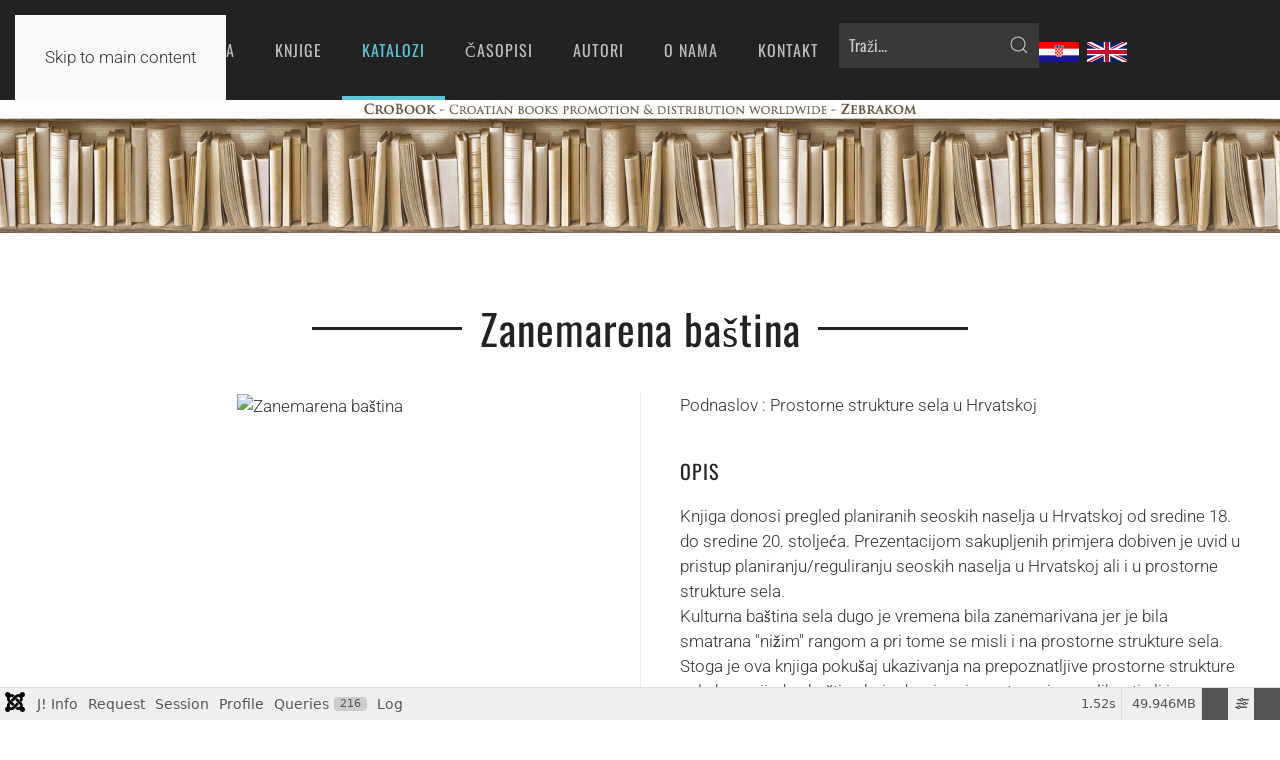

--- FILE ---
content_type: text/html; charset=utf-8
request_url: https://www.zebrakom.hr/hr/katalozi/katalozi-2018/katalog-2018-03/zanemarena-bastina
body_size: 201161
content:
<!DOCTYPE html>
<html lang="hr-hr" dir="ltr">
    <head>
        <meta name="viewport" content="width=device-width, initial-scale=1">
        <link rel="icon" href="/images/ZebrakomFavicon96b.png" sizes="any">
                <link rel="apple-touch-icon" href="/images/ZebrakomFavicon180.png">
        <meta charset="utf-8">
	<meta name="rights" content="Zebrakom komunikacije d.o.o.">
	<meta name="keywords" content="zanemarena baština, jasenka, kranjčević, isbn, 9789537963699, srednja europa, arhitektura, urbanizam, hrvatska, knjiga, hrvatska knjiga, distribucija, zebrakom">
	<meta name="title" content="Zanemarena baština">
	<meta name="description" content="Zanemarena baština | Jasenka Kranjčević | Zebrakom">
	<meta name="generator" content="Joomla! - Open Source Content Management">
	<title>Zanemarena baština | Jasenka Kranjčević | Zebrakom</title>
	<link href="https://www.zebrakom.hr/hr/knjige/umjetnost/arhitektura-urbanizam/zanemarena-bastina" rel="canonical">
	<link href="https://www.zebrakom.hr/hr/katalozi/katalozi-2018/katalog-2018-03/zanemarena-bastina" rel="alternate" hreflang="hr">
	<link href="https://www.zebrakom.hr/catalogs/2018-catalogs/catalog-03-2018/zanemarena-bastina" rel="alternate" hreflang="en">
<link href="/media/vendor/fontawesome-free/css/fontawesome.css?6.7.2" rel="stylesheet" data-asset-name="fontawesome">
	<link href="/media/vendor/joomla-custom-elements/css/joomla-alert.css?0.4.1" rel="stylesheet" data-asset-name="webcomponent.joomla-alert">
	<link href="/media/plg_system_debug/css/debug.css?6851ab" rel="stylesheet" data-asset-name="plg.system.debug" data-asset-dependencies="fontawesome">
	<link href="/media/system/css/joomla-fontawesome.css?4.5.32" rel="preload" as="style" onload="this.onload=null;this.rel='stylesheet'" data-asset-name="style:fontawesome">
	<link href="/templates/yootheme/css/theme.11.css?1769948037" rel="stylesheet" data-asset-name="style:theme">
	<link href="/components/com_virtuemart/assets/css/facebox.css?vmver=9460d2a7" rel="stylesheet">
	<link href="https://www.zebrakom.hr/plugins/content/fastsocialshare/style/style.css" rel="stylesheet">
	<link href="/media/mod_falang/css/template.css?6851ab" rel="stylesheet">
	<link href="/plugins/system/vmuikitx_override/html_override/com_virtuemart/assets/css/vmuikit.css" rel="stylesheet">
	<style>.form-horizontal .control-label{width:250px; !important; }</style>
<script src="/media/vendor/jquery/js/jquery.js?3.7.1" data-asset-name="jquery"></script>
	<script src="/media/legacy/js/jquery-noconflict.js?504da4" data-asset-name="jquery-noconflict" data-asset-dependencies="jquery"></script>
	<script type="application/json" class="joomla-script-options new">{
    "joomla.jtext": {
        "ERROR": "Greška",
        "MESSAGE": "Poruka",
        "NOTICE": "Napomena",
        "WARNING": "Upozorenje",
        "JCLOSE": "Zatvori",
        "JOK": "OK",
        "JOPEN": "Otvori"
    },
    "system.paths": {
        "root": "",
        "rootFull": "https:\/\/www.zebrakom.hr\/",
        "base": "",
        "baseFull": "https:\/\/www.zebrakom.hr\/"
    },
    "csrf.token": "af4c2f38e0b3b4fcc56e4444fe2e9d2c"
}</script>
	<script src="/media/system/js/core.js?a3d8f8" data-asset-name="core"></script>
	<script src="/media/vendor/webcomponentsjs/js/webcomponents-bundle.js?2.8.0" nomodule defer data-asset-name="wcpolyfill" data-asset-dependencies="core"></script>
	<script src="/media/system/js/joomla-hidden-mail.js?80d9c7" type="module" data-asset-name="webcomponent.hidden-mail" data-asset-dependencies="webcomponent.hidden-mail-legacy"></script>
	<script src="/media/system/js/messages.js?9a4811" type="module" data-asset-name="messages" data-asset-dependencies="messages-legacy"></script>
	<script src="/media/plg_system_debug/js/debug.js?6851ab" defer data-asset-name="plg.system.debug" data-asset-dependencies="jquery"></script>
	<script src="/templates/yootheme/vendor/assets/uikit/dist/js/uikit.js?4.5.32" data-asset-name="script:theme-uikit"></script>
	<script src="/templates/yootheme/vendor/assets/uikit/dist/js/uikit-icons-trek.min.js?4.5.32" data-asset-name="script:theme-uikit-icons"></script>
	<script src="/templates/yootheme/js/theme.js?4.5.32" data-asset-name="script:theme"></script>
	<script src="/components/com_virtuemart/assets/js/jquery-ui.min.js?vmver=1.13.2"></script>
	<script src="/components/com_virtuemart/assets/js/jquery.ui.autocomplete.html.js"></script>
	<script src="/components/com_virtuemart/assets/js/jquery.noconflict.js" async></script>
	<script src="/components/com_virtuemart/assets/js/vmsite.js?vmver=9460d2a7"></script>
	<script src="/components/com_virtuemart/assets/js/dynupdate.js?vmver=9460d2a7"></script>
	<script src="/components/com_virtuemart/assets/js/facebox.js" defer></script>
	<script src="/plugins/system/vmuikitx_override/html_override/com_virtuemart/assets/js/vmprices.js"></script>
	<script src="/plugins/system/vmuikitx_override/html_override/com_virtuemart/assets/js/customfields_fe.js"></script>
	<script src="/plugins/system/vmuikitx_override/html_override/com_virtuemart/assets/js/vmuikit.js"></script>
	<script>window.yootheme ||= {}; var $theme = yootheme.theme = {"i18n":{"close":{"label":"Close"},"totop":{"label":"Back to top"},"marker":{"label":"Open"},"navbarToggleIcon":{"label":"Otvori izbornik"},"paginationPrevious":{"label":"Previous page"},"paginationNext":{"label":"Sljede\u0107a stranica"},"searchIcon":{"toggle":"Open Search","submit":"Submit Search"},"slider":{"next":"Next slide","previous":"Previous slide","slideX":"Slide %s","slideLabel":"%s of %s"},"slideshow":{"next":"Next slide","previous":"Previous slide","slideX":"Slide %s","slideLabel":"%s of %s"},"lightboxPanel":{"next":"Next slide","previous":"Previous slide","slideLabel":"%s of %s","close":"Close"}}};</script>
	<script>//<![CDATA[ 
if (typeof Virtuemart === "undefined"){
	var Virtuemart = {};}
var vmSiteurl = 'https://www.zebrakom.hr/' ;
Virtuemart.vmSiteurl = vmSiteurl;
var vmLang = '&lang=hr';
Virtuemart.vmLang = vmLang; 
var vmLangTag = 'hr';
Virtuemart.vmLangTag = vmLangTag;
var Itemid = "";
Virtuemart.addtocart_popup = "1" ; 
var vmCartError = Virtuemart.vmCartError = "Dogodila se greška prilikom ažuriranja košarice.";
var vmCartText = 'Proizvod je dodan u vašu košaricu.' ;
usefancy = false; //]]>
</script>
	<script>
			     //<![CDATA[ 
						  window.showvmpopup = '';
						  window.addtocart_alerttype = '1';
		    	 //]]>
			     </script>
	<link href="https://www.zebrakom.hr/catalogs/2018-catalogs/catalog-03-2018/zanemarena-bastina" rel="alternate" hreflang="x-default" />

    </head>
    <body class="">

        <div class="uk-hidden-visually uk-notification uk-notification-top-left uk-width-auto">
            <div class="uk-notification-message">
                <a href="#tm-main" class="uk-link-reset">Skip to main content</a>
            </div>
        </div>

        
        
        <div class="tm-page">

                        


<header class="tm-header-mobile uk-hidden@m">


    
        <div class="uk-navbar-container">

            <div class="uk-container uk-container-expand">
                <nav class="uk-navbar" uk-navbar="{&quot;align&quot;:&quot;center&quot;,&quot;container&quot;:&quot;.tm-header-mobile&quot;,&quot;boundary&quot;:&quot;.tm-header-mobile .uk-navbar-container&quot;,&quot;target-y&quot;:&quot;.tm-header-mobile .uk-navbar-container&quot;,&quot;dropbar&quot;:true,&quot;dropbar-anchor&quot;:&quot;.tm-header-mobile .uk-navbar-container&quot;,&quot;dropbar-transparent-mode&quot;:&quot;remove&quot;}">

                                        <div class="uk-navbar-left ">

                        
                                                    <a uk-toggle href="#tm-dialog-mobile" class="uk-navbar-toggle">

        
        <div uk-navbar-toggle-icon></div>

        
    </a>
                        
                        
                    </div>
                    
                    
                    
                </nav>
            </div>

        </div>

    



        <div id="tm-dialog-mobile" uk-offcanvas="container: true; overlay: true" mode="slide">
        <div class="uk-offcanvas-bar uk-flex uk-flex-column">

                        <button class="uk-offcanvas-close uk-close-large" type="button" uk-close uk-toggle="cls: uk-close-large; mode: media; media: @s"></button>
            
                        <div class="uk-margin-auto-bottom">
                
<div class="uk-panel" id="module-menu-dialog-mobile">

    
    
<ul class="uk-nav uk-nav-default">
    
	<li class="item-101"><a href="/hr/">Početna</a></li>
	<li class="item-124 uk-parent"><a href="/hr/knjige">Knjige</a>
	<ul class="uk-nav-sub">

		<li class="item-174 uk-parent"><a href="/hr/knjige/opca-znanost">Opća znanost</a>
		<ul>

			<li class="item-175"><a href="/hr/knjige/opca-znanost/znanost-i-znanje">Znanost i znanje</a></li>
			<li class="item-176"><a href="/hr/knjige/opca-znanost/kultura">Kultura</a></li>
			<li class="item-177"><a href="/hr/knjige/opca-znanost/organizacija">Organizacija</a></li>
			<li class="item-178"><a href="/hr/knjige/opca-znanost/racunalne-znanosti">Računalne znanosti</a></li>
			<li class="item-179"><a href="/hr/knjige/opca-znanost/informacije">Informacije</a></li>
			<li class="item-180"><a href="/hr/knjige/opca-znanost/dokumentacija">Dokumentacija</a></li>
			<li class="item-181"><a href="/hr/knjige/opca-znanost/sistemi-pisanja-i-skripte">Sistemi pisanja i skripte</a></li>
			<li class="item-182"><a href="/hr/knjige/opca-znanost/knjiznicarstvo">Knjižničarstvo</a></li>
			<li class="item-183"><a href="/hr/knjige/opca-znanost/bibliografije-katalozi">Bibliografije / Katalozi</a></li></ul></li>
		<li class="item-184 uk-parent"><a href="/hr/knjige/filozofija-i-psihologija">Filozofija i psihologija</a>
		<ul>

			<li class="item-185"><a href="/hr/knjige/filozofija-i-psihologija/filozofija">Filozofija</a></li>
			<li class="item-186"><a href="/hr/knjige/filozofija-i-psihologija/psihologija">Psihologija</a></li></ul></li>
		<li class="item-187 uk-parent"><a href="/hr/knjige/religija">Religija</a>
		<ul>

			<li class="item-188"><a href="/hr/knjige/religija/teologija">Teologija</a></li>
			<li class="item-189"><a href="/hr/knjige/religija/krscanstvo">Kršćanstvo</a></li></ul></li>
		<li class="item-190 uk-parent"><a href="/hr/knjige/drustvene-znanosti">Društvene Znanosti</a>
		<ul>

			<li class="item-191"><a href="/hr/knjige/drustvene-znanosti/statistika">Statistika</a></li>
			<li class="item-192"><a href="/hr/knjige/drustvene-znanosti/demografija">Demografija</a></li>
			<li class="item-193"><a href="/hr/knjige/drustvene-znanosti/sociologija">Sociologija</a></li>
			<li class="item-194"><a href="/hr/knjige/drustvene-znanosti/politika">Politika</a></li>
			<li class="item-195"><a href="/hr/knjige/drustvene-znanosti/ekonomija">Ekonomija</a></li>
			<li class="item-196"><a href="/hr/knjige/drustvene-znanosti/pravo">Pravo</a></li>
			<li class="item-197"><a href="/hr/knjige/drustvene-znanosti/javna-uprava">Javna uprava</a></li>
			<li class="item-198"><a href="/hr/knjige/drustvene-znanosti/vojni-poslovi-opcenito">Vojni poslovi općenito</a></li>
			<li class="item-199"><a href="/hr/knjige/drustvene-znanosti/socijalna-skrb">Socijalna skrb</a></li>
			<li class="item-200"><a href="/hr/knjige/drustvene-znanosti/osiguranje">Osiguranje</a></li>
			<li class="item-201"><a href="/hr/knjige/drustvene-znanosti/obrazovanje">Obrazovanje</a></li>
			<li class="item-202"><a href="/hr/knjige/drustvene-znanosti/etnologija-etnografija-folklor">Etnologija / Etnografija / Folklor</a></li></ul></li>
		<li class="item-203 uk-parent"><a href="/hr/knjige/prirodne-znanosti">Prirodne Znanosti</a>
		<ul>

			<li class="item-204"><a href="/hr/knjige/prirodne-znanosti/matematika-i-prirodne-znanosti">Matematika i prirodne znanosti</a></li>
			<li class="item-205"><a href="/hr/knjige/prirodne-znanosti/fizika">Fizika</a></li>
			<li class="item-206"><a href="/hr/knjige/prirodne-znanosti/kemija">Kemija</a></li>
			<li class="item-207"><a href="/hr/knjige/prirodne-znanosti/bioloske-znanosti">Biološke znanosti</a></li>
			<li class="item-208"><a href="/hr/knjige/prirodne-znanosti/ekologija">Ekologija</a></li>
			<li class="item-209"><a href="/hr/knjige/prirodne-znanosti/znanost-o-zemlji-geoloske-znanosti">Znanost o zemlji / Geološke znanosti</a></li>
			<li class="item-210"><a href="/hr/knjige/prirodne-znanosti/astronomija-astrofizika-svemirska-istrazivanja-geodezija">Astronomija / Astrofizika / Svemirska istraživanja / Geodezija</a></li></ul></li>
		<li class="item-211 uk-parent"><a href="/hr/knjige/primjenjene-znanosti">Primjenjene Znanosti</a>
		<ul>

			<li class="item-212"><a href="/hr/knjige/primjenjene-znanosti/medicina">Medicina</a></li>
			<li class="item-213"><a href="/hr/knjige/primjenjene-znanosti/tehnika-i-tehnologija">Tehnika i tehnologija</a></li></ul></li>
		<li class="item-214 uk-parent"><a href="/hr/knjige/umjetnost">Umjetnost</a>
		<ul>

			<li class="item-215"><a href="/hr/knjige/umjetnost/opca-umjetnost">Opća umjetnost</a></li>
			<li class="item-216"><a href="/hr/knjige/umjetnost/rekreacija-zabava-sport">Rekreacija / Zabava / Sport</a></li>
			<li class="item-217"><a href="/hr/knjige/umjetnost/arhitektura-urbanizam">Arhitektura / Urbanizam</a></li>
			<li class="item-218"><a href="/hr/knjige/umjetnost/crtanje">Crtanje</a></li>
			<li class="item-219"><a href="/hr/knjige/umjetnost/slikarstvo">Slikarstvo</a></li>
			<li class="item-220"><a href="/hr/knjige/umjetnost/graficka-umjetnost">Grafička umjetnost</a></li>
			<li class="item-221"><a href="/hr/knjige/umjetnost/kiparstvo">Kiparstvo</a></li>
			<li class="item-222"><a href="/hr/knjige/umjetnost/fotografija">Fotografija</a></li>
			<li class="item-223"><a href="/hr/knjige/umjetnost/glazba">Glazba</a></li>
			<li class="item-224"><a href="/hr/knjige/umjetnost/kazaliste-film-ples">Kazalište / Film / Ples</a></li></ul></li>
		<li class="item-226 uk-parent"><a href="/hr/knjige/knjizevnost">Književnost</a>
		<ul>

			<li class="item-227"><a href="/hr/knjige/knjizevnost/poezija">Poezija</a></li>
			<li class="item-228"><a href="/hr/knjige/knjizevnost/drama">Drama</a></li>
			<li class="item-229"><a href="/hr/knjige/knjizevnost/proza">Proza</a></li>
			<li class="item-230"><a href="/hr/knjige/knjizevnost/publicistika">Publicistika</a></li></ul></li>
		<li class="item-231 uk-parent"><a href="/hr/knjige/jezici">Jezici</a>
		<ul>

			<li class="item-232"><a href="/hr/knjige/jezici/lingvistika">Lingvistika</a></li>
			<li class="item-233"><a href="/hr/knjige/jezici/rjecnici">Rječnici</a></li></ul></li>
		<li class="item-234 uk-parent"><a href="/hr/knjige/humanisticke-znanosti">Humanističke Znanosti</a>
		<ul>

			<li class="item-235"><a href="/hr/knjige/humanisticke-znanosti/geografija">Geografija</a></li>
			<li class="item-236"><a href="/hr/knjige/humanisticke-znanosti/biografija">Biografija</a></li>
			<li class="item-237"><a href="/hr/knjige/humanisticke-znanosti/povijest">Povijest</a></li>
			<li class="item-238"><a href="/hr/knjige/humanisticke-znanosti/arhivistika">Arhivistika</a></li>
			<li class="item-239"><a href="/hr/knjige/humanisticke-znanosti/arheologija">Arheologija</a></li>
			<li class="item-240"><a href="/hr/knjige/humanisticke-znanosti/kulturna-povijest">Kulturna povijest</a></li></ul></li>
		<li class="item-241"><a href="/hr/knjige/nauci-hrvatski">Nauči Hrvatski</a></li></ul></li>
	<li class="item-149 uk-active uk-parent"><a href="/hr/katalozi">Katalozi</a>
	<ul class="uk-nav-sub">

		<li class="item-1117 uk-parent"><a href="/hr/katalozi/katalozi-2025">2025. Katalozi</a>
		<ul>

			<li class="item-1118"><a href="/hr/katalozi/katalozi-2025/katalog-01-2025">Katalog 01/2025</a></li>
			<li class="item-1119"><a href="/hr/katalozi/katalozi-2025/katalog-02-2025">Katalog 02/2025</a></li>
			<li class="item-1169"><a href="/hr/katalozi/katalozi-2025/katalog-03-2025">Katalog 03/2025</a></li>
			<li class="item-1181"><a href="/hr/katalozi/katalozi-2025/katalog-04-2025">Katalog 04/2025</a></li></ul></li>
		<li class="item-930 uk-parent"><a href="/hr/katalozi/katalozi-2024">Katalozi 2024.</a>
		<ul>

			<li class="item-931"><a href="/hr/katalozi/katalozi-2024/katalog-01-2024">Katalog 01/2024</a></li>
			<li class="item-984"><a href="/hr/katalozi/katalozi-2024/katalog-02-2024">Katalog 02/2024</a></li>
			<li class="item-1074"><a href="/hr/katalozi/katalozi-2024/katalog-03-2024">Katalog 03/2024</a></li>
			<li class="item-1089"><a href="/hr/katalozi/katalozi-2024/katalog-04-2024">Katalog 04/2024</a></li></ul></li>
		<li class="item-548 uk-parent"><a href="/hr/katalozi/katalozi-2023">Katalozi 2023.</a>
		<ul>

			<li class="item-549"><a href="/hr/katalozi/katalozi-2023/katalog-2023-01">Katalog 01/2023</a></li>
			<li class="item-550"><a href="/hr/katalozi/katalozi-2023/katalog-2023-02">Katalog 02/2023</a></li>
			<li class="item-630"><a href="/hr/katalozi/katalozi-2023/katalog-03-2023">Katalog 03/2023</a></li>
			<li class="item-790"><a href="/hr/katalozi/katalozi-2023/katalog-04-2023">Katalog 04/2023</a></li>
			<li class="item-864"><a href="/hr/katalozi/katalozi-2023/katalog-05-2023">Katalog 05/2023</a></li></ul></li>
		<li class="item-322 uk-parent"><a href="/hr/katalozi/katalozi-2022">Katalozi 2022.</a>
		<ul>

			<li class="item-323"><a href="/hr/katalozi/katalozi-2022/katalog-2022-01">Katalog 01/2022</a></li>
			<li class="item-327"><a href="/hr/katalozi/katalozi-2022/katalog-2022-02">Katalog 02/2022</a></li>
			<li class="item-399"><a href="/hr/katalozi/katalozi-2022/katalog-2022-03">Katalog 03/2022</a></li>
			<li class="item-497"><a href="/hr/katalozi/katalozi-2022/katalog-2022-04">Katalog 04/2022</a></li>
			<li class="item-536"><a href="/hr/katalozi/katalozi-2022/katalog-2022-05">Katalog 05/2022</a></li></ul></li>
		<li class="item-286 uk-parent"><a href="/hr/katalozi/katalozi-2021">Katalozi 2021.</a>
		<ul>

			<li class="item-287"><a href="/hr/katalozi/katalozi-2021/katalog-2021-01">Katalog 01/2021</a></li>
			<li class="item-288"><a href="/hr/katalozi/katalozi-2021/katalog-2021-02">Katalog 02/2021</a></li>
			<li class="item-289"><a href="/hr/katalozi/katalozi-2021/katalog-2021-03">Katalog 03/2021</a></li>
			<li class="item-290"><a href="/hr/katalozi/katalozi-2021/katalog-2021-04">Katalog 04/2021</a></li>
			<li class="item-291"><a href="/hr/katalozi/katalozi-2021/katalog-2021-05">Katalog 05/2021</a></li>
			<li class="item-292"><a href="/hr/katalozi/katalozi-2021/katalog-2021-06">Katalog 06/2021</a></li></ul></li>
		<li class="item-280 uk-parent"><a href="/hr/katalozi/katalozi-2020">Katalozi 2020.</a>
		<ul>

			<li class="item-281"><a href="/hr/katalozi/katalozi-2020/katalog-2020-01">Katalog 01/2020</a></li>
			<li class="item-282"><a href="/hr/katalozi/katalozi-2020/katalog-2020-02">Katalog 02/2020</a></li>
			<li class="item-283"><a href="/hr/katalozi/katalozi-2020/katalog-2020-03">Katalog 03/2020</a></li>
			<li class="item-284"><a href="/hr/katalozi/katalozi-2020/katalog-2020-04">Katalog 04/2020</a></li>
			<li class="item-285"><a href="/hr/katalozi/katalozi-2020/katalog-2020-05">Katalog 05/2020</a></li></ul></li>
		<li class="item-272 uk-parent"><a href="/hr/katalozi/katalozi-2019">Katalozi 2019.</a>
		<ul>

			<li class="item-273"><a href="/hr/katalozi/katalozi-2019/katalog-2019-01">Katalog 01/2019</a></li>
			<li class="item-274"><a href="/hr/katalozi/katalozi-2019/katalog-2019-02">Katalog 02/2019</a></li>
			<li class="item-275"><a href="/hr/katalozi/katalozi-2019/katalog-2019-03">Katalog 03/2019</a></li>
			<li class="item-276"><a href="/hr/katalozi/katalozi-2019/katalog-2019-04">Katalog 04/2019</a></li>
			<li class="item-277"><a href="/hr/katalozi/katalozi-2019/katalog-2019-05">Katalog 05/2019</a></li>
			<li class="item-278"><a href="/hr/katalozi/katalozi-2019/katalog-2019-06">Katalog 06/2019</a></li>
			<li class="item-279"><a href="/hr/katalozi/katalozi-2019/katalog-2019-07">Katalog 07/2019</a></li></ul></li>
		<li class="item-265 uk-active uk-parent"><a href="/hr/katalozi/katalozi-2018">Katalozi 2018.</a>
		<ul>

			<li class="item-266"><a href="/hr/katalozi/katalozi-2018/katalog-2018-01">Katalog 01/2018</a></li>
			<li class="item-267"><a href="/hr/katalozi/katalozi-2018/katalog-2018-02">Katalog 02/2018</a></li>
			<li class="item-268 uk-active"><a href="/hr/katalozi/katalozi-2018/katalog-2018-03">Katalog 03/2018</a></li>
			<li class="item-269"><a href="/hr/katalozi/katalozi-2018/katalog-2018-04">Katalog 04/2018</a></li>
			<li class="item-270"><a href="/hr/katalozi/katalozi-2018/katalog-2018-05">Katalog 05/2018</a></li>
			<li class="item-271"><a href="/hr/katalozi/katalozi-2018/katalog-2018-06">Katalog 06/2018</a></li></ul></li>
		<li class="item-258 uk-parent"><a href="/hr/katalozi/katalozi-2017">Katalozi 2017.</a>
		<ul>

			<li class="item-259"><a href="/hr/katalozi/katalozi-2017/katalog-2017-01">Katalog 01/2017</a></li>
			<li class="item-260"><a href="/hr/katalozi/katalozi-2017/katalog-2017-02">Katalog 02/2017</a></li>
			<li class="item-261"><a href="/hr/katalozi/katalozi-2017/katalog-2017-03">Katalog 03/2017</a></li>
			<li class="item-262"><a href="/hr/katalozi/katalozi-2017/katalog-2017-04">Katalog 04/2017</a></li>
			<li class="item-263"><a href="/hr/katalozi/katalozi-2017/katalog-2017-05">Katalog 05/2017</a></li>
			<li class="item-264"><a href="/hr/katalozi/katalozi-2017/katalog-2017-06">Katalog 06/2017</a></li></ul></li>
		<li class="item-246 uk-parent"><a href="/hr/katalozi/katalozi-2015">Katalozi 2015.</a>
		<ul>

			<li class="item-247"><a href="/hr/katalozi/katalozi-2015/katalog-2015-01">Katalog 01/2015</a></li>
			<li class="item-248"><a href="/hr/katalozi/katalozi-2015/katalog-2015-02">Katalog 02/2015</a></li>
			<li class="item-249"><a href="/hr/katalozi/katalozi-2015/katalog-2015-03">Katalog 03/2015</a></li>
			<li class="item-250"><a href="/hr/katalozi/katalozi-2015/katalog-2015-04">Katalog 04/2015</a></li>
			<li class="item-251"><a href="/hr/katalozi/katalozi-2015/katalog-2015-05">Katalog 05/2015</a></li>
			<li class="item-252"><a href="/hr/katalozi/katalozi-2015/katalog-2015-06">Katalog 06/2015</a></li></ul></li>
		<li class="item-253 uk-parent"><a href="/hr/katalozi/katalozi-2016">Katalozi 2016.</a>
		<ul>

			<li class="item-254"><a href="/hr/katalozi/katalozi-2016/katalog-2016-01">Katalog 01/2016</a></li>
			<li class="item-255"><a href="/hr/katalozi/katalozi-2016/katalog-2016-02">Katalog 02/2016</a></li>
			<li class="item-256"><a href="/hr/katalozi/katalozi-2016/katalog-2016-03">Katalog 03/2016</a></li>
			<li class="item-257"><a href="/hr/katalozi/katalozi-2016/katalog-2016-04">Katalog 04/2016</a></li></ul></li>
		<li class="item-242 uk-parent"><a href="/hr/katalozi/katalozi-2014">Katalozi 2014.</a>
		<ul>

			<li class="item-243"><a href="/hr/katalozi/katalozi-2014/katalog-2014-01">Katalog 01/2014</a></li>
			<li class="item-244"><a href="/hr/katalozi/katalozi-2014/katalog-2014-02">Katalog 02/2014</a></li>
			<li class="item-245"><a href="/hr/katalozi/katalozi-2014/katalog-2014-03">Katalog 03/2014</a></li></ul></li></ul></li>
	<li class="item-145"><a href="/hr/casopisi">Časopisi</a></li>
	<li class="item-300"><a href="/hr/autori">Autori</a></li>
	<li class="item-146"><a href="/hr/o-nama">O nama</a></li>
	<li class="item-148"><a href="/hr/kontakt">Kontakt</a></li></ul>

</div>

            </div>
            
            
        </div>
    </div>
    
    
    

</header>




<header class="tm-header uk-visible@m">



        <div uk-sticky media="@m" cls-active="uk-navbar-sticky" sel-target=".uk-navbar-container">
    
        <div class="uk-navbar-container">

            <div class="uk-container">
                <nav class="uk-navbar" uk-navbar="{&quot;align&quot;:&quot;center&quot;,&quot;container&quot;:&quot;.tm-header &gt; [uk-sticky]&quot;,&quot;boundary&quot;:&quot;.tm-header .uk-navbar-container&quot;,&quot;target-y&quot;:&quot;.tm-header .uk-navbar-container&quot;,&quot;dropbar&quot;:true,&quot;dropbar-anchor&quot;:&quot;.tm-header .uk-navbar-container&quot;,&quot;dropbar-transparent-mode&quot;:&quot;remove&quot;}">

                    
                                        <div class="uk-navbar-center">

                        
                                                    
<ul class="uk-navbar-nav" id="module-1">
    
	<li class="item-101"><a href="/hr/">Početna</a></li>
	<li class="item-124 uk-parent"><a href="/hr/knjige">Knjige</a>
	<div class="uk-drop uk-navbar-dropdown" pos="bottom-center" stretch="x" boundary=".tm-header .uk-navbar"><div class="uk-drop-grid uk-child-width-1-5" uk-grid><div><ul class="uk-nav uk-navbar-dropdown-nav">

		<li class="item-174 uk-parent"><a href="/hr/knjige/opca-znanost">Opća znanost</a>
		<ul class="uk-nav-sub">

			<li class="item-175"><a href="/hr/knjige/opca-znanost/znanost-i-znanje">Znanost i znanje</a></li>
			<li class="item-176"><a href="/hr/knjige/opca-znanost/kultura">Kultura</a></li>
			<li class="item-177"><a href="/hr/knjige/opca-znanost/organizacija">Organizacija</a></li>
			<li class="item-178"><a href="/hr/knjige/opca-znanost/racunalne-znanosti">Računalne znanosti</a></li>
			<li class="item-179"><a href="/hr/knjige/opca-znanost/informacije">Informacije</a></li>
			<li class="item-180"><a href="/hr/knjige/opca-znanost/dokumentacija">Dokumentacija</a></li>
			<li class="item-181"><a href="/hr/knjige/opca-znanost/sistemi-pisanja-i-skripte">Sistemi pisanja i skripte</a></li>
			<li class="item-182"><a href="/hr/knjige/opca-znanost/knjiznicarstvo">Knjižničarstvo</a></li>
			<li class="item-183"><a href="/hr/knjige/opca-znanost/bibliografije-katalozi">Bibliografije / Katalozi</a></li></ul></li>
		<li class="item-184 uk-parent"><a href="/hr/knjige/filozofija-i-psihologija">Filozofija i psihologija</a>
		<ul class="uk-nav-sub">

			<li class="item-185"><a href="/hr/knjige/filozofija-i-psihologija/filozofija">Filozofija</a></li>
			<li class="item-186"><a href="/hr/knjige/filozofija-i-psihologija/psihologija">Psihologija</a></li></ul></li>
		<li class="item-187 uk-parent"><a href="/hr/knjige/religija">Religija</a>
		<ul class="uk-nav-sub">

			<li class="item-188"><a href="/hr/knjige/religija/teologija">Teologija</a></li>
			<li class="item-189"><a href="/hr/knjige/religija/krscanstvo">Kršćanstvo</a></li></ul></li></ul></div><div><ul class="uk-nav uk-navbar-dropdown-nav">

		<li class="item-190 uk-parent"><a href="/hr/knjige/drustvene-znanosti">Društvene Znanosti</a>
		<ul class="uk-nav-sub">

			<li class="item-191"><a href="/hr/knjige/drustvene-znanosti/statistika">Statistika</a></li>
			<li class="item-192"><a href="/hr/knjige/drustvene-znanosti/demografija">Demografija</a></li>
			<li class="item-193"><a href="/hr/knjige/drustvene-znanosti/sociologija">Sociologija</a></li>
			<li class="item-194"><a href="/hr/knjige/drustvene-znanosti/politika">Politika</a></li>
			<li class="item-195"><a href="/hr/knjige/drustvene-znanosti/ekonomija">Ekonomija</a></li>
			<li class="item-196"><a href="/hr/knjige/drustvene-znanosti/pravo">Pravo</a></li>
			<li class="item-197"><a href="/hr/knjige/drustvene-znanosti/javna-uprava">Javna uprava</a></li>
			<li class="item-198"><a href="/hr/knjige/drustvene-znanosti/vojni-poslovi-opcenito">Vojni poslovi općenito</a></li>
			<li class="item-199"><a href="/hr/knjige/drustvene-znanosti/socijalna-skrb">Socijalna skrb</a></li>
			<li class="item-200"><a href="/hr/knjige/drustvene-znanosti/osiguranje">Osiguranje</a></li>
			<li class="item-201"><a href="/hr/knjige/drustvene-znanosti/obrazovanje">Obrazovanje</a></li>
			<li class="item-202"><a href="/hr/knjige/drustvene-znanosti/etnologija-etnografija-folklor">Etnologija / Etnografija / Folklor</a></li></ul></li>
		<li class="item-203 uk-parent"><a href="/hr/knjige/prirodne-znanosti">Prirodne Znanosti</a>
		<ul class="uk-nav-sub">

			<li class="item-204"><a href="/hr/knjige/prirodne-znanosti/matematika-i-prirodne-znanosti">Matematika i prirodne znanosti</a></li>
			<li class="item-205"><a href="/hr/knjige/prirodne-znanosti/fizika">Fizika</a></li>
			<li class="item-206"><a href="/hr/knjige/prirodne-znanosti/kemija">Kemija</a></li>
			<li class="item-207"><a href="/hr/knjige/prirodne-znanosti/bioloske-znanosti">Biološke znanosti</a></li>
			<li class="item-208"><a href="/hr/knjige/prirodne-znanosti/ekologija">Ekologija</a></li>
			<li class="item-209"><a href="/hr/knjige/prirodne-znanosti/znanost-o-zemlji-geoloske-znanosti">Znanost o zemlji / Geološke znanosti</a></li>
			<li class="item-210"><a href="/hr/knjige/prirodne-znanosti/astronomija-astrofizika-svemirska-istrazivanja-geodezija">Astronomija / Astrofizika / Svemirska istraživanja / Geodezija</a></li></ul></li></ul></div><div><ul class="uk-nav uk-navbar-dropdown-nav">

		<li class="item-211 uk-parent"><a href="/hr/knjige/primjenjene-znanosti">Primjenjene Znanosti</a>
		<ul class="uk-nav-sub">

			<li class="item-212"><a href="/hr/knjige/primjenjene-znanosti/medicina">Medicina</a></li>
			<li class="item-213"><a href="/hr/knjige/primjenjene-znanosti/tehnika-i-tehnologija">Tehnika i tehnologija</a></li></ul></li>
		<li class="item-214 uk-parent"><a href="/hr/knjige/umjetnost">Umjetnost</a>
		<ul class="uk-nav-sub">

			<li class="item-215"><a href="/hr/knjige/umjetnost/opca-umjetnost">Opća umjetnost</a></li>
			<li class="item-216"><a href="/hr/knjige/umjetnost/rekreacija-zabava-sport">Rekreacija / Zabava / Sport</a></li>
			<li class="item-217"><a href="/hr/knjige/umjetnost/arhitektura-urbanizam">Arhitektura / Urbanizam</a></li>
			<li class="item-218"><a href="/hr/knjige/umjetnost/crtanje">Crtanje</a></li>
			<li class="item-219"><a href="/hr/knjige/umjetnost/slikarstvo">Slikarstvo</a></li>
			<li class="item-220"><a href="/hr/knjige/umjetnost/graficka-umjetnost">Grafička umjetnost</a></li>
			<li class="item-221"><a href="/hr/knjige/umjetnost/kiparstvo">Kiparstvo</a></li>
			<li class="item-222"><a href="/hr/knjige/umjetnost/fotografija">Fotografija</a></li>
			<li class="item-223"><a href="/hr/knjige/umjetnost/glazba">Glazba</a></li>
			<li class="item-224"><a href="/hr/knjige/umjetnost/kazaliste-film-ples">Kazalište / Film / Ples</a></li></ul></li></ul></div><div><ul class="uk-nav uk-navbar-dropdown-nav">

		<li class="item-226 uk-parent"><a href="/hr/knjige/knjizevnost">Književnost</a>
		<ul class="uk-nav-sub">

			<li class="item-227"><a href="/hr/knjige/knjizevnost/poezija">Poezija</a></li>
			<li class="item-228"><a href="/hr/knjige/knjizevnost/drama">Drama</a></li>
			<li class="item-229"><a href="/hr/knjige/knjizevnost/proza">Proza</a></li>
			<li class="item-230"><a href="/hr/knjige/knjizevnost/publicistika">Publicistika</a></li></ul></li>
		<li class="item-231 uk-parent"><a href="/hr/knjige/jezici">Jezici</a>
		<ul class="uk-nav-sub">

			<li class="item-232"><a href="/hr/knjige/jezici/lingvistika">Lingvistika</a></li>
			<li class="item-233"><a href="/hr/knjige/jezici/rjecnici">Rječnici</a></li></ul></li></ul></div><div><ul class="uk-nav uk-navbar-dropdown-nav">

		<li class="item-234 uk-parent"><a href="/hr/knjige/humanisticke-znanosti">Humanističke Znanosti</a>
		<ul class="uk-nav-sub">

			<li class="item-235"><a href="/hr/knjige/humanisticke-znanosti/geografija">Geografija</a></li>
			<li class="item-236"><a href="/hr/knjige/humanisticke-znanosti/biografija">Biografija</a></li>
			<li class="item-237"><a href="/hr/knjige/humanisticke-znanosti/povijest">Povijest</a></li>
			<li class="item-238"><a href="/hr/knjige/humanisticke-znanosti/arhivistika">Arhivistika</a></li>
			<li class="item-239"><a href="/hr/knjige/humanisticke-znanosti/arheologija">Arheologija</a></li>
			<li class="item-240"><a href="/hr/knjige/humanisticke-znanosti/kulturna-povijest">Kulturna povijest</a></li></ul></li>
		<li class="item-241"><a href="/hr/knjige/nauci-hrvatski">Nauči Hrvatski</a></li></ul></div></div></div></li>
	<li class="item-149 uk-active uk-parent"><a href="/hr/katalozi">Katalozi</a>
	<div class="uk-drop uk-navbar-dropdown" pos="bottom-center" stretch="x" boundary=".tm-header .uk-navbar"><div class="uk-drop-grid uk-child-width-1-4" uk-grid><div><ul class="uk-nav uk-navbar-dropdown-nav">

		<li class="item-1117 uk-parent"><a href="/hr/katalozi/katalozi-2025">2025. Katalozi</a>
		<ul class="uk-nav-sub">

			<li class="item-1118"><a href="/hr/katalozi/katalozi-2025/katalog-01-2025">Katalog 01/2025</a></li>
			<li class="item-1119"><a href="/hr/katalozi/katalozi-2025/katalog-02-2025">Katalog 02/2025</a></li>
			<li class="item-1169"><a href="/hr/katalozi/katalozi-2025/katalog-03-2025">Katalog 03/2025</a></li>
			<li class="item-1181"><a href="/hr/katalozi/katalozi-2025/katalog-04-2025">Katalog 04/2025</a></li></ul></li>
		<li class="item-930 uk-parent"><a href="/hr/katalozi/katalozi-2024">Katalozi 2024.</a>
		<ul class="uk-nav-sub">

			<li class="item-931"><a href="/hr/katalozi/katalozi-2024/katalog-01-2024">Katalog 01/2024</a></li>
			<li class="item-984"><a href="/hr/katalozi/katalozi-2024/katalog-02-2024">Katalog 02/2024</a></li>
			<li class="item-1074"><a href="/hr/katalozi/katalozi-2024/katalog-03-2024">Katalog 03/2024</a></li>
			<li class="item-1089"><a href="/hr/katalozi/katalozi-2024/katalog-04-2024">Katalog 04/2024</a></li></ul></li>
		<li class="item-548 uk-parent"><a href="/hr/katalozi/katalozi-2023">Katalozi 2023.</a>
		<ul class="uk-nav-sub">

			<li class="item-549"><a href="/hr/katalozi/katalozi-2023/katalog-2023-01">Katalog 01/2023</a></li>
			<li class="item-550"><a href="/hr/katalozi/katalozi-2023/katalog-2023-02">Katalog 02/2023</a></li>
			<li class="item-630"><a href="/hr/katalozi/katalozi-2023/katalog-03-2023">Katalog 03/2023</a></li>
			<li class="item-790"><a href="/hr/katalozi/katalozi-2023/katalog-04-2023">Katalog 04/2023</a></li>
			<li class="item-864"><a href="/hr/katalozi/katalozi-2023/katalog-05-2023">Katalog 05/2023</a></li></ul></li></ul></div><div><ul class="uk-nav uk-navbar-dropdown-nav">

		<li class="item-322 uk-parent"><a href="/hr/katalozi/katalozi-2022">Katalozi 2022.</a>
		<ul class="uk-nav-sub">

			<li class="item-323"><a href="/hr/katalozi/katalozi-2022/katalog-2022-01">Katalog 01/2022</a></li>
			<li class="item-327"><a href="/hr/katalozi/katalozi-2022/katalog-2022-02">Katalog 02/2022</a></li>
			<li class="item-399"><a href="/hr/katalozi/katalozi-2022/katalog-2022-03">Katalog 03/2022</a></li>
			<li class="item-497"><a href="/hr/katalozi/katalozi-2022/katalog-2022-04">Katalog 04/2022</a></li>
			<li class="item-536"><a href="/hr/katalozi/katalozi-2022/katalog-2022-05">Katalog 05/2022</a></li></ul></li>
		<li class="item-286 uk-parent"><a href="/hr/katalozi/katalozi-2021">Katalozi 2021.</a>
		<ul class="uk-nav-sub">

			<li class="item-287"><a href="/hr/katalozi/katalozi-2021/katalog-2021-01">Katalog 01/2021</a></li>
			<li class="item-288"><a href="/hr/katalozi/katalozi-2021/katalog-2021-02">Katalog 02/2021</a></li>
			<li class="item-289"><a href="/hr/katalozi/katalozi-2021/katalog-2021-03">Katalog 03/2021</a></li>
			<li class="item-290"><a href="/hr/katalozi/katalozi-2021/katalog-2021-04">Katalog 04/2021</a></li>
			<li class="item-291"><a href="/hr/katalozi/katalozi-2021/katalog-2021-05">Katalog 05/2021</a></li>
			<li class="item-292"><a href="/hr/katalozi/katalozi-2021/katalog-2021-06">Katalog 06/2021</a></li></ul></li>
		<li class="item-280 uk-parent"><a href="/hr/katalozi/katalozi-2020">Katalozi 2020.</a>
		<ul class="uk-nav-sub">

			<li class="item-281"><a href="/hr/katalozi/katalozi-2020/katalog-2020-01">Katalog 01/2020</a></li>
			<li class="item-282"><a href="/hr/katalozi/katalozi-2020/katalog-2020-02">Katalog 02/2020</a></li>
			<li class="item-283"><a href="/hr/katalozi/katalozi-2020/katalog-2020-03">Katalog 03/2020</a></li>
			<li class="item-284"><a href="/hr/katalozi/katalozi-2020/katalog-2020-04">Katalog 04/2020</a></li>
			<li class="item-285"><a href="/hr/katalozi/katalozi-2020/katalog-2020-05">Katalog 05/2020</a></li></ul></li></ul></div><div><ul class="uk-nav uk-navbar-dropdown-nav">

		<li class="item-272 uk-parent"><a href="/hr/katalozi/katalozi-2019">Katalozi 2019.</a>
		<ul class="uk-nav-sub">

			<li class="item-273"><a href="/hr/katalozi/katalozi-2019/katalog-2019-01">Katalog 01/2019</a></li>
			<li class="item-274"><a href="/hr/katalozi/katalozi-2019/katalog-2019-02">Katalog 02/2019</a></li>
			<li class="item-275"><a href="/hr/katalozi/katalozi-2019/katalog-2019-03">Katalog 03/2019</a></li>
			<li class="item-276"><a href="/hr/katalozi/katalozi-2019/katalog-2019-04">Katalog 04/2019</a></li>
			<li class="item-277"><a href="/hr/katalozi/katalozi-2019/katalog-2019-05">Katalog 05/2019</a></li>
			<li class="item-278"><a href="/hr/katalozi/katalozi-2019/katalog-2019-06">Katalog 06/2019</a></li>
			<li class="item-279"><a href="/hr/katalozi/katalozi-2019/katalog-2019-07">Katalog 07/2019</a></li></ul></li>
		<li class="item-265 uk-active uk-parent"><a href="/hr/katalozi/katalozi-2018">Katalozi 2018.</a>
		<ul class="uk-nav-sub">

			<li class="item-266"><a href="/hr/katalozi/katalozi-2018/katalog-2018-01">Katalog 01/2018</a></li>
			<li class="item-267"><a href="/hr/katalozi/katalozi-2018/katalog-2018-02">Katalog 02/2018</a></li>
			<li class="item-268 uk-active"><a href="/hr/katalozi/katalozi-2018/katalog-2018-03">Katalog 03/2018</a></li>
			<li class="item-269"><a href="/hr/katalozi/katalozi-2018/katalog-2018-04">Katalog 04/2018</a></li>
			<li class="item-270"><a href="/hr/katalozi/katalozi-2018/katalog-2018-05">Katalog 05/2018</a></li>
			<li class="item-271"><a href="/hr/katalozi/katalozi-2018/katalog-2018-06">Katalog 06/2018</a></li></ul></li>
		<li class="item-258 uk-parent"><a href="/hr/katalozi/katalozi-2017">Katalozi 2017.</a>
		<ul class="uk-nav-sub">

			<li class="item-259"><a href="/hr/katalozi/katalozi-2017/katalog-2017-01">Katalog 01/2017</a></li>
			<li class="item-260"><a href="/hr/katalozi/katalozi-2017/katalog-2017-02">Katalog 02/2017</a></li>
			<li class="item-261"><a href="/hr/katalozi/katalozi-2017/katalog-2017-03">Katalog 03/2017</a></li>
			<li class="item-262"><a href="/hr/katalozi/katalozi-2017/katalog-2017-04">Katalog 04/2017</a></li>
			<li class="item-263"><a href="/hr/katalozi/katalozi-2017/katalog-2017-05">Katalog 05/2017</a></li>
			<li class="item-264"><a href="/hr/katalozi/katalozi-2017/katalog-2017-06">Katalog 06/2017</a></li></ul></li></ul></div><div><ul class="uk-nav uk-navbar-dropdown-nav">

		<li class="item-246 uk-parent"><a href="/hr/katalozi/katalozi-2015">Katalozi 2015.</a>
		<ul class="uk-nav-sub">

			<li class="item-247"><a href="/hr/katalozi/katalozi-2015/katalog-2015-01">Katalog 01/2015</a></li>
			<li class="item-248"><a href="/hr/katalozi/katalozi-2015/katalog-2015-02">Katalog 02/2015</a></li>
			<li class="item-249"><a href="/hr/katalozi/katalozi-2015/katalog-2015-03">Katalog 03/2015</a></li>
			<li class="item-250"><a href="/hr/katalozi/katalozi-2015/katalog-2015-04">Katalog 04/2015</a></li>
			<li class="item-251"><a href="/hr/katalozi/katalozi-2015/katalog-2015-05">Katalog 05/2015</a></li>
			<li class="item-252"><a href="/hr/katalozi/katalozi-2015/katalog-2015-06">Katalog 06/2015</a></li></ul></li>
		<li class="item-253 uk-parent"><a href="/hr/katalozi/katalozi-2016">Katalozi 2016.</a>
		<ul class="uk-nav-sub">

			<li class="item-254"><a href="/hr/katalozi/katalozi-2016/katalog-2016-01">Katalog 01/2016</a></li>
			<li class="item-255"><a href="/hr/katalozi/katalozi-2016/katalog-2016-02">Katalog 02/2016</a></li>
			<li class="item-256"><a href="/hr/katalozi/katalozi-2016/katalog-2016-03">Katalog 03/2016</a></li>
			<li class="item-257"><a href="/hr/katalozi/katalozi-2016/katalog-2016-04">Katalog 04/2016</a></li></ul></li>
		<li class="item-242 uk-parent"><a href="/hr/katalozi/katalozi-2014">Katalozi 2014.</a>
		<ul class="uk-nav-sub">

			<li class="item-243"><a href="/hr/katalozi/katalozi-2014/katalog-2014-01">Katalog 01/2014</a></li>
			<li class="item-244"><a href="/hr/katalozi/katalozi-2014/katalog-2014-02">Katalog 02/2014</a></li>
			<li class="item-245"><a href="/hr/katalozi/katalozi-2014/katalog-2014-03">Katalog 03/2014</a></li></ul></li></ul></div></div></div></li>
	<li class="item-145"><a href="/hr/casopisi">Časopisi</a></li>
	<li class="item-300"><a href="/hr/autori">Autori</a></li>
	<li class="item-146"><a href="/hr/o-nama">O nama</a></li>
	<li class="item-148"><a href="/hr/kontakt">Kontakt</a></li></ul>

<div class="uk-navbar-item" id="module-93">

    
    <!--BEGIN Search Box -->



<form style="position:relative;width:200px !important;" id="search-93" class="uk-search uk-search-default uk-margin-small-bottom"  action="/hr/katalozi/katalozi-2018/katalog-2018-03/results,1-12?search=true" method="get" role="search" data-uk-search="{'source': '/hr/component/vmuikitx/?type=vmuikit&amp;opc_task=search_product&amp;virtuemart_category_id=0', 'param': 'keyword', flipDropdown: 0}">
    
<span class="uk-search-icon-flip" uk-search-icon></span>
	<input class="uk-search-input" type="search" name="keyword" placeholder="Traži...">
	
	<input type="hidden" name="limitstart" value="0" />
	<input type="hidden" name="option" value="com_vmuikitx" />
  <input type="hidden" name="task" value="searchredirect" />
	<input type="hidden" name="virtuemart_category_id" value="0"/>
	<input type="hidden" name="Itemid" value="268">
</form>

<!-- End Search Box -->
<script   id="updDynamicListeners-js" type="text/javascript" >//<![CDATA[ 
jQuery(document).ready(function() { // GALT: Start listening for dynamic content update.
	// If template is aware of dynamic update and provided a variable let's
	// set-up the event listeners.
	if (typeof Virtuemart.containerSelector === 'undefined') { Virtuemart.containerSelector = '.productdetails-view'; }
	if (typeof Virtuemart.container === 'undefined') { Virtuemart.container = jQuery(Virtuemart.containerSelector); }
	if (Virtuemart.container){
		Virtuemart.updateDynamicUpdateListeners();
	}
	
}); //]]>
</script><script   id="ready.vmprices-js" type="text/javascript" >//<![CDATA[ 
jQuery(document).ready(function($) {

		Virtuemart.product($("form.product"));
}); //]]>
</script>
</div>

<div class="uk-navbar-item" id="module-111">

    
    


<div class="mod-languages ">

    


<ul class="lang-inline">
    
        
                    <li class="lang-active" dir="ltr">
                                    <a href="/hr/katalozi/katalozi-2018/katalog-2018-03/zanemarena-bastina">
                                                    <img title="Hrvatski (Hrvatska)" src="/images/flags/hr_hr.png" alt="Hrvatski (Hrvatska)">                                                                    </a>
                            </li>
                
        
    
        
                    <li class="" dir="ltr">
                                    <a href="/en/catalogs/2018-catalogs/catalog-03-2018/zanemarena-bastina">
                                                    <img title="English (United Kingdom)" src="/images/flags/en_gb.png" alt="English (United Kingdom)">                                                                    </a>
                            </li>
                
        
    </ul>

</div>

</div>

                        
                    </div>
                    
                    
                </nav>
            </div>

        </div>

        </div>
    







</header>

            
            <div id="module-97" class="builder"><!-- Builder #module-97 --><style class="uk-margin-remove-adjacent">#module-97\#0 div, #module-97\#0 img{width: 100%;}</style>
<div class="uk-section-default uk-section uk-padding-remove-vertical">
    
        
        
        
            
                
                    <div class="uk-grid tm-grid-expand uk-grid-collapse uk-child-width-1-1 uk-margin-remove-vertical">
<div class="uk-width-1-1">
    
        
            
            
            
                
                    
<div class="uk-panel uk-margin-remove-vertical uk-text-center" id="module-97#0">
    
    
<div class="uk-margin-remove-last-child custom" ><div><img src="/images/zebrakom_main.jpg" alt="zebrakom main" /></div></div>

</div>
                
            
        
    
</div></div>
                
            
        
    
</div></div>

            <main id="tm-main" >

                
                <div id="system-message-container" aria-live="polite"></div>

                <div class="product-container productdetails-view productdetails"><!-- Builder #template--DkQm_41 --><style class="uk-margin-remove-adjacent">#template--DkQm_41\#0 .h1-overwrite, #template--DkQm_41\#0 h1, #template--DkQm_41\#0 span{text-transform: none !important;}#template--DkQm_41\#1 .el-image{max-height: 720px;}#template--DkQm_41\#2 .el-image{max-height: 340px;}#template--DkQm_41\#3 .el-image{max-height: 340px;}</style>
<div class="uk-section-default uk-section">
    
        
        
        
            
                                <div class="uk-container">                
                    <div class="uk-grid tm-grid-expand uk-child-width-1-1 uk-grid-margin">
<div class="uk-width-1-1">
    
        
            
            
            
                
                    
<h1 class="uk-heading-line h1-overwrite uk-margin-remove-bottom uk-width-2xlarge uk-margin-auto uk-text-center" id="template--DkQm_41#0">        <span>Zanemarena baština</span>
    </h1>
                
            
        
    
</div></div><div class="uk-grid tm-grid-expand uk-grid-divider uk-grid-margin" uk-grid>
<div class="uk-width-1-2@m">
    
        
            
            
            
                
                    
<div class="uk-margin uk-text-center" id="template--DkQm_41#1">
        <picture>
<source type="image/webp" srcset="/hr/component/ajax/?p=image&amp;src=%7B%22file%22%3A%22images%2Fcatalog%2Fproduct%2Fzanemarena_bastina.jpg%22%2C%22type%22%3A%22webp%2C85%22%2C%22thumbnail%22%3A%22300%2Cauto%2C%22%7D&amp;hash=e0e6beda 300w" sizes="(min-width: 300px) 300px">
<img src="/hr/component/ajax/?p=image&amp;src=%7B%22file%22%3A%22images%2Fcatalog%2Fproduct%2Fzanemarena_bastina.jpg%22%2C%22thumbnail%22%3A%22300%2Cauto%2C%22%7D&amp;hash=c344dc53" width="300" height="266" class="el-image" alt="Zanemarena baština" loading="lazy">
</picture>    
    
</div>
                
            
        
    
</div>
<div class="uk-width-1-2@m">
    
        
            
            
            
                
                    <div class="uk-panel uk-margin">Podnaslov : Prostorne strukture sela u Hrvatskoj</div><div class="uk-panel uk-margin-medium uk-margin-remove-bottom"><h4>Opis</h4></div><div class="uk-panel uk-margin"><p>Knjiga donosi pregled planiranih seoskih naselja u Hrvatskoj od sredine 18. do sredine 20. stoljeća. Prezentacijom sakupljenih primjera dobiven je uvid u pristup planiranju/reguliranju seoskih naselja u Hrvatskoj ali i u prostorne strukture sela.<br />Kulturna baština sela dugo je vremena bila zanemarivana jer je bila smatrana "nižim" rangom a pri tome se misli i na prostorne strukture sela. Stoga je ova knjiga pokušaj ukazivanja na prepoznatljive prostorne strukture sela kao vrijedne baštine koja doprinosi prostornoj raznolikosti ali i prostornom identitetu Hrvatske.</p></div>
<div class="uk-panel">
    
    
<div class="uk-margin-remove-last-child custom" ><p><div class="fastsocialshare_container fastsocialshare-align-center"><div class="fastsocialshare-subcontainer"><script>
					var loadAsyncDeferredFacebook = function() {
						(function(d, s, id) {
						  var js, fjs = d.getElementsByTagName(s)[0];
						  if (d.getElementById(id)) return;
						  js = d.createElement(s); js.id = id;
						  js.src = "//connect.facebook.net/hr_HR/sdk.js#xfbml=1&version=v3.0";
						  fjs.parentNode.insertBefore(js, fjs);
						}(document, 'script', 'facebook-jssdk'));
					}
	
			  		if (window.addEventListener)
						window.addEventListener("load", loadAsyncDeferredFacebook, false);
					else if (window.attachEvent)
						window.attachEvent("onload", loadAsyncDeferredFacebook);
					else
				  		window.onload = loadAsyncDeferredFacebook;
					</script><div class="fastsocialshare-share-fbl fastsocialshare-button_count">
				<div class="fb-like"
					data-href="https://www.zebrakom.hr/hr/katalozi/katalozi-2018/katalog-2018-03/zanemarena-bastina"
					data-layout="button_count"
                	data-width="100"
					data-action="like"
					data-show-faces="false"
					data-share="false">
				</div></div><div class="fastsocialshare-share-fbsh">
    					<a style="background-color:#5cc6d6; color:#ffffff !important;" onclick="window.open('https://www.facebook.com/sharer/sharer.php?u=https%3A%2F%2Fwww.zebrakom.hr%2Fhr%2Fkatalozi%2Fkatalozi-2018%2Fkatalog-2018-03%2Fzanemarena-bastina','fbshare','width=480,height=100')" href="javascript:void(0)"><span>f</span><span>Share</span></a>
						
						</div><div class="fastsocialshare-share-tw">
						<a href="https://twitter.com/intent/tweet" data-dnt="true" class="twitter-share-button"  data-text="Zanemarena ba&scaron;tina | Jasenka Kranjčević | Zebrakom" data-count="horizontal" data-via="" data-url="https://www.zebrakom.hr/hr/katalozi/katalozi-2018/katalog-2018-03/zanemarena-bastina" data-lang="hr"></a>
						</div>
						<script>
							var loadAsyncDeferredTwitter =  function() {
	            						var d = document;
	            						var s = 'script';
	            						var id = 'twitter-wjs';
					            		var js,fjs=d.getElementsByTagName(s)[0],p=/^http:/.test(d.location)?'http':'https';if(!d.getElementById(id)){
						        		js=d.createElement(s);js.id=id;js.src=p+'://platform.twitter.com/widgets.js';fjs.parentNode.insertBefore(js,fjs);}
					        		}
						
							if (window.addEventListener)
								window.addEventListener("load", loadAsyncDeferredTwitter, false);
							else if (window.attachEvent)
								window.attachEvent("onload", loadAsyncDeferredTwitter);
							else
								window.onload = loadAsyncDeferredTwitter;
						</script><div class="fastsocialshare-share-lin">
						<script>
							var loadAsyncDeferredLinkedin =  function() {
								var po = document.createElement('script');
								po.type = 'text/javascript';
								po.async = true;
								po.src = 'https://platform.linkedin.com/in.js';
								po.innerHTML = 'lang: hr_HR';
								var s = document.getElementsByTagName('script')[0];
								s.parentNode.insertBefore(po, s);
							};
		
							 if (window.addEventListener)
							  window.addEventListener("load", loadAsyncDeferredLinkedin, false);
							else if (window.attachEvent)
							  window.attachEvent("onload", loadAsyncDeferredLinkedin);
							else
							  window.onload = loadAsyncDeferredLinkedin;
						</script>
						<script type="in/share" data-url="https://www.zebrakom.hr/hr/katalozi/katalozi-2018/katalog-2018-03/zanemarena-bastina" data-counter="right"></script>
						</div><div class="fastsocialshare-share-pinterest">
						<a href="//www.pinterest.com/pin/create/button/" data-pin-do="buttonBookmark"  data-pin-color="red"><img src="//assets.pinterest.com/images/pidgets/pinit_fg_en_rect_red_20.png" alt="Pin It" /></a>
						<script>
							(function (w, d, load) {
							 var script, 
							 first = d.getElementsByTagName('SCRIPT')[0],  
							 n = load.length, 
							 i = 0,
							 go = function () {
							   for (i = 0; i < n; i = i + 1) {
							     script = d.createElement('SCRIPT');
							     script.type = 'text/javascript';
							     script.async = true;
							     script.src = load[i];
							     first.parentNode.insertBefore(script, first);
							   }
							 }
							 if (w.attachEvent) {
							   w.attachEvent('onload', go);
							 } else {
							   w.addEventListener('load', go, false);
							 }
							}(window, document, 
							 ['//assets.pinterest.com/js/pinit.js']
							));    
							</script>
						</div><div class="fastsocialshare-share-whatsapp">
    					<a style="text-decoration:none; border-radius: 2px; padding:1px 5px 2px; font-size:14px; background-color:#5cc6d6; color:#ffffff !important;" onclick="window.open('https://api.whatsapp.com/send?text=https%3A%2F%2Fwww.zebrakom.hr%2Fhr%2Fkatalozi%2Fkatalozi-2018%2Fkatalog-2018-03%2Fzanemarena-bastina - Zanemarena%20ba%C5%A1tina%20%7C%20Jasenka%20Kranj%C4%8Devi%C4%87%20%7C%20Zebrakom','whatsappshare','width=640,height=480')" href="javascript:void(0)"><span class='fastsocialshare-share-whatsappicon'  style='margin-right:4px'><svg style="vertical-align:text-bottom" fill="#fff" preserveAspectRatio="xMidYMid meet" height="1em" width="1em" viewBox="0 2 40 40"><g><path d="m25 21.7q0.3 0 2.2 1t2 1.2q0 0.1 0 0.3 0 0.8-0.4 1.7-0.3 0.9-1.6 1.5t-2.2 0.6q-1.3 0-4.3-1.4-2.2-1-3.8-2.6t-3.3-4.2q-1.6-2.3-1.6-4.3v-0.2q0.1-2 1.7-3.5 0.5-0.5 1.2-0.5 0.1 0 0.4 0t0.4 0.1q0.4 0 0.6 0.1t0.3 0.6q0.2 0.5 0.8 2t0.5 1.7q0 0.5-0.8 1.3t-0.7 1q0 0.2 0.1 0.3 0.7 1.7 2.3 3.1 1.2 1.2 3.3 2.2 0.3 0.2 0.5 0.2 0.4 0 1.2-1.1t1.2-1.1z m-4.5 11.9q2.8 0 5.4-1.1t4.5-3 3-4.5 1.1-5.4-1.1-5.5-3-4.5-4.5-2.9-5.4-1.2-5.5 1.2-4.5 2.9-2.9 4.5-1.2 5.5q0 4.5 2.7 8.2l-1.7 5.2 5.4-1.8q3.5 2.4 7.7 2.4z m0-30.9q3.4 0 6.5 1.4t5.4 3.6 3.5 5.3 1.4 6.6-1.4 6.5-3.5 5.3-5.4 3.6-6.5 1.4q-4.4 0-8.2-2.1l-9.3 3 3-9.1q-2.4-3.9-2.4-8.6 0-3.5 1.4-6.6t3.6-5.3 5.3-3.6 6.6-1.4z"></path></g></svg></span><span class='fastsocialshare-share-whatsapptext'>Whatsapp</span></a>
						</div></div></div></p></div>

</div>
                
            
        
    
</div></div><div class="uk-grid tm-grid-expand uk-grid-margin" uk-grid>
<div class="uk-width-1-2@m">
    
        
            
            
            
                
                    <div class="uk-panel uk-text-lead uk-margin"><p>Info</p></div><div class="uk-panel uk-margin">Ime autora : Jasenka</div><div class="uk-panel uk-margin">Prezime autora : Kranjčević</div><div class="uk-panel uk-margin">Izdavač : Srednja Europa</div><div class="uk-panel uk-margin">Godina izdanja : 2018</div><div class="uk-panel uk-margin">Grad : Zagreb</div><div class="uk-panel uk-margin"><p>Zemlja : Hrvatska</p></div><div class="uk-panel uk-margin">Jezik : Croatian</div>
                
            
        
    
</div>
<div class="uk-width-1-2@m">
    
        
            
            
            
                
                    <div class="uk-panel uk-text-lead uk-margin"><p>Detalji</p></div><div class="uk-panel uk-margin-small">SKU : 15811</div><div class="uk-panel uk-margin">ISBN : 9789537963699</div><div class="uk-panel uk-margin">Izdanje : Prvo izdanje</div><div class="uk-panel uk-margin">Broj stranica : 202</div><div class="uk-panel uk-margin">Dimenzije : 23</div>
                
            
        
    
</div></div>
                                </div>                
            
        
    
</div></div>

                
            </main>

            

                        <footer>
                <!-- Builder #footer -->
<div class="uk-section-default uk-section">
    
        
        
        
            
                                <div class="uk-container">                
                    <div class="uk-grid tm-grid-expand uk-grid-margin" uk-grid>
<div class="uk-width-1-2@s uk-width-1-4@m">
    
        
            
            
            
                
                    <div class="uk-panel uk-margin"><h3 class="uk-panel-title">Kontakt</h3>
<p>tel: <a href="tel:+385 1 3668 993">+385 1 3668 993</a><br /> fax: +385 1 3668 993<br /> mob: <a href="tel:+385 99 526 5225">+385 99 526 5225</a><br /> email: <joomla-hidden-mail  is-link="1" is-email="1" first="aW5mbw==" last="emVicmFrb20uaHI=" text="aW5mb0B6ZWJyYWtvbS5ocg==" base="" >Ova e-mail adresa je zaštićena od spambota. Potrebno je omogućiti JavaScript da je vidite.</joomla-hidden-mail></p>
<p><a href="/hr/kontakt" class="btn btn-primary" role="button">Kontakt forma</a></p></div>
                
            
        
    
</div>
<div class="uk-width-1-2@s uk-width-1-4@m">
    
        
            
            
            
                
                    <div class="uk-panel uk-margin"><div class="uk-width-1-1 uk-width-medium-1-4">
<div class="uk-panel" style="min-height: 228px;">
<h3 class="uk-panel-title">Adresa</h3>
<p>Zebra Komunikacije d.o.o.<br /> Dubašnička ulica 12<br /> 10000 Zagreb<br />Hrvatska<br />OIB: 09013556066</p>
</div>
</div></div>
                
            
        
    
</div>
<div class="uk-width-1-1@s uk-width-1-2@m">
    
        
            
            
            
                
                    <div class="uk-panel uk-margin"><p><iframe src="https://www.google.com/maps/embed?pb=!1m18!1m12!1m3!1d2781.94080065282!2d15.936631115469261!3d45.79241371950381!2m3!1f0!2f0!3f0!3m2!1i1024!2i768!4f13.1!3m3!1m2!1s0x4765d6bb6f11fc63%3A0x91eb51905760e0f5!2sDuba%C5%A1ni%C4%8Dka%20ul.%2012%2C%2010000%2C%20Zagreb!5e0!3m2!1sen!2shr!4v1584267003331!5m2!1sen!2shr" style="border: 0;" aria-hidden="false" allowfullscreen="allowfullscreen" width="600" height="200" frameborder="0" tabindex="0"></iframe></p></div>
                
            
        
    
</div></div>
                                </div>                
            
        
    
</div>
<div class="uk-section-secondary uk-section">
    
        
        
        
            
                                <div class="uk-container uk-container-expand">                
                    <div class="uk-grid-margin uk-container uk-container-expand"><div class="uk-grid tm-grid-expand uk-child-width-1-1">
<div class="uk-width-1-1">
    
        
            
            
            
                
                    
<div class="uk-margin uk-text-center" uk-scrollspy="target: [uk-scrollspy-class];">    <ul class="uk-child-width-auto uk-grid-small uk-flex-inline uk-flex-middle" uk-grid>
            <li class="el-item">
<a class="el-link uk-icon-button" href="https://www.facebook.com/BooksFromCroatia/" target="_blank" rel="noreferrer"><span uk-icon="icon: facebook; width: 40; height: 40;"></span></a></li>
    
    </ul></div><div class="uk-panel uk-margin"><p style="text-align: center;">© 2004 - 2026 Zebrakom. Sva prava pridržana.</p></div><div class="uk-panel uk-margin"><p style="text-align: center;"><strong>CroBook</strong> - Croatian Books Promotion &amp; Distribution Worldwide - <strong>Zebrakom</strong></p></div><div class="uk-panel uk-margin"><p style="text-align: center;">Developed by <strong><a href="https://yadesign.arcanafutura.eu/" target="_blank" rel="noopener noreferrer" title="Yellow Ant Design">Yellow Ant Design</a></strong></p></div>
<div class="uk-margin uk-text-center"><a href="#" uk-totop uk-scroll></a></div>
                
            
        
    
</div></div></div>
                                </div>                
            
        
    
</div>            </footer>
            
        </div>

        
        

    <link rel="stylesheet" type="text/css" href="/media/vendor/debugbar/vendor/highlightjs/styles/github.css">
<link rel="stylesheet" type="text/css" href="/media/vendor/debugbar/debugbar.css">
<link rel="stylesheet" type="text/css" href="/media/vendor/debugbar/widgets.css">
<link rel="stylesheet" type="text/css" href="/media/vendor/debugbar/openhandler.css">
<link rel="stylesheet" type="text/css" href="/media/plg_system_debug/widgets/info/widget.min.css">
<link rel="stylesheet" type="text/css" href="/media/plg_system_debug/widgets/sqlqueries/widget.min.css">
<script type="text/javascript" src="/media/vendor/debugbar/vendor/highlightjs/highlight.pack.js" defer></script>
<script type="text/javascript" src="/media/vendor/debugbar/debugbar.js" defer></script>
<script type="text/javascript" src="/media/vendor/debugbar/widgets.js" defer></script>
<script type="text/javascript" src="/media/vendor/debugbar/openhandler.js" defer></script>
<script type="text/javascript" src="/media/plg_system_debug/widgets/info/widget.min.js" defer></script>
<script type="text/javascript" src="/media/plg_system_debug/widgets/sqlqueries/widget.min.js" defer></script>
<script type="module">
var phpdebugbar = new PhpDebugBar.DebugBar();
phpdebugbar.addTab("info", new PhpDebugBar.DebugBar.Tab({"icon":"info-circle","title":"J! Info", "widget": new PhpDebugBar.Widgets.InfoWidget()}));
phpdebugbar.addIndicator("memory", new PhpDebugBar.DebugBar.Indicator({"icon":"cogs","tooltip":"Memory Usage"}), "right");
phpdebugbar.addTab("request", new PhpDebugBar.DebugBar.Tab({"icon":"tags","title":"Request", "widget": new PhpDebugBar.Widgets.VariableListWidget()}));
phpdebugbar.addTab("session", new PhpDebugBar.DebugBar.Tab({"icon":"key","title":"Session", "widget": new PhpDebugBar.Widgets.VariableListWidget()}));
phpdebugbar.addIndicator("profileTime", new PhpDebugBar.DebugBar.Indicator({"icon":"clock-o","tooltip":"Request Duration"}), "right");
phpdebugbar.addTab("profile", new PhpDebugBar.DebugBar.Tab({"icon":"clock-o","title":"Profile", "widget": new PhpDebugBar.Widgets.TimelineWidget()}));
phpdebugbar.addTab("queries", new PhpDebugBar.DebugBar.Tab({"icon":"database","title":"Queries", "widget": new PhpDebugBar.Widgets.SQLQueriesWidget()}));
phpdebugbar.addTab("log", new PhpDebugBar.DebugBar.Tab({"icon":"list-alt","title":"Log", "widget": new PhpDebugBar.Widgets.MessagesWidget()}));
phpdebugbar.setDataMap({
"info": ["info", {}],
"memory": ["memory.peak_usage_str", '0B'],
"request": ["request", {}],
"session": ["session.data", []],
"profileTime": ["profile.duration_str", '0ms'],
"profile": ["profile", {}],
"queries": ["queries.data", []],
"queries:badge": ["queries.count", null],
"log": ["log.messages", []],
"log:badge": ["log.count", null]
});
phpdebugbar.restoreState();
phpdebugbar.ajaxHandler = new PhpDebugBar.AjaxHandler(phpdebugbar, undefined, true);
phpdebugbar.ajaxHandler.bindToXHR();
phpdebugbar.addDataSet({"__meta":{"id":"X279d113a3b5ac2dc5c55f2448c256b6c","datetime":"2026-02-03 08:31:30","utime":1770103890.471614,"method":"GET","uri":"\/hr\/katalozi\/katalozi-2018\/katalog-2018-03\/zanemarena-bastina","ip":"18.221.40.203"},"info":{"phpVersion":"8.3.28","joomlaVersion":"5.4.2","requestId":"X279d113a3b5ac2dc5c55f2448c256b6c","identity":{"type":"guest"},"response":{"status_code":200},"template":{"template":"yootheme","home":"1","id":11},"database":{"dbserver":"mysql","dbversion":"10.6.24-MariaDB-cll-lve-log","dbcollation":"utf8mb4_unicode_520_ci","dbconnectioncollation":"utf8mb4_general_ci","dbconnectionencryption":"","dbconnencryptsupported":false}},"juser":{"user_id":0},"memory":{"peak_usage":52372176,"peak_usage_str":"49.946MB"},"request":{"$_GET":"array:4 [\n  \u0022limitstart\u0022 =\u003E 0\n  \u0022view\u0022 =\u003E \u0022productdetails\u0022\n  \u0022virtuemart_product_id\u0022 =\u003E 2031\n  \u0022virtuemart_category_id\u0022 =\u003E false\n]","$_POST":"[]","$_SESSION":"array:1 [\n  \u0022joomla\u0022 =\u003E \u0022***redacted***\u0022\n]","$_COOKIE":"[]","$_SERVER":"array:57 [\n  \u0022HTTP_HOST\u0022 =\u003E \u0022www.zebrakom.hr\u0022\n  \u0022DOCUMENT_ROOT\u0022 =\u003E \u0022\/home\/zebrakom\/public_html\u0022\n  \u0022PATH\u0022 =\u003E \u0022\/usr\/local\/bin:\/usr\/bin:\/bin\u0022\n  \u0022TEMP\u0022 =\u003E \u0022\/tmp\u0022\n  \u0022TMP\u0022 =\u003E \u0022\/tmp\u0022\n  \u0022TMPDIR\u0022 =\u003E \u0022\/tmp\u0022\n  \u0022PWD\u0022 =\u003E \u0022***redacted***\u0022\n  \u0022HTTP_ACCEPT\u0022 =\u003E \u0022text\/html,application\/xhtml+xml,application\/xml;q=0.9,image\/webp,image\/apng,*\/*;q=0.8,application\/signed-exchange;v=b3;q=0.9\u0022\n  \u0022HTTP_ACCEPT_ENCODING\u0022 =\u003E \u0022gzip, deflate, br\u0022\n  \u0022HTTP_CONNECTION\u0022 =\u003E \u0022close\u0022\n  \u0022CONTENT_LENGTH\u0022 =\u003E \u00220\u0022\n  \u0022HTTP_PRAGMA\u0022 =\u003E \u0022no-cache\u0022\n  \u0022HTTP_USER_AGENT\u0022 =\u003E \u0022Mozilla\/5.0 (Macintosh; Intel Mac OS X 10_15_7) AppleWebKit\/537.36 (KHTML, like Gecko) Chrome\/131.0.0.0 Safari\/537.36; ClaudeBot\/1.0; +claudebot@anthropic.com)\u0022\n  \u0022HTTP_CACHE_CONTROL\u0022 =\u003E \u0022no-cache\u0022\n  \u0022HTTP_UPGRADE_INSECURE_REQUESTS\u0022 =\u003E \u00221\u0022\n  \u0022HTTP_SEC_FETCH_SITE\u0022 =\u003E \u0022none\u0022\n  \u0022HTTP_SEC_FETCH_MODE\u0022 =\u003E \u0022navigate\u0022\n  \u0022HTTP_SEC_FETCH_USER\u0022 =\u003E \u0022?1\u0022\n  \u0022HTTP_SEC_FETCH_DEST\u0022 =\u003E \u0022document\u0022\n  \u0022HTTP_X_SB_TRACK\u0022 =\u003E \u0022_18.221.40.203\u0022\n  \u0022HTTP_X_FORWARDED_PROTO\u0022 =\u003E \u0022https\u0022\n  \u0022HTTP_X_FORWARDED_PORT\u0022 =\u003E \u0022443\u0022\n  \u0022HTTP_X_HTTPS\u0022 =\u003E \u00221\u0022\n  \u0022REDIRECT_UNIQUE_ID\u0022 =\u003E \u0022aYGkUF1obnWErrPvDe60GgAAACc\u0022\n  \u0022REDIRECT_HTTPS\u0022 =\u003E \u0022on\u0022\n  \u0022REDIRECT_SCRIPT_URL\u0022 =\u003E \u0022\/hr\/katalozi\/katalozi-2018\/katalog-2018-03\/zanemarena-bastina\u0022\n  \u0022REDIRECT_SCRIPT_URI\u0022 =\u003E \u0022https:\/\/www.zebrakom.hr\/hr\/katalozi\/katalozi-2018\/katalog-2018-03\/zanemarena-bastina\u0022\n  \u0022REDIRECT_HTTP_AUTHORIZATION\u0022 =\u003E \u0022\u0022\n  \u0022REDIRECT_SSL_TLS_SNI\u0022 =\u003E \u0022www.zebrakom.hr\u0022\n  \u0022REDIRECT_STATUS\u0022 =\u003E \u0022200\u0022\n  \u0022UNIQUE_ID\u0022 =\u003E \u0022aYGkUF1obnWErrPvDe60GgAAACc\u0022\n  \u0022HTTPS\u0022 =\u003E \u0022on\u0022\n  \u0022SCRIPT_URL\u0022 =\u003E \u0022\/hr\/katalozi\/katalozi-2018\/katalog-2018-03\/zanemarena-bastina\u0022\n  \u0022SCRIPT_URI\u0022 =\u003E \u0022https:\/\/www.zebrakom.hr\/hr\/katalozi\/katalozi-2018\/katalog-2018-03\/zanemarena-bastina\u0022\n  \u0022HTTP_AUTHORIZATION\u0022 =\u003E \u0022\u0022\n  \u0022SSL_TLS_SNI\u0022 =\u003E \u0022www.zebrakom.hr\u0022\n  \u0022SERVER_SIGNATURE\u0022 =\u003E \u0022\u0022\n  \u0022SERVER_SOFTWARE\u0022 =\u003E \u0022Apache\u0022\n  \u0022SERVER_NAME\u0022 =\u003E \u0022www.zebrakom.hr\u0022\n  \u0022SERVER_ADDR\u0022 =\u003E \u0022178.218.165.141\u0022\n  \u0022SERVER_PORT\u0022 =\u003E \u0022443\u0022\n  \u0022REMOTE_ADDR\u0022 =\u003E \u002218.221.40.203\u0022\n  \u0022REQUEST_SCHEME\u0022 =\u003E \u0022https\u0022\n  \u0022CONTEXT_PREFIX\u0022 =\u003E \u0022\u0022\n  \u0022CONTEXT_DOCUMENT_ROOT\u0022 =\u003E \u0022\/home\/zebrakom\/public_html\u0022\n  \u0022SERVER_ADMIN\u0022 =\u003E \u0022webmaster@zebrakom.hr\u0022\n  \u0022SCRIPT_FILENAME\u0022 =\u003E \u0022\/home\/zebrakom\/public_html\/index.php\u0022\n  \u0022REMOTE_PORT\u0022 =\u003E \u002247924\u0022\n  \u0022REDIRECT_URL\u0022 =\u003E \u0022\/hr\/katalozi\/katalozi-2018\/katalog-2018-03\/zanemarena-bastina\u0022\n  \u0022SERVER_PROTOCOL\u0022 =\u003E \u0022HTTP\/1.1\u0022\n  \u0022REQUEST_METHOD\u0022 =\u003E \u0022GET\u0022\n  \u0022QUERY_STRING\u0022 =\u003E \u0022\u0022\n  \u0022REQUEST_URI\u0022 =\u003E \u0022\/hr\/katalozi\/katalozi-2018\/katalog-2018-03\/zanemarena-bastina\u0022\n  \u0022SCRIPT_NAME\u0022 =\u003E \u0022\/index.php\u0022\n  \u0022PHP_SELF\u0022 =\u003E \u0022\/index.php\u0022\n  \u0022REQUEST_TIME_FLOAT\u0022 =\u003E 1770103888.93814\n  \u0022REQUEST_TIME\u0022 =\u003E 1770103888\n]"},"session":{"data":{"session":"array:3 [\n  \u0022counter\u0022 =\u003E 1\n  \u0022timer\u0022 =\u003E array:3 [\n    \u0022start\u0022 =\u003E 1770103889\n    \u0022last\u0022 =\u003E 1770103889\n    \u0022now\u0022 =\u003E 1770103889\n  ]\n  \u0022token\u0022 =\u003E \u0022***redacted***\u0022\n]","registry":"array:3 [\n  \u0022data\u0022 =\u003E []\n  \u0022initialized\u0022 =\u003E false\n  \u0022separator\u0022 =\u003E \u0022.\u0022\n]","user":"array:21 [\n  \u0022id\u0022 =\u003E 0\n  \u0022name\u0022 =\u003E null\n  \u0022username\u0022 =\u003E null\n  \u0022email\u0022 =\u003E null\n  \u0022password\u0022 =\u003E \u0022***redacted***\u0022\n  \u0022password_clear\u0022 =\u003E \u0022***redacted***\u0022\n  \u0022block\u0022 =\u003E null\n  \u0022sendEmail\u0022 =\u003E 0\n  \u0022registerDate\u0022 =\u003E null\n  \u0022lastvisitDate\u0022 =\u003E null\n  \u0022activation\u0022 =\u003E null\n  \u0022params\u0022 =\u003E null\n  \u0022groups\u0022 =\u003E array:1 [\n    0 =\u003E \u00229\u0022\n  ]\n  \u0022guest\u0022 =\u003E 1\n  \u0022lastResetTime\u0022 =\u003E null\n  \u0022resetCount\u0022 =\u003E null\n  \u0022requireReset\u0022 =\u003E null\n  \u0022typeAlias\u0022 =\u003E null\n  \u0022otpKey\u0022 =\u003E \u0022***redacted***\u0022\n  \u0022otep\u0022 =\u003E \u0022***redacted***\u0022\n  \u0022authProvider\u0022 =\u003E null\n]","plg_system_languagefilter":"array:1 [\n  \u0022language\u0022 =\u003E \u0022hr-HR\u0022\n]","vm":"array:5 [\n  \u0022vmlastvisitedItemid\u0022 =\u003E 268\n  \u0022vmcartlastVendorId\u0022 =\u003E 1\n  \u0022vmcart\u0022 =\u003E \u0022{\u0022cartProductsData\u0022:[],\u0022vendorId\u0022:1,\u0022lastVisitedCategoryId\u0022:0,\u0022virtuemart_shipmentmethod_id\u0022:0,\u0022virtuemart_paymentmethod_id\u0022:0,\u0022automaticSelectedShipment\u0022:false,\u0022automaticSelectedPayment\u0022:false,\u0022order_number\u0022:null,\u0022BT\u0022:[],\u0022ST\u0022:{\u0022address_type_name\u0022:\u0022Kvart\u0022},\u0022cartfields\u0022:[],\u0022couponCode\u0022:\u0022\u0022,\u0022_triesValidateCoupon\u0022:[],\u0022order_language\u0022:\u0022hr-HR\u0022,\u0022pricesCurrency\u0022:null,\u0022paymentCurrency\u0022:null,\u0022_guest\u0022:1,\u0022_inCheckOut\u0022:false,\u0022_inConfirm\u0022:false,\u0022_redirected\u0022:false,\u0022_dataValidated\u0022:false,\u0022_confirmDone\u0022:false,\u0022STsameAsBT\u0022:1,\u0022selected_shipto\u0022:0,\u0022_fromCart\u0022:false,\u0022layout\u0022:\u0022default\u0022,\u0022layoutPath\u0022:\u0022\u0022,\u0022virtuemart_cart_id\u0022:0,\u0022OrderIdOrderDone\u0022:false,\u0022orderdoneHtml\u0022:false,\u0022virtuemart_order_id\u0022:false,\u0022byDefaultBT\u0022:[],\u0022byDefaultST\u0022:{\u0022address_type_name\u0022:1},\u0022productCartLoaded\u0022:[],\u0022loadedCart\u0022:true,\u0022lastAddedProduct\u0022:0}\u0022\n  \u0022vmlastvisitedcategoryid\u0022 =\u003E 101\n  \u0022vmlastvisitedproductids\u0022 =\u003E array:1 [\n    0 =\u003E 2031\n  ]\n]"}},"profile":{"start":1770103888.938139,"end":1770103890.458532,"duration":1.520393133163452,"duration_str":"1.52s","measures":[{"label":"afterLoad (3.64MB)","start":1770103888.938139,"relative_start":0,"end":1770103888.985156,"relative_end":-1.473376035690308,"duration":0.04701709747314453,"duration_str":"47.02ms","params":[],"collector":null},{"label":"afterInitialise (13.04MB)","start":1770103888.985156,"relative_start":0.04701709747314453,"end":1770103889.153768,"relative_end":-1.304764032363892,"duration":0.168612003326416,"duration_str":"169ms","params":[],"collector":null},{"label":"Before Access::preloadComponents (all components) (1.34MB)","start":1770103889.153768,"relative_start":0.2156291007995605,"end":1770103889.170674,"relative_end":-1.287858009338379,"duration":0.0169060230255127,"duration_str":"16.91ms","params":[],"collector":null},{"label":"After Access::preloadComponents (all components) (139.23KB)","start":1770103889.170674,"relative_start":0.2325351238250732,"end":1770103889.172204,"relative_end":-1.286328077316284,"duration":0.001529932022094727,"duration_str":"1.53ms","params":[],"collector":null},{"label":"Before Access::getAssetRules (id:1 name:root.1) (104B)","start":1770103889.172204,"relative_start":0.234065055847168,"end":1770103889.172241,"relative_end":-1.286291122436523,"duration":3.695487976074219e-5,"duration_str":"37\u03bcs","params":[],"collector":null},{"label":"After Access::getAssetRules (id:1 name:root.1) (24.66KB)","start":1770103889.172241,"relative_start":0.2341020107269287,"end":1770103889.172966,"relative_end":-1.285566091537476,"duration":0.0007250308990478516,"duration_str":"725\u03bcs","params":[],"collector":null},{"label":"Before Access::getAssetRules (id:63 name:com_virtuemart) (776B)","start":1770103889.172966,"relative_start":0.2348270416259766,"end":1770103889.173027,"relative_end":-1.285505056381226,"duration":6.103515625e-5,"duration_str":"61\u03bcs","params":[],"collector":null},{"label":"After Access::getAssetRules (id:63 name:com_virtuemart) (1.44KB)","start":1770103889.173027,"relative_start":0.2348880767822266,"end":1770103889.173044,"relative_end":-1.285488128662109,"duration":1.692771911621094e-5,"duration_str":"17\u03bcs","params":[],"collector":null},{"label":"afterRoute (4.17MB)","start":1770103889.173044,"relative_start":0.2349050045013428,"end":1770103889.273935,"relative_end":-1.184597015380859,"duration":0.10089111328125,"duration_str":"101ms","params":[],"collector":null},{"label":"beforeRenderComponent com_virtuemart (24.35KB)","start":1770103889.273935,"relative_start":0.3357961177825928,"end":1770103889.275183,"relative_end":-1.183349132537842,"duration":0.001247882843017578,"duration_str":"1.25ms","params":[],"collector":null},{"label":"beforeRenderRawModule mod_custom (Fast Social Share) (20.94MB)","start":1770103889.275183,"relative_start":0.3370440006256104,"end":1770103889.661676,"relative_end":-0.796856164932251,"duration":0.3864929676055908,"duration_str":"386ms","params":[],"collector":null},{"label":"afterRenderRawModule mod_custom (Fast Social Share) (1.75MB)","start":1770103889.661676,"relative_start":0.7235369682312012,"end":1770103890.006416,"relative_end":-0.4521160125732422,"duration":0.3447401523590088,"duration_str":"345ms","params":[],"collector":null},{"label":"beforeRenderModule mod_custom (Fast Social Share) (720B)","start":1770103890.006416,"relative_start":1.06827712059021,"end":1770103890.006442,"relative_end":-0.4520900249481201,"duration":2.598762512207031e-5,"duration_str":"26\u03bcs","params":[],"collector":null},{"label":"afterRenderModule mod_custom (Fast Social Share) (90.95KB)","start":1770103890.006442,"relative_start":1.068303108215332,"end":1770103890.009145,"relative_end":-0.4493870735168457,"duration":0.002702951431274414,"duration_str":"2.7ms","params":[],"collector":null},{"label":"afterRenderComponent com_virtuemart (18.12KB)","start":1770103890.009145,"relative_start":1.071006059646606,"end":1770103890.067267,"relative_end":-0.3912651538848877,"duration":0.05812191963195801,"duration_str":"58.12ms","params":[],"collector":null},{"label":"afterDispatch (129.41KB)","start":1770103890.067267,"relative_start":1.129127979278564,"end":1770103890.07755,"relative_end":-0.3809821605682373,"duration":0.01028299331665039,"duration_str":"10.28ms","params":[],"collector":null},{"label":"beforeRenderRawModule mod_yootheme_builder (Top Pages Slide) (60.98KB)","start":1770103890.07755,"relative_start":1.139410972595215,"end":1770103890.078315,"relative_end":-0.3802170753479004,"duration":0.0007650852203369141,"duration_str":"765\u03bcs","params":[],"collector":null},{"label":"beforeRenderRawModule mod_custom (Zebrakom Page Header image) (164.68KB)","start":1770103890.078315,"relative_start":1.140176057815552,"end":1770103890.082789,"relative_end":-0.3757431507110596,"duration":0.00447392463684082,"duration_str":"4.47ms","params":[],"collector":null},{"label":"afterRenderRawModule mod_custom (Zebrakom Page Header image) (992B)","start":1770103890.082789,"relative_start":1.144649982452393,"end":1770103890.083117,"relative_end":-0.3754150867462158,"duration":0.00032806396484375,"duration_str":"328\u03bcs","params":[],"collector":null},{"label":"beforeRenderModule mod_custom (Zebrakom Page Header image) (736B)","start":1770103890.083117,"relative_start":1.144978046417236,"end":1770103890.08313,"relative_end":-0.3754019737243652,"duration":1.311302185058594e-5,"duration_str":"13\u03bcs","params":[],"collector":null},{"label":"afterRenderModule mod_custom (Zebrakom Page Header image) (2.91KB)","start":1770103890.08313,"relative_start":1.144991159439087,"end":1770103890.083545,"relative_end":-0.3749871253967285,"duration":0.0004148483276367188,"duration_str":"415\u03bcs","params":[],"collector":null},{"label":"afterRenderRawModule mod_yootheme_builder (Top Pages Slide) (41.69KB)","start":1770103890.083545,"relative_start":1.145406007766724,"end":1770103890.086666,"relative_end":-0.37186598777771,"duration":0.003121137619018555,"duration_str":"3.12ms","params":[],"collector":null},{"label":"beforeRenderModule mod_yootheme_builder (Top Pages Slide) (736B)","start":1770103890.086666,"relative_start":1.148527145385742,"end":1770103890.086685,"relative_end":-0.3718471527099609,"duration":1.883506774902344e-5,"duration_str":"19\u03bcs","params":[],"collector":null},{"label":"afterRenderModule mod_yootheme_builder (Top Pages Slide) (2.47KB)","start":1770103890.086685,"relative_start":1.148545980453491,"end":1770103890.087056,"relative_end":-0.3714761734008789,"duration":0.0003709793090820312,"duration_str":"371\u03bcs","params":[],"collector":null},{"label":"beforeRenderRawModule mod_menu (Main Menu) (610.61KB)","start":1770103890.087056,"relative_start":1.148916959762573,"end":1770103890.116401,"relative_end":-0.3421311378479004,"duration":0.02934503555297852,"duration_str":"29.35ms","params":[],"collector":null},{"label":"afterRenderRawModule mod_menu (Main Menu) (1.37MB)","start":1770103890.116401,"relative_start":1.178261995315552,"end":1770103890.179474,"relative_end":-0.2790579795837402,"duration":0.06307315826416016,"duration_str":"63.07ms","params":[],"collector":null},{"label":"beforeRenderModule mod_menu (Main Menu) (688B)","start":1770103890.179474,"relative_start":1.241335153579712,"end":1770103890.1795,"relative_end":-0.2790319919586182,"duration":2.598762512207031e-5,"duration_str":"26\u03bcs","params":[],"collector":null},{"label":"afterRenderModule mod_menu (Main Menu) (19.04KB)","start":1770103890.1795,"relative_start":1.241361141204834,"end":1770103890.180069,"relative_end":-0.2784631252288818,"duration":0.0005688667297363281,"duration_str":"569\u03bcs","params":[],"collector":null},{"label":"beforeRenderRawModule mod_virtuemart_search (Search Books) (17.57KB)","start":1770103890.180069,"relative_start":1.24193000793457,"end":1770103890.180142,"relative_end":-0.2783901691436768,"duration":7.295608520507812e-5,"duration_str":"73\u03bcs","params":[],"collector":null},{"label":"afterRenderRawModule mod_virtuemart_search (Search Books) (46.23KB)","start":1770103890.180142,"relative_start":1.242002964019775,"end":1770103890.187171,"relative_end":-0.2713611125946045,"duration":0.007029056549072266,"duration_str":"7.03ms","params":[],"collector":null},{"label":"beforeRenderModule mod_virtuemart_search (Search Books) (720B)","start":1770103890.187171,"relative_start":1.249032020568848,"end":1770103890.18719,"relative_end":-0.2713420391082764,"duration":1.9073486328125e-5,"duration_str":"19\u03bcs","params":[],"collector":null},{"label":"afterRenderModule mod_virtuemart_search (Search Books) (4.8KB)","start":1770103890.18719,"relative_start":1.249051094055176,"end":1770103890.187625,"relative_end":-0.2709071636199951,"duration":0.00043487548828125,"duration_str":"435\u03bcs","params":[],"collector":null},{"label":"beforeRenderRawModule mod_falang (FaLang Language Switcher) (1.82KB)","start":1770103890.187625,"relative_start":1.249485969543457,"end":1770103890.187718,"relative_end":-0.2708141803741455,"duration":9.298324584960938e-5,"duration_str":"93\u03bcs","params":[],"collector":null},{"label":"afterRenderRawModule mod_falang (FaLang Language Switcher) (1.2MB)","start":1770103890.187718,"relative_start":1.249578952789307,"end":1770103890.23962,"relative_end":-0.2189121246337891,"duration":0.05190205574035645,"duration_str":"51.9ms","params":[],"collector":null},{"label":"beforeRenderModule mod_falang (FaLang Language Switcher) (736B)","start":1770103890.23962,"relative_start":1.301481008529663,"end":1770103890.239641,"relative_end":-0.2188911437988281,"duration":2.09808349609375e-5,"duration_str":"21\u03bcs","params":[],"collector":null},{"label":"afterRenderModule mod_falang (FaLang Language Switcher) (4.3KB)","start":1770103890.239641,"relative_start":1.301501989364624,"end":1770103890.240075,"relative_end":-0.2184569835662842,"duration":0.0004341602325439453,"duration_str":"434\u03bcs","params":[],"collector":null},{"label":"beforeRenderRawModule mod_menu () (14.98KB)","start":1770103890.240075,"relative_start":1.301936149597168,"end":1770103890.242705,"relative_end":-0.2158269882202148,"duration":0.002629995346069336,"duration_str":"2.63ms","params":[],"collector":null},{"label":"afterRenderRawModule mod_menu () (124.53KB)","start":1770103890.242705,"relative_start":1.304566144943237,"end":1770103890.285507,"relative_end":-0.1730251312255859,"duration":0.04280185699462891,"duration_str":"42.8ms","params":[],"collector":null},{"label":"beforeRenderModule mod_menu () (680B)","start":1770103890.285507,"relative_start":1.347368001937866,"end":1770103890.285531,"relative_end":-0.1730010509490967,"duration":2.408027648925781e-5,"duration_str":"24\u03bcs","params":[],"collector":null},{"label":"afterRenderModule mod_menu () (2.74KB)","start":1770103890.285531,"relative_start":1.347392082214355,"end":1770103890.286062,"relative_end":-0.1724700927734375,"duration":0.0005309581756591797,"duration_str":"531\u03bcs","params":[],"collector":null},{"label":"beforeRenderRawModule mod_custom () (14.96KB)","start":1770103890.286062,"relative_start":1.347923040390015,"end":1770103890.287426,"relative_end":-0.1711061000823975,"duration":0.001363992691040039,"duration_str":"1.36ms","params":[],"collector":null},{"label":"afterRenderRawModule mod_custom () (1.06KB)","start":1770103890.287426,"relative_start":1.349287033081055,"end":1770103890.432027,"relative_end":-0.0265049934387207,"duration":0.1446011066436768,"duration_str":"145ms","params":[],"collector":null},{"label":"beforeRenderModule mod_custom () (704B)","start":1770103890.432027,"relative_start":1.493888139724731,"end":1770103890.432055,"relative_end":-0.02647709846496582,"duration":2.789497375488281e-5,"duration_str":"28\u03bcs","params":[],"collector":null},{"label":"afterRenderModule mod_custom () (2.88KB)","start":1770103890.432055,"relative_start":1.493916034698486,"end":1770103890.432466,"relative_end":-0.02606606483459473,"duration":0.0004110336303710938,"duration_str":"411\u03bcs","params":[],"collector":null},{"label":"afterRender (411.05KB)","start":1770103890.432466,"relative_start":1.494327068328857,"end":1770103890.455262,"relative_end":-0.003270149230957031,"duration":0.0227959156036377,"duration_str":"22.8ms","params":[],"collector":null}],"rawMarks":[{"prefix":"Application","time":47.01709747314453,"totalTime":47.01709747314453,"memory":3.635086059570312,"totalMemory":4.024543762207031,"label":"afterLoad"},{"prefix":"Application","time":168.612003326416,"totalTime":215.6291007995605,"memory":13.04241943359375,"totalMemory":17.06696319580078,"label":"afterInitialise"},{"prefix":"Application","time":16.9060230255127,"totalTime":232.5351238250732,"memory":1.337875366210938,"totalMemory":18.40483856201172,"label":"Before Access::preloadComponents (all components)"},{"prefix":"Application","time":1.529932022094727,"totalTime":234.065055847168,"memory":0.1359634399414062,"totalMemory":18.54080200195312,"label":"After Access::preloadComponents (all components)"},{"prefix":"Application","time":0.03695487976074219,"totalTime":234.1020107269287,"memory":-9.918212890625e-5,"totalMemory":18.54070281982422,"label":"Before Access::getAssetRules (id:1 name:root.1)"},{"prefix":"Application","time":0.7250308990478516,"totalTime":234.8270416259766,"memory":0.024078369140625,"totalMemory":18.56478118896484,"label":"After Access::getAssetRules (id:1 name:root.1)"},{"prefix":"Application","time":0.06103515625,"totalTime":234.8880767822266,"memory":0.00074005126953125,"totalMemory":18.56552124023438,"label":"Before Access::getAssetRules (id:63 name:com_virtuemart)"},{"prefix":"Application","time":0.01692771911621094,"totalTime":234.9050045013428,"memory":0.00140380859375,"totalMemory":18.56692504882812,"label":"After Access::getAssetRules (id:63 name:com_virtuemart)"},{"prefix":"Application","time":100.89111328125,"totalTime":335.7961177825928,"memory":4.167549133300781,"totalMemory":22.73447418212891,"label":"afterRoute"},{"prefix":"Application","time":1.247882843017578,"totalTime":337.0440006256104,"memory":0.02378082275390625,"totalMemory":22.75825500488281,"label":"beforeRenderComponent com_virtuemart"},{"prefix":"Application","time":386.4929676055908,"totalTime":723.5369682312012,"memory":20.93642425537109,"totalMemory":43.69467926025391,"label":"beforeRenderRawModule mod_custom (Fast Social Share)"},{"prefix":"Application","time":344.7401523590088,"totalTime":1068.27712059021,"memory":1.746894836425781,"totalMemory":45.44157409667969,"label":"afterRenderRawModule mod_custom (Fast Social Share)"},{"prefix":"Application","time":0.02598762512207031,"totalTime":1068.303108215332,"memory":0.0006866455078125,"totalMemory":45.4422607421875,"label":"beforeRenderModule mod_custom (Fast Social Share)"},{"prefix":"Application","time":2.702951431274414,"totalTime":1071.006059646606,"memory":0.08881378173828125,"totalMemory":45.53107452392578,"label":"afterRenderModule mod_custom (Fast Social Share)"},{"prefix":"Application","time":58.12191963195801,"totalTime":1129.127979278564,"memory":0.01769256591796875,"totalMemory":45.54876708984375,"label":"afterRenderComponent com_virtuemart"},{"prefix":"Application","time":10.28299331665039,"totalTime":1139.410972595215,"memory":0.1263809204101562,"totalMemory":45.67514801025391,"label":"afterDispatch"},{"prefix":"Application","time":0.7650852203369141,"totalTime":1140.176057815552,"memory":0.05954742431640625,"totalMemory":45.73469543457031,"label":"beforeRenderRawModule mod_yootheme_builder (Top Pages Slide)"},{"prefix":"Application","time":4.47392463684082,"totalTime":1144.649982452393,"memory":0.1608200073242188,"totalMemory":45.89551544189453,"label":"beforeRenderRawModule mod_custom (Zebrakom Page Header image)"},{"prefix":"Application","time":0.32806396484375,"totalTime":1144.978046417236,"memory":0.000946044921875,"totalMemory":45.89646148681641,"label":"afterRenderRawModule mod_custom (Zebrakom Page Header image)"},{"prefix":"Application","time":0.01311302185058594,"totalTime":1144.991159439087,"memory":0.000701904296875,"totalMemory":45.89716339111328,"label":"beforeRenderModule mod_custom (Zebrakom Page Header image)"},{"prefix":"Application","time":0.4148483276367188,"totalTime":1145.406007766724,"memory":0.00284576416015625,"totalMemory":45.90000915527344,"label":"afterRenderModule mod_custom (Zebrakom Page Header image)"},{"prefix":"Application","time":3.121137619018555,"totalTime":1148.527145385742,"memory":-0.04071044921875,"totalMemory":45.85929870605469,"label":"afterRenderRawModule mod_yootheme_builder (Top Pages Slide)"},{"prefix":"Application","time":0.01883506774902344,"totalTime":1148.545980453491,"memory":0.000701904296875,"totalMemory":45.86000061035156,"label":"beforeRenderModule mod_yootheme_builder (Top Pages Slide)"},{"prefix":"Application","time":0.3709793090820312,"totalTime":1148.916959762573,"memory":0.002410888671875,"totalMemory":45.86241149902344,"label":"afterRenderModule mod_yootheme_builder (Top Pages Slide)"},{"prefix":"Application","time":29.34503555297852,"totalTime":1178.261995315552,"memory":0.5962982177734375,"totalMemory":46.45870971679688,"label":"beforeRenderRawModule mod_menu (Main Menu)"},{"prefix":"Application","time":63.07315826416016,"totalTime":1241.335153579712,"memory":1.374092102050781,"totalMemory":47.83280181884766,"label":"afterRenderRawModule mod_menu (Main Menu)"},{"prefix":"Application","time":0.02598762512207031,"totalTime":1241.361141204834,"memory":0.0006561279296875,"totalMemory":47.83345794677734,"label":"beforeRenderModule mod_menu (Main Menu)"},{"prefix":"Application","time":0.5688667297363281,"totalTime":1241.93000793457,"memory":0.01859283447265625,"totalMemory":47.85205078125,"label":"afterRenderModule mod_menu (Main Menu)"},{"prefix":"Application","time":0.07295608520507812,"totalTime":1242.002964019775,"memory":-0.01715850830078125,"totalMemory":47.83489227294922,"label":"beforeRenderRawModule mod_virtuemart_search (Search Books)"},{"prefix":"Application","time":7.029056549072266,"totalTime":1249.032020568848,"memory":0.04514312744140625,"totalMemory":47.88003540039062,"label":"afterRenderRawModule mod_virtuemart_search (Search Books)"},{"prefix":"Application","time":0.019073486328125,"totalTime":1249.051094055176,"memory":0.0006866455078125,"totalMemory":47.88072204589844,"label":"beforeRenderModule mod_virtuemart_search (Search Books)"},{"prefix":"Application","time":0.43487548828125,"totalTime":1249.485969543457,"memory":0.00469207763671875,"totalMemory":47.88541412353516,"label":"afterRenderModule mod_virtuemart_search (Search Books)"},{"prefix":"Application","time":0.09298324584960938,"totalTime":1249.578952789307,"memory":-0.00177764892578125,"totalMemory":47.88363647460938,"label":"beforeRenderRawModule mod_falang (FaLang Language Switcher)"},{"prefix":"Application","time":51.90205574035645,"totalTime":1301.481008529663,"memory":1.203659057617188,"totalMemory":49.08729553222656,"label":"afterRenderRawModule mod_falang (FaLang Language Switcher)"},{"prefix":"Application","time":0.0209808349609375,"totalTime":1301.501989364624,"memory":0.000701904296875,"totalMemory":49.08799743652344,"label":"beforeRenderModule mod_falang (FaLang Language Switcher)"},{"prefix":"Application","time":0.4341602325439453,"totalTime":1301.936149597168,"memory":0.00420379638671875,"totalMemory":49.09220123291016,"label":"afterRenderModule mod_falang (FaLang Language Switcher)"},{"prefix":"Application","time":2.629995346069336,"totalTime":1304.566144943237,"memory":0.01462554931640625,"totalMemory":49.10682678222656,"label":"beforeRenderRawModule mod_menu ()"},{"prefix":"Application","time":42.80185699462891,"totalTime":1347.368001937866,"memory":0.121612548828125,"totalMemory":49.22843933105469,"label":"afterRenderRawModule mod_menu ()"},{"prefix":"Application","time":0.02408027648925781,"totalTime":1347.392082214355,"memory":0.00064849853515625,"totalMemory":49.22908782958984,"label":"beforeRenderModule mod_menu ()"},{"prefix":"Application","time":0.5309581756591797,"totalTime":1347.923040390015,"memory":0.00267791748046875,"totalMemory":49.23176574707031,"label":"afterRenderModule mod_menu ()"},{"prefix":"Application","time":1.363992691040039,"totalTime":1349.287033081055,"memory":0.01461029052734375,"totalMemory":49.24637603759766,"label":"beforeRenderRawModule mod_custom ()"},{"prefix":"Application","time":144.6011066436768,"totalTime":1493.888139724731,"memory":0.00103759765625,"totalMemory":49.24741363525391,"label":"afterRenderRawModule mod_custom ()"},{"prefix":"Application","time":0.02789497375488281,"totalTime":1493.916034698486,"memory":0.00067138671875,"totalMemory":49.24808502197266,"label":"beforeRenderModule mod_custom ()"},{"prefix":"Application","time":0.4110336303710938,"totalTime":1494.327068328857,"memory":0.0028076171875,"totalMemory":49.25089263916016,"label":"afterRenderModule mod_custom ()"},{"prefix":"Application","time":22.7959156036377,"totalTime":1517.122983932495,"memory":0.4014205932617188,"totalMemory":49.65231323242188,"label":"afterRender"}]},"queries":{"data":{"statements":[{"sql":"select distinct reference_table from cp2fg_falang_content","params":[],"duration_str":"66\u03bcs","memory_str":"1000B","caller":"\/home\/zebrakom\/public_html\/plugins\/system\/falangdriver\/falang_database.php:225","callstack":[],"explain":[],"explain_col":[],"profile":[]},{"sql":"SHOW TABLES LIKE \u0022cp2fg_virtuemart_configs\u0022","params":[],"duration_str":"756\u03bcs","memory_str":"536B","caller":"\/home\/zebrakom\/public_html\/plugins\/system\/falangdriver\/falang_database.php:331","callstack":[],"explain":[],"explain_col":[],"profile":[]},{"sql":"SELECT `config` FROM `cp2fg_virtuemart_configs` WHERE `virtuemart_config_id` = \u00221\u0022;","params":[],"duration_str":"73\u03bcs","memory_str":"536B","caller":"\/home\/zebrakom\/public_html\/plugins\/system\/falangdriver\/falang_database.php:331","callstack":[],"explain":[],"explain_col":[],"profile":[]},{"sql":"SELECT `id`,`name`,`rules`,`parent_id`\nFROM `cp2fg_assets`\nWHERE `name` IN (:preparedArray1,:preparedArray2,:preparedArray3,:preparedArray4,:preparedArray5,:preparedArray6,:preparedArray7,:preparedArray8,:preparedArray9,:preparedArray10,:preparedArray11,:preparedArray12,:preparedArray13,:preparedArray14,:preparedArray15,:preparedArray16,:preparedArray17,:preparedArray18,:preparedArray19,:preparedArray20,:preparedArray21,:preparedArray22,:preparedArray23,:preparedArray24,:preparedArray25,:preparedArray26,:preparedArray27,:preparedArray28,:preparedArray29,:preparedArray30,:preparedArray31,:preparedArray32,:preparedArray33,:preparedArray34,:preparedArray35,:preparedArray36,:preparedArray37,:preparedArray38,:preparedArray39,:preparedArray40,:preparedArray41,:preparedArray42,:preparedArray43,:preparedArray44,:preparedArray45,:preparedArray46,:preparedArray47,:preparedArray48,:preparedArray49,:preparedArray50)","params":{":preparedArray1":{"value":"root.1","dataType":"string","length":0,"driverOptions":[]},":preparedArray2":{"value":"com_actionlogs","dataType":"string","length":0,"driverOptions":[]},":preparedArray3":{"value":"com_admin","dataType":"string","length":0,"driverOptions":[]},":preparedArray4":{"value":"com_ajax","dataType":"string","length":0,"driverOptions":[]},":preparedArray5":{"value":"com_akeebabackup","dataType":"string","length":0,"driverOptions":[]},":preparedArray6":{"value":"com_associations","dataType":"string","length":0,"driverOptions":[]},":preparedArray7":{"value":"com_banners","dataType":"string","length":0,"driverOptions":[]},":preparedArray8":{"value":"com_cache","dataType":"string","length":0,"driverOptions":[]},":preparedArray9":{"value":"com_categories","dataType":"string","length":0,"driverOptions":[]},":preparedArray10":{"value":"com_checkin","dataType":"string","length":0,"driverOptions":[]},":preparedArray11":{"value":"com_config","dataType":"string","length":0,"driverOptions":[]},":preparedArray12":{"value":"com_contact","dataType":"string","length":0,"driverOptions":[]},":preparedArray13":{"value":"com_content","dataType":"string","length":0,"driverOptions":[]},":preparedArray14":{"value":"com_contenthistory","dataType":"string","length":0,"driverOptions":[]},":preparedArray15":{"value":"com_convertforms","dataType":"string","length":0,"driverOptions":[]},":preparedArray16":{"value":"com_cpanel","dataType":"string","length":0,"driverOptions":[]},":preparedArray17":{"value":"com_falang","dataType":"string","length":0,"driverOptions":[]},":preparedArray18":{"value":"com_fields","dataType":"string","length":0,"driverOptions":[]},":preparedArray19":{"value":"com_finder","dataType":"string","length":0,"driverOptions":[]},":preparedArray20":{"value":"com_guidedtours","dataType":"string","length":0,"driverOptions":[]},":preparedArray21":{"value":"com_installer","dataType":"string","length":0,"driverOptions":[]},":preparedArray22":{"value":"com_jce","dataType":"string","length":0,"driverOptions":[]},":preparedArray23":{"value":"com_jmap","dataType":"string","length":0,"driverOptions":[]},":preparedArray24":{"value":"com_joomlaupdate","dataType":"string","length":0,"driverOptions":[]},":preparedArray25":{"value":"com_languages","dataType":"string","length":0,"driverOptions":[]},":preparedArray26":{"value":"com_login","dataType":"string","length":0,"driverOptions":[]},":preparedArray27":{"value":"com_mails","dataType":"string","length":0,"driverOptions":[]},":preparedArray28":{"value":"com_media","dataType":"string","length":0,"driverOptions":[]},":preparedArray29":{"value":"com_menus","dataType":"string","length":0,"driverOptions":[]},":preparedArray30":{"value":"com_messages","dataType":"string","length":0,"driverOptions":[]},":preparedArray31":{"value":"com_modules","dataType":"string","length":0,"driverOptions":[]},":preparedArray32":{"value":"com_newsfeeds","dataType":"string","length":0,"driverOptions":[]},":preparedArray33":{"value":"com_phocacommander","dataType":"string","length":0,"driverOptions":[]},":preparedArray34":{"value":"com_plugins","dataType":"string","length":0,"driverOptions":[]},":preparedArray35":{"value":"com_postinstall","dataType":"string","length":0,"driverOptions":[]},":preparedArray36":{"value":"com_privacy","dataType":"string","length":0,"driverOptions":[]},":preparedArray37":{"value":"com_redirect","dataType":"string","length":0,"driverOptions":[]},":preparedArray38":{"value":"com_scheduler","dataType":"string","length":0,"driverOptions":[]},":preparedArray39":{"value":"com_search","dataType":"string","length":0,"driverOptions":[]},":preparedArray40":{"value":"com_smartslider3","dataType":"string","length":0,"driverOptions":[]},":preparedArray41":{"value":"com_tags","dataType":"string","length":0,"driverOptions":[]},":preparedArray42":{"value":"com_tcpdf","dataType":"string","length":0,"driverOptions":[]},":preparedArray43":{"value":"com_templates","dataType":"string","length":0,"driverOptions":[]},":preparedArray44":{"value":"com_users","dataType":"string","length":0,"driverOptions":[]},":preparedArray45":{"value":"com_virtuemart","dataType":"string","length":0,"driverOptions":[]},":preparedArray46":{"value":"com_virtuemart_allinone","dataType":"string","length":0,"driverOptions":[]},":preparedArray47":{"value":"com_vminvoice4","dataType":"string","length":0,"driverOptions":[]},":preparedArray48":{"value":"com_vmuikitx","dataType":"string","length":0,"driverOptions":[]},":preparedArray49":{"value":"com_workflow","dataType":"string","length":0,"driverOptions":[]},":preparedArray50":{"value":"com_wrapper","dataType":"string","length":0,"driverOptions":[]}},"duration_str":"506\u03bcs","memory_str":"7.94KB","caller":"\/home\/zebrakom\/public_html\/plugins\/system\/falangdriver\/falang_database.php:331","callstack":[],"explain":[],"explain_col":[],"profile":[]},{"sql":"SELECT `m`.`id`,`m`.`menutype`,`m`.`title`,`m`.`alias`,`m`.`note`,`m`.`link`,`m`.`type`,`m`.`level`,`m`.`language`,`m`.`browserNav`,`m`.`access`,`m`.`params`,`m`.`home`,`m`.`img`,`m`.`template_style_id`,`m`.`component_id`,`m`.`parent_id`,`m`.`path` AS `route`,`e`.`element` AS `component`\nFROM `cp2fg_menu` AS `m`\nLEFT JOIN `cp2fg_extensions` AS `e` ON `m`.`component_id` = `e`.`extension_id`\nWHERE \n(\n(`m`.`published` = 1 AND `m`.`parent_id` \u003E 0 AND `m`.`client_id` = 0) AND \n(`m`.`publish_up` IS NULL OR `m`.`publish_up` \u003C= :currentDate1)) AND \n(`m`.`publish_down` IS NULL OR `m`.`publish_down` \u003E= :currentDate2)\nORDER BY `m`.`lft`","params":{":currentDate1":{"value":"2026-02-03 07:31:29","dataType":"string","length":0,"driverOptions":[]},":currentDate2":{"value":"2026-02-03 07:31:29","dataType":"string","length":0,"driverOptions":[]}},"duration_str":"1.75ms","memory_str":"214.11KB","caller":"\/home\/zebrakom\/public_html\/plugins\/system\/falangdriver\/falang_database.php:134","callstack":[],"explain":[],"explain_col":[],"profile":[]},{"sql":"SELECT joomlatablename,tablepkID FROM `cp2fg_falang_tableinfo`","params":[],"duration_str":"131\u03bcs","memory_str":"736B","caller":"\/home\/zebrakom\/public_html\/plugins\/system\/falangdriver\/falang_database.php:331","callstack":[],"explain":[],"explain_col":[],"profile":[]},{"sql":"SELECT *\nFROM `cp2fg_languages`","params":[],"duration_str":"107\u03bcs","memory_str":"1.61KB","caller":"\/home\/zebrakom\/public_html\/plugins\/system\/falangdriver\/falang_database.php:331","callstack":[],"explain":[],"explain_col":[],"profile":[]},{"sql":"SELECT reference_field, value, reference_id, original_value\nFROM `cp2fg_falang_content`\nWHERE `language_id`=2 AND `published`= 1 AND `reference_id`IN (101) AND `reference_table`= \u0027menu\u0027","params":[],"duration_str":"47\u03bcs","memory_str":"768B","caller":"\/home\/zebrakom\/public_html\/plugins\/system\/falangdriver\/falang_database.php:326","callstack":[],"explain":[],"explain_col":[],"profile":[]},{"sql":"SELECT reference_field, value, reference_id, original_value\nFROM `cp2fg_falang_content`\nWHERE `language_id`=2 AND `published`= 1 AND `reference_id`IN (124) AND `reference_table`= \u0027menu\u0027","params":[],"duration_str":"38\u03bcs","memory_str":"1.38KB","caller":"\/home\/zebrakom\/public_html\/plugins\/system\/falangdriver\/falang_database.php:326","callstack":[],"explain":[],"explain_col":[],"profile":[]},{"sql":"SELECT reference_field, value, reference_id, original_value\nFROM `cp2fg_falang_content`\nWHERE `language_id`=2 AND `published`= 1 AND `reference_id`IN (174) AND `reference_table`= \u0027menu\u0027","params":[],"duration_str":"28\u03bcs","memory_str":"768B","caller":"\/home\/zebrakom\/public_html\/plugins\/system\/falangdriver\/falang_database.php:326","callstack":[],"explain":[],"explain_col":[],"profile":[]},{"sql":"SELECT reference_field, value, reference_id, original_value\nFROM `cp2fg_falang_content`\nWHERE `language_id`=2 AND `published`= 1 AND `reference_id`IN (175) AND `reference_table`= \u0027menu\u0027","params":[],"duration_str":"25\u03bcs","memory_str":"768B","caller":"\/home\/zebrakom\/public_html\/plugins\/system\/falangdriver\/falang_database.php:326","callstack":[],"explain":[],"explain_col":[],"profile":[]},{"sql":"SELECT reference_field, value, reference_id, original_value\nFROM `cp2fg_falang_content`\nWHERE `language_id`=2 AND `published`= 1 AND `reference_id`IN (176) AND `reference_table`= \u0027menu\u0027","params":[],"duration_str":"24\u03bcs","memory_str":"768B","caller":"\/home\/zebrakom\/public_html\/plugins\/system\/falangdriver\/falang_database.php:326","callstack":[],"explain":[],"explain_col":[],"profile":[]},{"sql":"SELECT reference_field, value, reference_id, original_value\nFROM `cp2fg_falang_content`\nWHERE `language_id`=2 AND `published`= 1 AND `reference_id`IN (177) AND `reference_table`= \u0027menu\u0027","params":[],"duration_str":"22\u03bcs","memory_str":"768B","caller":"\/home\/zebrakom\/public_html\/plugins\/system\/falangdriver\/falang_database.php:326","callstack":[],"explain":[],"explain_col":[],"profile":[]},{"sql":"SELECT reference_field, value, reference_id, original_value\nFROM `cp2fg_falang_content`\nWHERE `language_id`=2 AND `published`= 1 AND `reference_id`IN (178) AND `reference_table`= \u0027menu\u0027","params":[],"duration_str":"32\u03bcs","memory_str":"768B","caller":"\/home\/zebrakom\/public_html\/plugins\/system\/falangdriver\/falang_database.php:326","callstack":[],"explain":[],"explain_col":[],"profile":[]},{"sql":"SELECT reference_field, value, reference_id, original_value\nFROM `cp2fg_falang_content`\nWHERE `language_id`=2 AND `published`= 1 AND `reference_id`IN (179) AND `reference_table`= \u0027menu\u0027","params":[],"duration_str":"26\u03bcs","memory_str":"768B","caller":"\/home\/zebrakom\/public_html\/plugins\/system\/falangdriver\/falang_database.php:326","callstack":[],"explain":[],"explain_col":[],"profile":[]},{"sql":"SELECT reference_field, value, reference_id, original_value\nFROM `cp2fg_falang_content`\nWHERE `language_id`=2 AND `published`= 1 AND `reference_id`IN (180) AND `reference_table`= \u0027menu\u0027","params":[],"duration_str":"24\u03bcs","memory_str":"768B","caller":"\/home\/zebrakom\/public_html\/plugins\/system\/falangdriver\/falang_database.php:326","callstack":[],"explain":[],"explain_col":[],"profile":[]},{"sql":"SELECT reference_field, value, reference_id, original_value\nFROM `cp2fg_falang_content`\nWHERE `language_id`=2 AND `published`= 1 AND `reference_id`IN (181) AND `reference_table`= \u0027menu\u0027","params":[],"duration_str":"23\u03bcs","memory_str":"2KB","caller":"\/home\/zebrakom\/public_html\/plugins\/system\/falangdriver\/falang_database.php:326","callstack":[],"explain":[],"explain_col":[],"profile":[]},{"sql":"SELECT reference_field, value, reference_id, original_value\nFROM `cp2fg_falang_content`\nWHERE `language_id`=2 AND `published`= 1 AND `reference_id`IN (182) AND `reference_table`= \u0027menu\u0027","params":[],"duration_str":"35\u03bcs","memory_str":"768B","caller":"\/home\/zebrakom\/public_html\/plugins\/system\/falangdriver\/falang_database.php:326","callstack":[],"explain":[],"explain_col":[],"profile":[]},{"sql":"SELECT reference_field, value, reference_id, original_value\nFROM `cp2fg_falang_content`\nWHERE `language_id`=2 AND `published`= 1 AND `reference_id`IN (183) AND `reference_table`= \u0027menu\u0027","params":[],"duration_str":"31\u03bcs","memory_str":"768B","caller":"\/home\/zebrakom\/public_html\/plugins\/system\/falangdriver\/falang_database.php:326","callstack":[],"explain":[],"explain_col":[],"profile":[]},{"sql":"SELECT reference_field, value, reference_id, original_value\nFROM `cp2fg_falang_content`\nWHERE `language_id`=2 AND `published`= 1 AND `reference_id`IN (184) AND `reference_table`= \u0027menu\u0027","params":[],"duration_str":"194\u03bcs","memory_str":"768B","caller":"\/home\/zebrakom\/public_html\/plugins\/system\/falangdriver\/falang_database.php:326","callstack":[],"explain":[],"explain_col":[],"profile":[]},{"sql":"SELECT reference_field, value, reference_id, original_value\nFROM `cp2fg_falang_content`\nWHERE `language_id`=2 AND `published`= 1 AND `reference_id`IN (185) AND `reference_table`= \u0027menu\u0027","params":[],"duration_str":"56\u03bcs","memory_str":"768B","caller":"\/home\/zebrakom\/public_html\/plugins\/system\/falangdriver\/falang_database.php:326","callstack":[],"explain":[],"explain_col":[],"profile":[]},{"sql":"SELECT reference_field, value, reference_id, original_value\nFROM `cp2fg_falang_content`\nWHERE `language_id`=2 AND `published`= 1 AND `reference_id`IN (186) AND `reference_table`= \u0027menu\u0027","params":[],"duration_str":"25\u03bcs","memory_str":"768B","caller":"\/home\/zebrakom\/public_html\/plugins\/system\/falangdriver\/falang_database.php:326","callstack":[],"explain":[],"explain_col":[],"profile":[]},{"sql":"SELECT reference_field, value, reference_id, original_value\nFROM `cp2fg_falang_content`\nWHERE `language_id`=2 AND `published`= 1 AND `reference_id`IN (187) AND `reference_table`= \u0027menu\u0027","params":[],"duration_str":"31\u03bcs","memory_str":"768B","caller":"\/home\/zebrakom\/public_html\/plugins\/system\/falangdriver\/falang_database.php:326","callstack":[],"explain":[],"explain_col":[],"profile":[]},{"sql":"SELECT reference_field, value, reference_id, original_value\nFROM `cp2fg_falang_content`\nWHERE `language_id`=2 AND `published`= 1 AND `reference_id`IN (188) AND `reference_table`= \u0027menu\u0027","params":[],"duration_str":"33\u03bcs","memory_str":"768B","caller":"\/home\/zebrakom\/public_html\/plugins\/system\/falangdriver\/falang_database.php:326","callstack":[],"explain":[],"explain_col":[],"profile":[]},{"sql":"SELECT reference_field, value, reference_id, original_value\nFROM `cp2fg_falang_content`\nWHERE `language_id`=2 AND `published`= 1 AND `reference_id`IN (189) AND `reference_table`= \u0027menu\u0027","params":[],"duration_str":"33\u03bcs","memory_str":"768B","caller":"\/home\/zebrakom\/public_html\/plugins\/system\/falangdriver\/falang_database.php:326","callstack":[],"explain":[],"explain_col":[],"profile":[]},{"sql":"SELECT reference_field, value, reference_id, original_value\nFROM `cp2fg_falang_content`\nWHERE `language_id`=2 AND `published`= 1 AND `reference_id`IN (190) AND `reference_table`= \u0027menu\u0027","params":[],"duration_str":"24\u03bcs","memory_str":"768B","caller":"\/home\/zebrakom\/public_html\/plugins\/system\/falangdriver\/falang_database.php:326","callstack":[],"explain":[],"explain_col":[],"profile":[]},{"sql":"SELECT reference_field, value, reference_id, original_value\nFROM `cp2fg_falang_content`\nWHERE `language_id`=2 AND `published`= 1 AND `reference_id`IN (191) AND `reference_table`= \u0027menu\u0027","params":[],"duration_str":"30\u03bcs","memory_str":"768B","caller":"\/home\/zebrakom\/public_html\/plugins\/system\/falangdriver\/falang_database.php:326","callstack":[],"explain":[],"explain_col":[],"profile":[]},{"sql":"SELECT reference_field, value, reference_id, original_value\nFROM `cp2fg_falang_content`\nWHERE `language_id`=2 AND `published`= 1 AND `reference_id`IN (192) AND `reference_table`= \u0027menu\u0027","params":[],"duration_str":"39\u03bcs","memory_str":"768B","caller":"\/home\/zebrakom\/public_html\/plugins\/system\/falangdriver\/falang_database.php:326","callstack":[],"explain":[],"explain_col":[],"profile":[]},{"sql":"SELECT reference_field, value, reference_id, original_value\nFROM `cp2fg_falang_content`\nWHERE `language_id`=2 AND `published`= 1 AND `reference_id`IN (193) AND `reference_table`= \u0027menu\u0027","params":[],"duration_str":"31\u03bcs","memory_str":"768B","caller":"\/home\/zebrakom\/public_html\/plugins\/system\/falangdriver\/falang_database.php:326","callstack":[],"explain":[],"explain_col":[],"profile":[]},{"sql":"SELECT reference_field, value, reference_id, original_value\nFROM `cp2fg_falang_content`\nWHERE `language_id`=2 AND `published`= 1 AND `reference_id`IN (194) AND `reference_table`= \u0027menu\u0027","params":[],"duration_str":"24\u03bcs","memory_str":"768B","caller":"\/home\/zebrakom\/public_html\/plugins\/system\/falangdriver\/falang_database.php:326","callstack":[],"explain":[],"explain_col":[],"profile":[]},{"sql":"SELECT reference_field, value, reference_id, original_value\nFROM `cp2fg_falang_content`\nWHERE `language_id`=2 AND `published`= 1 AND `reference_id`IN (195) AND `reference_table`= \u0027menu\u0027","params":[],"duration_str":"26\u03bcs","memory_str":"768B","caller":"\/home\/zebrakom\/public_html\/plugins\/system\/falangdriver\/falang_database.php:326","callstack":[],"explain":[],"explain_col":[],"profile":[]},{"sql":"SELECT reference_field, value, reference_id, original_value\nFROM `cp2fg_falang_content`\nWHERE `language_id`=2 AND `published`= 1 AND `reference_id`IN (196) AND `reference_table`= \u0027menu\u0027","params":[],"duration_str":"23\u03bcs","memory_str":"768B","caller":"\/home\/zebrakom\/public_html\/plugins\/system\/falangdriver\/falang_database.php:326","callstack":[],"explain":[],"explain_col":[],"profile":[]},{"sql":"SELECT reference_field, value, reference_id, original_value\nFROM `cp2fg_falang_content`\nWHERE `language_id`=2 AND `published`= 1 AND `reference_id`IN (197) AND `reference_table`= \u0027menu\u0027","params":[],"duration_str":"23\u03bcs","memory_str":"3.25KB","caller":"\/home\/zebrakom\/public_html\/plugins\/system\/falangdriver\/falang_database.php:326","callstack":[],"explain":[],"explain_col":[],"profile":[]},{"sql":"SELECT reference_field, value, reference_id, original_value\nFROM `cp2fg_falang_content`\nWHERE `language_id`=2 AND `published`= 1 AND `reference_id`IN (198) AND `reference_table`= \u0027menu\u0027","params":[],"duration_str":"22\u03bcs","memory_str":"768B","caller":"\/home\/zebrakom\/public_html\/plugins\/system\/falangdriver\/falang_database.php:326","callstack":[],"explain":[],"explain_col":[],"profile":[]},{"sql":"SELECT reference_field, value, reference_id, original_value\nFROM `cp2fg_falang_content`\nWHERE `language_id`=2 AND `published`= 1 AND `reference_id`IN (199) AND `reference_table`= \u0027menu\u0027","params":[],"duration_str":"23\u03bcs","memory_str":"768B","caller":"\/home\/zebrakom\/public_html\/plugins\/system\/falangdriver\/falang_database.php:326","callstack":[],"explain":[],"explain_col":[],"profile":[]},{"sql":"SELECT reference_field, value, reference_id, original_value\nFROM `cp2fg_falang_content`\nWHERE `language_id`=2 AND `published`= 1 AND `reference_id`IN (200) AND `reference_table`= \u0027menu\u0027","params":[],"duration_str":"62\u03bcs","memory_str":"768B","caller":"\/home\/zebrakom\/public_html\/plugins\/system\/falangdriver\/falang_database.php:326","callstack":[],"explain":[],"explain_col":[],"profile":[]},{"sql":"SELECT reference_field, value, reference_id, original_value\nFROM `cp2fg_falang_content`\nWHERE `language_id`=2 AND `published`= 1 AND `reference_id`IN (201) AND `reference_table`= \u0027menu\u0027","params":[],"duration_str":"29\u03bcs","memory_str":"768B","caller":"\/home\/zebrakom\/public_html\/plugins\/system\/falangdriver\/falang_database.php:326","callstack":[],"explain":[],"explain_col":[],"profile":[]},{"sql":"SELECT reference_field, value, reference_id, original_value\nFROM `cp2fg_falang_content`\nWHERE `language_id`=2 AND `published`= 1 AND `reference_id`IN (202) AND `reference_table`= \u0027menu\u0027","params":[],"duration_str":"28\u03bcs","memory_str":"768B","caller":"\/home\/zebrakom\/public_html\/plugins\/system\/falangdriver\/falang_database.php:326","callstack":[],"explain":[],"explain_col":[],"profile":[]},{"sql":"SELECT reference_field, value, reference_id, original_value\nFROM `cp2fg_falang_content`\nWHERE `language_id`=2 AND `published`= 1 AND `reference_id`IN (203) AND `reference_table`= \u0027menu\u0027","params":[],"duration_str":"31\u03bcs","memory_str":"768B","caller":"\/home\/zebrakom\/public_html\/plugins\/system\/falangdriver\/falang_database.php:326","callstack":[],"explain":[],"explain_col":[],"profile":[]},{"sql":"SELECT reference_field, value, reference_id, original_value\nFROM `cp2fg_falang_content`\nWHERE `language_id`=2 AND `published`= 1 AND `reference_id`IN (204) AND `reference_table`= \u0027menu\u0027","params":[],"duration_str":"30\u03bcs","memory_str":"768B","caller":"\/home\/zebrakom\/public_html\/plugins\/system\/falangdriver\/falang_database.php:326","callstack":[],"explain":[],"explain_col":[],"profile":[]},{"sql":"SELECT reference_field, value, reference_id, original_value\nFROM `cp2fg_falang_content`\nWHERE `language_id`=2 AND `published`= 1 AND `reference_id`IN (205) AND `reference_table`= \u0027menu\u0027","params":[],"duration_str":"23\u03bcs","memory_str":"768B","caller":"\/home\/zebrakom\/public_html\/plugins\/system\/falangdriver\/falang_database.php:326","callstack":[],"explain":[],"explain_col":[],"profile":[]},{"sql":"SELECT reference_field, value, reference_id, original_value\nFROM `cp2fg_falang_content`\nWHERE `language_id`=2 AND `published`= 1 AND `reference_id`IN (206) AND `reference_table`= \u0027menu\u0027","params":[],"duration_str":"32\u03bcs","memory_str":"768B","caller":"\/home\/zebrakom\/public_html\/plugins\/system\/falangdriver\/falang_database.php:326","callstack":[],"explain":[],"explain_col":[],"profile":[]},{"sql":"SELECT reference_field, value, reference_id, original_value\nFROM `cp2fg_falang_content`\nWHERE `language_id`=2 AND `published`= 1 AND `reference_id`IN (207) AND `reference_table`= \u0027menu\u0027","params":[],"duration_str":"42\u03bcs","memory_str":"768B","caller":"\/home\/zebrakom\/public_html\/plugins\/system\/falangdriver\/falang_database.php:326","callstack":[],"explain":[],"explain_col":[],"profile":[]},{"sql":"SELECT reference_field, value, reference_id, original_value\nFROM `cp2fg_falang_content`\nWHERE `language_id`=2 AND `published`= 1 AND `reference_id`IN (208) AND `reference_table`= \u0027menu\u0027","params":[],"duration_str":"56\u03bcs","memory_str":"768B","caller":"\/home\/zebrakom\/public_html\/plugins\/system\/falangdriver\/falang_database.php:326","callstack":[],"explain":[],"explain_col":[],"profile":[]},{"sql":"SELECT reference_field, value, reference_id, original_value\nFROM `cp2fg_falang_content`\nWHERE `language_id`=2 AND `published`= 1 AND `reference_id`IN (209) AND `reference_table`= \u0027menu\u0027","params":[],"duration_str":"30\u03bcs","memory_str":"768B","caller":"\/home\/zebrakom\/public_html\/plugins\/system\/falangdriver\/falang_database.php:326","callstack":[],"explain":[],"explain_col":[],"profile":[]},{"sql":"SELECT reference_field, value, reference_id, original_value\nFROM `cp2fg_falang_content`\nWHERE `language_id`=2 AND `published`= 1 AND `reference_id`IN (210) AND `reference_table`= \u0027menu\u0027","params":[],"duration_str":"34\u03bcs","memory_str":"768B","caller":"\/home\/zebrakom\/public_html\/plugins\/system\/falangdriver\/falang_database.php:326","callstack":[],"explain":[],"explain_col":[],"profile":[]},{"sql":"SELECT reference_field, value, reference_id, original_value\nFROM `cp2fg_falang_content`\nWHERE `language_id`=2 AND `published`= 1 AND `reference_id`IN (211) AND `reference_table`= \u0027menu\u0027","params":[],"duration_str":"60\u03bcs","memory_str":"768B","caller":"\/home\/zebrakom\/public_html\/plugins\/system\/falangdriver\/falang_database.php:326","callstack":[],"explain":[],"explain_col":[],"profile":[]},{"sql":"SELECT reference_field, value, reference_id, original_value\nFROM `cp2fg_falang_content`\nWHERE `language_id`=2 AND `published`= 1 AND `reference_id`IN (212) AND `reference_table`= \u0027menu\u0027","params":[],"duration_str":"32\u03bcs","memory_str":"768B","caller":"\/home\/zebrakom\/public_html\/plugins\/system\/falangdriver\/falang_database.php:326","callstack":[],"explain":[],"explain_col":[],"profile":[]},{"sql":"SELECT reference_field, value, reference_id, original_value\nFROM `cp2fg_falang_content`\nWHERE `language_id`=2 AND `published`= 1 AND `reference_id`IN (213) AND `reference_table`= \u0027menu\u0027","params":[],"duration_str":"24\u03bcs","memory_str":"768B","caller":"\/home\/zebrakom\/public_html\/plugins\/system\/falangdriver\/falang_database.php:326","callstack":[],"explain":[],"explain_col":[],"profile":[]},{"sql":"SELECT reference_field, value, reference_id, original_value\nFROM `cp2fg_falang_content`\nWHERE `language_id`=2 AND `published`= 1 AND `reference_id`IN (214) AND `reference_table`= \u0027menu\u0027","params":[],"duration_str":"130\u03bcs","memory_str":"768B","caller":"\/home\/zebrakom\/public_html\/plugins\/system\/falangdriver\/falang_database.php:326","callstack":[],"explain":[],"explain_col":[],"profile":[]},{"sql":"SELECT reference_field, value, reference_id, original_value\nFROM `cp2fg_falang_content`\nWHERE `language_id`=2 AND `published`= 1 AND `reference_id`IN (215) AND `reference_table`= \u0027menu\u0027","params":[],"duration_str":"41\u03bcs","memory_str":"768B","caller":"\/home\/zebrakom\/public_html\/plugins\/system\/falangdriver\/falang_database.php:326","callstack":[],"explain":[],"explain_col":[],"profile":[]},{"sql":"SELECT reference_field, value, reference_id, original_value\nFROM `cp2fg_falang_content`\nWHERE `language_id`=2 AND `published`= 1 AND `reference_id`IN (216) AND `reference_table`= \u0027menu\u0027","params":[],"duration_str":"50\u03bcs","memory_str":"768B","caller":"\/home\/zebrakom\/public_html\/plugins\/system\/falangdriver\/falang_database.php:326","callstack":[],"explain":[],"explain_col":[],"profile":[]},{"sql":"SELECT reference_field, value, reference_id, original_value\nFROM `cp2fg_falang_content`\nWHERE `language_id`=2 AND `published`= 1 AND `reference_id`IN (217) AND `reference_table`= \u0027menu\u0027","params":[],"duration_str":"29\u03bcs","memory_str":"768B","caller":"\/home\/zebrakom\/public_html\/plugins\/system\/falangdriver\/falang_database.php:326","callstack":[],"explain":[],"explain_col":[],"profile":[]},{"sql":"SELECT reference_field, value, reference_id, original_value\nFROM `cp2fg_falang_content`\nWHERE `language_id`=2 AND `published`= 1 AND `reference_id`IN (218) AND `reference_table`= \u0027menu\u0027","params":[],"duration_str":"76\u03bcs","memory_str":"768B","caller":"\/home\/zebrakom\/public_html\/plugins\/system\/falangdriver\/falang_database.php:326","callstack":[],"explain":[],"explain_col":[],"profile":[]},{"sql":"SELECT reference_field, value, reference_id, original_value\nFROM `cp2fg_falang_content`\nWHERE `language_id`=2 AND `published`= 1 AND `reference_id`IN (219) AND `reference_table`= \u0027menu\u0027","params":[],"duration_str":"37\u03bcs","memory_str":"768B","caller":"\/home\/zebrakom\/public_html\/plugins\/system\/falangdriver\/falang_database.php:326","callstack":[],"explain":[],"explain_col":[],"profile":[]},{"sql":"SELECT reference_field, value, reference_id, original_value\nFROM `cp2fg_falang_content`\nWHERE `language_id`=2 AND `published`= 1 AND `reference_id`IN (220) AND `reference_table`= \u0027menu\u0027","params":[],"duration_str":"31\u03bcs","memory_str":"768B","caller":"\/home\/zebrakom\/public_html\/plugins\/system\/falangdriver\/falang_database.php:326","callstack":[],"explain":[],"explain_col":[],"profile":[]},{"sql":"SELECT reference_field, value, reference_id, original_value\nFROM `cp2fg_falang_content`\nWHERE `language_id`=2 AND `published`= 1 AND `reference_id`IN (221) AND `reference_table`= \u0027menu\u0027","params":[],"duration_str":"82\u03bcs","memory_str":"768B","caller":"\/home\/zebrakom\/public_html\/plugins\/system\/falangdriver\/falang_database.php:326","callstack":[],"explain":[],"explain_col":[],"profile":[]},{"sql":"SELECT reference_field, value, reference_id, original_value\nFROM `cp2fg_falang_content`\nWHERE `language_id`=2 AND `published`= 1 AND `reference_id`IN (222) AND `reference_table`= \u0027menu\u0027","params":[],"duration_str":"38\u03bcs","memory_str":"768B","caller":"\/home\/zebrakom\/public_html\/plugins\/system\/falangdriver\/falang_database.php:326","callstack":[],"explain":[],"explain_col":[],"profile":[]},{"sql":"SELECT reference_field, value, reference_id, original_value\nFROM `cp2fg_falang_content`\nWHERE `language_id`=2 AND `published`= 1 AND `reference_id`IN (223) AND `reference_table`= \u0027menu\u0027","params":[],"duration_str":"30\u03bcs","memory_str":"768B","caller":"\/home\/zebrakom\/public_html\/plugins\/system\/falangdriver\/falang_database.php:326","callstack":[],"explain":[],"explain_col":[],"profile":[]},{"sql":"SELECT reference_field, value, reference_id, original_value\nFROM `cp2fg_falang_content`\nWHERE `language_id`=2 AND `published`= 1 AND `reference_id`IN (224) AND `reference_table`= \u0027menu\u0027","params":[],"duration_str":"24\u03bcs","memory_str":"768B","caller":"\/home\/zebrakom\/public_html\/plugins\/system\/falangdriver\/falang_database.php:326","callstack":[],"explain":[],"explain_col":[],"profile":[]},{"sql":"SELECT reference_field, value, reference_id, original_value\nFROM `cp2fg_falang_content`\nWHERE `language_id`=2 AND `published`= 1 AND `reference_id`IN (226) AND `reference_table`= \u0027menu\u0027","params":[],"duration_str":"36\u03bcs","memory_str":"768B","caller":"\/home\/zebrakom\/public_html\/plugins\/system\/falangdriver\/falang_database.php:326","callstack":[],"explain":[],"explain_col":[],"profile":[]},{"sql":"SELECT reference_field, value, reference_id, original_value\nFROM `cp2fg_falang_content`\nWHERE `language_id`=2 AND `published`= 1 AND `reference_id`IN (227) AND `reference_table`= \u0027menu\u0027","params":[],"duration_str":"37\u03bcs","memory_str":"768B","caller":"\/home\/zebrakom\/public_html\/plugins\/system\/falangdriver\/falang_database.php:326","callstack":[],"explain":[],"explain_col":[],"profile":[]},{"sql":"SELECT reference_field, value, reference_id, original_value\nFROM `cp2fg_falang_content`\nWHERE `language_id`=2 AND `published`= 1 AND `reference_id`IN (228) AND `reference_table`= \u0027menu\u0027","params":[],"duration_str":"29\u03bcs","memory_str":"768B","caller":"\/home\/zebrakom\/public_html\/plugins\/system\/falangdriver\/falang_database.php:326","callstack":[],"explain":[],"explain_col":[],"profile":[]},{"sql":"SELECT reference_field, value, reference_id, original_value\nFROM `cp2fg_falang_content`\nWHERE `language_id`=2 AND `published`= 1 AND `reference_id`IN (229) AND `reference_table`= \u0027menu\u0027","params":[],"duration_str":"22\u03bcs","memory_str":"768B","caller":"\/home\/zebrakom\/public_html\/plugins\/system\/falangdriver\/falang_database.php:326","callstack":[],"explain":[],"explain_col":[],"profile":[]},{"sql":"SELECT reference_field, value, reference_id, original_value\nFROM `cp2fg_falang_content`\nWHERE `language_id`=2 AND `published`= 1 AND `reference_id`IN (230) AND `reference_table`= \u0027menu\u0027","params":[],"duration_str":"38\u03bcs","memory_str":"11.75KB","caller":"\/home\/zebrakom\/public_html\/plugins\/system\/falangdriver\/falang_database.php:326","callstack":[],"explain":[],"explain_col":[],"profile":[]},{"sql":"SELECT reference_field, value, reference_id, original_value\nFROM `cp2fg_falang_content`\nWHERE `language_id`=2 AND `published`= 1 AND `reference_id`IN (231) AND `reference_table`= \u0027menu\u0027","params":[],"duration_str":"25\u03bcs","memory_str":"768B","caller":"\/home\/zebrakom\/public_html\/plugins\/system\/falangdriver\/falang_database.php:326","callstack":[],"explain":[],"explain_col":[],"profile":[]},{"sql":"SELECT reference_field, value, reference_id, original_value\nFROM `cp2fg_falang_content`\nWHERE `language_id`=2 AND `published`= 1 AND `reference_id`IN (232) AND `reference_table`= \u0027menu\u0027","params":[],"duration_str":"27\u03bcs","memory_str":"768B","caller":"\/home\/zebrakom\/public_html\/plugins\/system\/falangdriver\/falang_database.php:326","callstack":[],"explain":[],"explain_col":[],"profile":[]},{"sql":"SELECT reference_field, value, reference_id, original_value\nFROM `cp2fg_falang_content`\nWHERE `language_id`=2 AND `published`= 1 AND `reference_id`IN (233) AND `reference_table`= \u0027menu\u0027","params":[],"duration_str":"39\u03bcs","memory_str":"768B","caller":"\/home\/zebrakom\/public_html\/plugins\/system\/falangdriver\/falang_database.php:326","callstack":[],"explain":[],"explain_col":[],"profile":[]},{"sql":"SELECT reference_field, value, reference_id, original_value\nFROM `cp2fg_falang_content`\nWHERE `language_id`=2 AND `published`= 1 AND `reference_id`IN (234) AND `reference_table`= \u0027menu\u0027","params":[],"duration_str":"33\u03bcs","memory_str":"768B","caller":"\/home\/zebrakom\/public_html\/plugins\/system\/falangdriver\/falang_database.php:326","callstack":[],"explain":[],"explain_col":[],"profile":[]},{"sql":"SELECT reference_field, value, reference_id, original_value\nFROM `cp2fg_falang_content`\nWHERE `language_id`=2 AND `published`= 1 AND `reference_id`IN (235) AND `reference_table`= \u0027menu\u0027","params":[],"duration_str":"58\u03bcs","memory_str":"768B","caller":"\/home\/zebrakom\/public_html\/plugins\/system\/falangdriver\/falang_database.php:326","callstack":[],"explain":[],"explain_col":[],"profile":[]},{"sql":"SELECT reference_field, value, reference_id, original_value\nFROM `cp2fg_falang_content`\nWHERE `language_id`=2 AND `published`= 1 AND `reference_id`IN (236) AND `reference_table`= \u0027menu\u0027","params":[],"duration_str":"43\u03bcs","memory_str":"768B","caller":"\/home\/zebrakom\/public_html\/plugins\/system\/falangdriver\/falang_database.php:326","callstack":[],"explain":[],"explain_col":[],"profile":[]},{"sql":"SELECT reference_field, value, reference_id, original_value\nFROM `cp2fg_falang_content`\nWHERE `language_id`=2 AND `published`= 1 AND `reference_id`IN (237) AND `reference_table`= \u0027menu\u0027","params":[],"duration_str":"29\u03bcs","memory_str":"768B","caller":"\/home\/zebrakom\/public_html\/plugins\/system\/falangdriver\/falang_database.php:326","callstack":[],"explain":[],"explain_col":[],"profile":[]},{"sql":"SELECT reference_field, value, reference_id, original_value\nFROM `cp2fg_falang_content`\nWHERE `language_id`=2 AND `published`= 1 AND `reference_id`IN (238) AND `reference_table`= \u0027menu\u0027","params":[],"duration_str":"41\u03bcs","memory_str":"768B","caller":"\/home\/zebrakom\/public_html\/plugins\/system\/falangdriver\/falang_database.php:326","callstack":[],"explain":[],"explain_col":[],"profile":[]},{"sql":"SELECT reference_field, value, reference_id, original_value\nFROM `cp2fg_falang_content`\nWHERE `language_id`=2 AND `published`= 1 AND `reference_id`IN (239) AND `reference_table`= \u0027menu\u0027","params":[],"duration_str":"27\u03bcs","memory_str":"768B","caller":"\/home\/zebrakom\/public_html\/plugins\/system\/falangdriver\/falang_database.php:326","callstack":[],"explain":[],"explain_col":[],"profile":[]},{"sql":"SELECT reference_field, value, reference_id, original_value\nFROM `cp2fg_falang_content`\nWHERE `language_id`=2 AND `published`= 1 AND `reference_id`IN (240) AND `reference_table`= \u0027menu\u0027","params":[],"duration_str":"43\u03bcs","memory_str":"768B","caller":"\/home\/zebrakom\/public_html\/plugins\/system\/falangdriver\/falang_database.php:326","callstack":[],"explain":[],"explain_col":[],"profile":[]},{"sql":"SELECT reference_field, value, reference_id, original_value\nFROM `cp2fg_falang_content`\nWHERE `language_id`=2 AND `published`= 1 AND `reference_id`IN (241) AND `reference_table`= \u0027menu\u0027","params":[],"duration_str":"35\u03bcs","memory_str":"768B","caller":"\/home\/zebrakom\/public_html\/plugins\/system\/falangdriver\/falang_database.php:326","callstack":[],"explain":[],"explain_col":[],"profile":[]},{"sql":"SELECT reference_field, value, reference_id, original_value\nFROM `cp2fg_falang_content`\nWHERE `language_id`=2 AND `published`= 1 AND `reference_id`IN (149) AND `reference_table`= \u0027menu\u0027","params":[],"duration_str":"34\u03bcs","memory_str":"768B","caller":"\/home\/zebrakom\/public_html\/plugins\/system\/falangdriver\/falang_database.php:326","callstack":[],"explain":[],"explain_col":[],"profile":[]},{"sql":"SELECT reference_field, value, reference_id, original_value\nFROM `cp2fg_falang_content`\nWHERE `language_id`=2 AND `published`= 1 AND `reference_id`IN (1117) AND `reference_table`= \u0027menu\u0027","params":[],"duration_str":"30\u03bcs","memory_str":"768B","caller":"\/home\/zebrakom\/public_html\/plugins\/system\/falangdriver\/falang_database.php:326","callstack":[],"explain":[],"explain_col":[],"profile":[]},{"sql":"SELECT reference_field, value, reference_id, original_value\nFROM `cp2fg_falang_content`\nWHERE `language_id`=2 AND `published`= 1 AND `reference_id`IN (1118) AND `reference_table`= \u0027menu\u0027","params":[],"duration_str":"31\u03bcs","memory_str":"768B","caller":"\/home\/zebrakom\/public_html\/plugins\/system\/falangdriver\/falang_database.php:326","callstack":[],"explain":[],"explain_col":[],"profile":[]},{"sql":"SELECT reference_field, value, reference_id, original_value\nFROM `cp2fg_falang_content`\nWHERE `language_id`=2 AND `published`= 1 AND `reference_id`IN (1119) AND `reference_table`= \u0027menu\u0027","params":[],"duration_str":"26\u03bcs","memory_str":"768B","caller":"\/home\/zebrakom\/public_html\/plugins\/system\/falangdriver\/falang_database.php:326","callstack":[],"explain":[],"explain_col":[],"profile":[]},{"sql":"SELECT reference_field, value, reference_id, original_value\nFROM `cp2fg_falang_content`\nWHERE `language_id`=2 AND `published`= 1 AND `reference_id`IN (1169) AND `reference_table`= \u0027menu\u0027","params":[],"duration_str":"23\u03bcs","memory_str":"768B","caller":"\/home\/zebrakom\/public_html\/plugins\/system\/falangdriver\/falang_database.php:326","callstack":[],"explain":[],"explain_col":[],"profile":[]},{"sql":"SELECT reference_field, value, reference_id, original_value\nFROM `cp2fg_falang_content`\nWHERE `language_id`=2 AND `published`= 1 AND `reference_id`IN (1181) AND `reference_table`= \u0027menu\u0027","params":[],"duration_str":"48\u03bcs","memory_str":"768B","caller":"\/home\/zebrakom\/public_html\/plugins\/system\/falangdriver\/falang_database.php:326","callstack":[],"explain":[],"explain_col":[],"profile":[]},{"sql":"SELECT reference_field, value, reference_id, original_value\nFROM `cp2fg_falang_content`\nWHERE `language_id`=2 AND `published`= 1 AND `reference_id`IN (930) AND `reference_table`= \u0027menu\u0027","params":[],"duration_str":"82\u03bcs","memory_str":"768B","caller":"\/home\/zebrakom\/public_html\/plugins\/system\/falangdriver\/falang_database.php:326","callstack":[],"explain":[],"explain_col":[],"profile":[]},{"sql":"SELECT reference_field, value, reference_id, original_value\nFROM `cp2fg_falang_content`\nWHERE `language_id`=2 AND `published`= 1 AND `reference_id`IN (931) AND `reference_table`= \u0027menu\u0027","params":[],"duration_str":"40\u03bcs","memory_str":"768B","caller":"\/home\/zebrakom\/public_html\/plugins\/system\/falangdriver\/falang_database.php:326","callstack":[],"explain":[],"explain_col":[],"profile":[]},{"sql":"SELECT reference_field, value, reference_id, original_value\nFROM `cp2fg_falang_content`\nWHERE `language_id`=2 AND `published`= 1 AND `reference_id`IN (984) AND `reference_table`= \u0027menu\u0027","params":[],"duration_str":"42\u03bcs","memory_str":"768B","caller":"\/home\/zebrakom\/public_html\/plugins\/system\/falangdriver\/falang_database.php:326","callstack":[],"explain":[],"explain_col":[],"profile":[]},{"sql":"SELECT reference_field, value, reference_id, original_value\nFROM `cp2fg_falang_content`\nWHERE `language_id`=2 AND `published`= 1 AND `reference_id`IN (1074) AND `reference_table`= \u0027menu\u0027","params":[],"duration_str":"26\u03bcs","memory_str":"768B","caller":"\/home\/zebrakom\/public_html\/plugins\/system\/falangdriver\/falang_database.php:326","callstack":[],"explain":[],"explain_col":[],"profile":[]},{"sql":"SELECT reference_field, value, reference_id, original_value\nFROM `cp2fg_falang_content`\nWHERE `language_id`=2 AND `published`= 1 AND `reference_id`IN (1089) AND `reference_table`= \u0027menu\u0027","params":[],"duration_str":"24\u03bcs","memory_str":"768B","caller":"\/home\/zebrakom\/public_html\/plugins\/system\/falangdriver\/falang_database.php:326","callstack":[],"explain":[],"explain_col":[],"profile":[]},{"sql":"SELECT reference_field, value, reference_id, original_value\nFROM `cp2fg_falang_content`\nWHERE `language_id`=2 AND `published`= 1 AND `reference_id`IN (548) AND `reference_table`= \u0027menu\u0027","params":[],"duration_str":"30\u03bcs","memory_str":"768B","caller":"\/home\/zebrakom\/public_html\/plugins\/system\/falangdriver\/falang_database.php:326","callstack":[],"explain":[],"explain_col":[],"profile":[]},{"sql":"SELECT reference_field, value, reference_id, original_value\nFROM `cp2fg_falang_content`\nWHERE `language_id`=2 AND `published`= 1 AND `reference_id`IN (549) AND `reference_table`= \u0027menu\u0027","params":[],"duration_str":"35\u03bcs","memory_str":"768B","caller":"\/home\/zebrakom\/public_html\/plugins\/system\/falangdriver\/falang_database.php:326","callstack":[],"explain":[],"explain_col":[],"profile":[]},{"sql":"SELECT reference_field, value, reference_id, original_value\nFROM `cp2fg_falang_content`\nWHERE `language_id`=2 AND `published`= 1 AND `reference_id`IN (550) AND `reference_table`= \u0027menu\u0027","params":[],"duration_str":"29\u03bcs","memory_str":"768B","caller":"\/home\/zebrakom\/public_html\/plugins\/system\/falangdriver\/falang_database.php:326","callstack":[],"explain":[],"explain_col":[],"profile":[]},{"sql":"SELECT reference_field, value, reference_id, original_value\nFROM `cp2fg_falang_content`\nWHERE `language_id`=2 AND `published`= 1 AND `reference_id`IN (630) AND `reference_table`= \u0027menu\u0027","params":[],"duration_str":"28\u03bcs","memory_str":"768B","caller":"\/home\/zebrakom\/public_html\/plugins\/system\/falangdriver\/falang_database.php:326","callstack":[],"explain":[],"explain_col":[],"profile":[]},{"sql":"SELECT reference_field, value, reference_id, original_value\nFROM `cp2fg_falang_content`\nWHERE `language_id`=2 AND `published`= 1 AND `reference_id`IN (790) AND `reference_table`= \u0027menu\u0027","params":[],"duration_str":"49\u03bcs","memory_str":"768B","caller":"\/home\/zebrakom\/public_html\/plugins\/system\/falangdriver\/falang_database.php:326","callstack":[],"explain":[],"explain_col":[],"profile":[]},{"sql":"SELECT reference_field, value, reference_id, original_value\nFROM `cp2fg_falang_content`\nWHERE `language_id`=2 AND `published`= 1 AND `reference_id`IN (864) AND `reference_table`= \u0027menu\u0027","params":[],"duration_str":"35\u03bcs","memory_str":"768B","caller":"\/home\/zebrakom\/public_html\/plugins\/system\/falangdriver\/falang_database.php:326","callstack":[],"explain":[],"explain_col":[],"profile":[]},{"sql":"SELECT reference_field, value, reference_id, original_value\nFROM `cp2fg_falang_content`\nWHERE `language_id`=2 AND `published`= 1 AND `reference_id`IN (322) AND `reference_table`= \u0027menu\u0027","params":[],"duration_str":"23\u03bcs","memory_str":"768B","caller":"\/home\/zebrakom\/public_html\/plugins\/system\/falangdriver\/falang_database.php:326","callstack":[],"explain":[],"explain_col":[],"profile":[]},{"sql":"SELECT reference_field, value, reference_id, original_value\nFROM `cp2fg_falang_content`\nWHERE `language_id`=2 AND `published`= 1 AND `reference_id`IN (323) AND `reference_table`= \u0027menu\u0027","params":[],"duration_str":"25\u03bcs","memory_str":"768B","caller":"\/home\/zebrakom\/public_html\/plugins\/system\/falangdriver\/falang_database.php:326","callstack":[],"explain":[],"explain_col":[],"profile":[]},{"sql":"SELECT reference_field, value, reference_id, original_value\nFROM `cp2fg_falang_content`\nWHERE `language_id`=2 AND `published`= 1 AND `reference_id`IN (327) AND `reference_table`= \u0027menu\u0027","params":[],"duration_str":"26\u03bcs","memory_str":"768B","caller":"\/home\/zebrakom\/public_html\/plugins\/system\/falangdriver\/falang_database.php:326","callstack":[],"explain":[],"explain_col":[],"profile":[]},{"sql":"SELECT reference_field, value, reference_id, original_value\nFROM `cp2fg_falang_content`\nWHERE `language_id`=2 AND `published`= 1 AND `reference_id`IN (399) AND `reference_table`= \u0027menu\u0027","params":[],"duration_str":"47\u03bcs","memory_str":"768B","caller":"\/home\/zebrakom\/public_html\/plugins\/system\/falangdriver\/falang_database.php:326","callstack":[],"explain":[],"explain_col":[],"profile":[]},{"sql":"SELECT reference_field, value, reference_id, original_value\nFROM `cp2fg_falang_content`\nWHERE `language_id`=2 AND `published`= 1 AND `reference_id`IN (497) AND `reference_table`= \u0027menu\u0027","params":[],"duration_str":"24\u03bcs","memory_str":"768B","caller":"\/home\/zebrakom\/public_html\/plugins\/system\/falangdriver\/falang_database.php:326","callstack":[],"explain":[],"explain_col":[],"profile":[]},{"sql":"SELECT reference_field, value, reference_id, original_value\nFROM `cp2fg_falang_content`\nWHERE `language_id`=2 AND `published`= 1 AND `reference_id`IN (536) AND `reference_table`= \u0027menu\u0027","params":[],"duration_str":"24\u03bcs","memory_str":"768B","caller":"\/home\/zebrakom\/public_html\/plugins\/system\/falangdriver\/falang_database.php:326","callstack":[],"explain":[],"explain_col":[],"profile":[]},{"sql":"SELECT reference_field, value, reference_id, original_value\nFROM `cp2fg_falang_content`\nWHERE `language_id`=2 AND `published`= 1 AND `reference_id`IN (286) AND `reference_table`= \u0027menu\u0027","params":[],"duration_str":"40\u03bcs","memory_str":"768B","caller":"\/home\/zebrakom\/public_html\/plugins\/system\/falangdriver\/falang_database.php:326","callstack":[],"explain":[],"explain_col":[],"profile":[]},{"sql":"SELECT reference_field, value, reference_id, original_value\nFROM `cp2fg_falang_content`\nWHERE `language_id`=2 AND `published`= 1 AND `reference_id`IN (287) AND `reference_table`= \u0027menu\u0027","params":[],"duration_str":"29\u03bcs","memory_str":"768B","caller":"\/home\/zebrakom\/public_html\/plugins\/system\/falangdriver\/falang_database.php:326","callstack":[],"explain":[],"explain_col":[],"profile":[]},{"sql":"SELECT reference_field, value, reference_id, original_value\nFROM `cp2fg_falang_content`\nWHERE `language_id`=2 AND `published`= 1 AND `reference_id`IN (288) AND `reference_table`= \u0027menu\u0027","params":[],"duration_str":"24\u03bcs","memory_str":"768B","caller":"\/home\/zebrakom\/public_html\/plugins\/system\/falangdriver\/falang_database.php:326","callstack":[],"explain":[],"explain_col":[],"profile":[]},{"sql":"SELECT reference_field, value, reference_id, original_value\nFROM `cp2fg_falang_content`\nWHERE `language_id`=2 AND `published`= 1 AND `reference_id`IN (289) AND `reference_table`= \u0027menu\u0027","params":[],"duration_str":"26\u03bcs","memory_str":"768B","caller":"\/home\/zebrakom\/public_html\/plugins\/system\/falangdriver\/falang_database.php:326","callstack":[],"explain":[],"explain_col":[],"profile":[]},{"sql":"SELECT reference_field, value, reference_id, original_value\nFROM `cp2fg_falang_content`\nWHERE `language_id`=2 AND `published`= 1 AND `reference_id`IN (290) AND `reference_table`= \u0027menu\u0027","params":[],"duration_str":"22\u03bcs","memory_str":"768B","caller":"\/home\/zebrakom\/public_html\/plugins\/system\/falangdriver\/falang_database.php:326","callstack":[],"explain":[],"explain_col":[],"profile":[]},{"sql":"SELECT reference_field, value, reference_id, original_value\nFROM `cp2fg_falang_content`\nWHERE `language_id`=2 AND `published`= 1 AND `reference_id`IN (291) AND `reference_table`= \u0027menu\u0027","params":[],"duration_str":"23\u03bcs","memory_str":"768B","caller":"\/home\/zebrakom\/public_html\/plugins\/system\/falangdriver\/falang_database.php:326","callstack":[],"explain":[],"explain_col":[],"profile":[]},{"sql":"SELECT reference_field, value, reference_id, original_value\nFROM `cp2fg_falang_content`\nWHERE `language_id`=2 AND `published`= 1 AND `reference_id`IN (292) AND `reference_table`= \u0027menu\u0027","params":[],"duration_str":"30\u03bcs","memory_str":"768B","caller":"\/home\/zebrakom\/public_html\/plugins\/system\/falangdriver\/falang_database.php:326","callstack":[],"explain":[],"explain_col":[],"profile":[]},{"sql":"SELECT reference_field, value, reference_id, original_value\nFROM `cp2fg_falang_content`\nWHERE `language_id`=2 AND `published`= 1 AND `reference_id`IN (280) AND `reference_table`= \u0027menu\u0027","params":[],"duration_str":"34\u03bcs","memory_str":"768B","caller":"\/home\/zebrakom\/public_html\/plugins\/system\/falangdriver\/falang_database.php:326","callstack":[],"explain":[],"explain_col":[],"profile":[]},{"sql":"SELECT reference_field, value, reference_id, original_value\nFROM `cp2fg_falang_content`\nWHERE `language_id`=2 AND `published`= 1 AND `reference_id`IN (281) AND `reference_table`= \u0027menu\u0027","params":[],"duration_str":"23\u03bcs","memory_str":"768B","caller":"\/home\/zebrakom\/public_html\/plugins\/system\/falangdriver\/falang_database.php:326","callstack":[],"explain":[],"explain_col":[],"profile":[]},{"sql":"SELECT reference_field, value, reference_id, original_value\nFROM `cp2fg_falang_content`\nWHERE `language_id`=2 AND `published`= 1 AND `reference_id`IN (282) AND `reference_table`= \u0027menu\u0027","params":[],"duration_str":"48\u03bcs","memory_str":"768B","caller":"\/home\/zebrakom\/public_html\/plugins\/system\/falangdriver\/falang_database.php:326","callstack":[],"explain":[],"explain_col":[],"profile":[]},{"sql":"SELECT reference_field, value, reference_id, original_value\nFROM `cp2fg_falang_content`\nWHERE `language_id`=2 AND `published`= 1 AND `reference_id`IN (283) AND `reference_table`= \u0027menu\u0027","params":[],"duration_str":"35\u03bcs","memory_str":"768B","caller":"\/home\/zebrakom\/public_html\/plugins\/system\/falangdriver\/falang_database.php:326","callstack":[],"explain":[],"explain_col":[],"profile":[]},{"sql":"SELECT reference_field, value, reference_id, original_value\nFROM `cp2fg_falang_content`\nWHERE `language_id`=2 AND `published`= 1 AND `reference_id`IN (284) AND `reference_table`= \u0027menu\u0027","params":[],"duration_str":"28\u03bcs","memory_str":"768B","caller":"\/home\/zebrakom\/public_html\/plugins\/system\/falangdriver\/falang_database.php:326","callstack":[],"explain":[],"explain_col":[],"profile":[]},{"sql":"SELECT reference_field, value, reference_id, original_value\nFROM `cp2fg_falang_content`\nWHERE `language_id`=2 AND `published`= 1 AND `reference_id`IN (285) AND `reference_table`= \u0027menu\u0027","params":[],"duration_str":"28\u03bcs","memory_str":"768B","caller":"\/home\/zebrakom\/public_html\/plugins\/system\/falangdriver\/falang_database.php:326","callstack":[],"explain":[],"explain_col":[],"profile":[]},{"sql":"SELECT reference_field, value, reference_id, original_value\nFROM `cp2fg_falang_content`\nWHERE `language_id`=2 AND `published`= 1 AND `reference_id`IN (272) AND `reference_table`= \u0027menu\u0027","params":[],"duration_str":"27\u03bcs","memory_str":"768B","caller":"\/home\/zebrakom\/public_html\/plugins\/system\/falangdriver\/falang_database.php:326","callstack":[],"explain":[],"explain_col":[],"profile":[]},{"sql":"SELECT reference_field, value, reference_id, original_value\nFROM `cp2fg_falang_content`\nWHERE `language_id`=2 AND `published`= 1 AND `reference_id`IN (273) AND `reference_table`= \u0027menu\u0027","params":[],"duration_str":"28\u03bcs","memory_str":"768B","caller":"\/home\/zebrakom\/public_html\/plugins\/system\/falangdriver\/falang_database.php:326","callstack":[],"explain":[],"explain_col":[],"profile":[]},{"sql":"SELECT reference_field, value, reference_id, original_value\nFROM `cp2fg_falang_content`\nWHERE `language_id`=2 AND `published`= 1 AND `reference_id`IN (274) AND `reference_table`= \u0027menu\u0027","params":[],"duration_str":"34\u03bcs","memory_str":"768B","caller":"\/home\/zebrakom\/public_html\/plugins\/system\/falangdriver\/falang_database.php:326","callstack":[],"explain":[],"explain_col":[],"profile":[]},{"sql":"SELECT reference_field, value, reference_id, original_value\nFROM `cp2fg_falang_content`\nWHERE `language_id`=2 AND `published`= 1 AND `reference_id`IN (275) AND `reference_table`= \u0027menu\u0027","params":[],"duration_str":"38\u03bcs","memory_str":"768B","caller":"\/home\/zebrakom\/public_html\/plugins\/system\/falangdriver\/falang_database.php:326","callstack":[],"explain":[],"explain_col":[],"profile":[]},{"sql":"SELECT reference_field, value, reference_id, original_value\nFROM `cp2fg_falang_content`\nWHERE `language_id`=2 AND `published`= 1 AND `reference_id`IN (276) AND `reference_table`= \u0027menu\u0027","params":[],"duration_str":"27\u03bcs","memory_str":"768B","caller":"\/home\/zebrakom\/public_html\/plugins\/system\/falangdriver\/falang_database.php:326","callstack":[],"explain":[],"explain_col":[],"profile":[]},{"sql":"SELECT reference_field, value, reference_id, original_value\nFROM `cp2fg_falang_content`\nWHERE `language_id`=2 AND `published`= 1 AND `reference_id`IN (277) AND `reference_table`= \u0027menu\u0027","params":[],"duration_str":"42\u03bcs","memory_str":"768B","caller":"\/home\/zebrakom\/public_html\/plugins\/system\/falangdriver\/falang_database.php:326","callstack":[],"explain":[],"explain_col":[],"profile":[]},{"sql":"SELECT reference_field, value, reference_id, original_value\nFROM `cp2fg_falang_content`\nWHERE `language_id`=2 AND `published`= 1 AND `reference_id`IN (278) AND `reference_table`= \u0027menu\u0027","params":[],"duration_str":"55\u03bcs","memory_str":"768B","caller":"\/home\/zebrakom\/public_html\/plugins\/system\/falangdriver\/falang_database.php:326","callstack":[],"explain":[],"explain_col":[],"profile":[]},{"sql":"SELECT reference_field, value, reference_id, original_value\nFROM `cp2fg_falang_content`\nWHERE `language_id`=2 AND `published`= 1 AND `reference_id`IN (279) AND `reference_table`= \u0027menu\u0027","params":[],"duration_str":"38\u03bcs","memory_str":"768B","caller":"\/home\/zebrakom\/public_html\/plugins\/system\/falangdriver\/falang_database.php:326","callstack":[],"explain":[],"explain_col":[],"profile":[]},{"sql":"SELECT reference_field, value, reference_id, original_value\nFROM `cp2fg_falang_content`\nWHERE `language_id`=2 AND `published`= 1 AND `reference_id`IN (265) AND `reference_table`= \u0027menu\u0027","params":[],"duration_str":"27\u03bcs","memory_str":"768B","caller":"\/home\/zebrakom\/public_html\/plugins\/system\/falangdriver\/falang_database.php:326","callstack":[],"explain":[],"explain_col":[],"profile":[]},{"sql":"SELECT reference_field, value, reference_id, original_value\nFROM `cp2fg_falang_content`\nWHERE `language_id`=2 AND `published`= 1 AND `reference_id`IN (266) AND `reference_table`= \u0027menu\u0027","params":[],"duration_str":"28\u03bcs","memory_str":"768B","caller":"\/home\/zebrakom\/public_html\/plugins\/system\/falangdriver\/falang_database.php:326","callstack":[],"explain":[],"explain_col":[],"profile":[]},{"sql":"SELECT reference_field, value, reference_id, original_value\nFROM `cp2fg_falang_content`\nWHERE `language_id`=2 AND `published`= 1 AND `reference_id`IN (267) AND `reference_table`= \u0027menu\u0027","params":[],"duration_str":"35\u03bcs","memory_str":"768B","caller":"\/home\/zebrakom\/public_html\/plugins\/system\/falangdriver\/falang_database.php:326","callstack":[],"explain":[],"explain_col":[],"profile":[]},{"sql":"SELECT reference_field, value, reference_id, original_value\nFROM `cp2fg_falang_content`\nWHERE `language_id`=2 AND `published`= 1 AND `reference_id`IN (268) AND `reference_table`= \u0027menu\u0027","params":[],"duration_str":"25\u03bcs","memory_str":"768B","caller":"\/home\/zebrakom\/public_html\/plugins\/system\/falangdriver\/falang_database.php:326","callstack":[],"explain":[],"explain_col":[],"profile":[]},{"sql":"SELECT reference_field, value, reference_id, original_value\nFROM `cp2fg_falang_content`\nWHERE `language_id`=2 AND `published`= 1 AND `reference_id`IN (269) AND `reference_table`= \u0027menu\u0027","params":[],"duration_str":"25\u03bcs","memory_str":"768B","caller":"\/home\/zebrakom\/public_html\/plugins\/system\/falangdriver\/falang_database.php:326","callstack":[],"explain":[],"explain_col":[],"profile":[]},{"sql":"SELECT reference_field, value, reference_id, original_value\nFROM `cp2fg_falang_content`\nWHERE `language_id`=2 AND `published`= 1 AND `reference_id`IN (270) AND `reference_table`= \u0027menu\u0027","params":[],"duration_str":"28\u03bcs","memory_str":"768B","caller":"\/home\/zebrakom\/public_html\/plugins\/system\/falangdriver\/falang_database.php:326","callstack":[],"explain":[],"explain_col":[],"profile":[]},{"sql":"SELECT reference_field, value, reference_id, original_value\nFROM `cp2fg_falang_content`\nWHERE `language_id`=2 AND `published`= 1 AND `reference_id`IN (271) AND `reference_table`= \u0027menu\u0027","params":[],"duration_str":"29\u03bcs","memory_str":"768B","caller":"\/home\/zebrakom\/public_html\/plugins\/system\/falangdriver\/falang_database.php:326","callstack":[],"explain":[],"explain_col":[],"profile":[]},{"sql":"SELECT reference_field, value, reference_id, original_value\nFROM `cp2fg_falang_content`\nWHERE `language_id`=2 AND `published`= 1 AND `reference_id`IN (258) AND `reference_table`= \u0027menu\u0027","params":[],"duration_str":"53\u03bcs","memory_str":"768B","caller":"\/home\/zebrakom\/public_html\/plugins\/system\/falangdriver\/falang_database.php:326","callstack":[],"explain":[],"explain_col":[],"profile":[]},{"sql":"SELECT reference_field, value, reference_id, original_value\nFROM `cp2fg_falang_content`\nWHERE `language_id`=2 AND `published`= 1 AND `reference_id`IN (259) AND `reference_table`= \u0027menu\u0027","params":[],"duration_str":"35\u03bcs","memory_str":"8.75KB","caller":"\/home\/zebrakom\/public_html\/plugins\/system\/falangdriver\/falang_database.php:326","callstack":[],"explain":[],"explain_col":[],"profile":[]},{"sql":"SELECT reference_field, value, reference_id, original_value\nFROM `cp2fg_falang_content`\nWHERE `language_id`=2 AND `published`= 1 AND `reference_id`IN (260) AND `reference_table`= \u0027menu\u0027","params":[],"duration_str":"23\u03bcs","memory_str":"768B","caller":"\/home\/zebrakom\/public_html\/plugins\/system\/falangdriver\/falang_database.php:326","callstack":[],"explain":[],"explain_col":[],"profile":[]},{"sql":"SELECT reference_field, value, reference_id, original_value\nFROM `cp2fg_falang_content`\nWHERE `language_id`=2 AND `published`= 1 AND `reference_id`IN (261) AND `reference_table`= \u0027menu\u0027","params":[],"duration_str":"24\u03bcs","memory_str":"768B","caller":"\/home\/zebrakom\/public_html\/plugins\/system\/falangdriver\/falang_database.php:326","callstack":[],"explain":[],"explain_col":[],"profile":[]},{"sql":"SELECT reference_field, value, reference_id, original_value\nFROM `cp2fg_falang_content`\nWHERE `language_id`=2 AND `published`= 1 AND `reference_id`IN (262) AND `reference_table`= \u0027menu\u0027","params":[],"duration_str":"52\u03bcs","memory_str":"768B","caller":"\/home\/zebrakom\/public_html\/plugins\/system\/falangdriver\/falang_database.php:326","callstack":[],"explain":[],"explain_col":[],"profile":[]},{"sql":"SELECT reference_field, value, reference_id, original_value\nFROM `cp2fg_falang_content`\nWHERE `language_id`=2 AND `published`= 1 AND `reference_id`IN (263) AND `reference_table`= \u0027menu\u0027","params":[],"duration_str":"51\u03bcs","memory_str":"768B","caller":"\/home\/zebrakom\/public_html\/plugins\/system\/falangdriver\/falang_database.php:326","callstack":[],"explain":[],"explain_col":[],"profile":[]},{"sql":"SELECT reference_field, value, reference_id, original_value\nFROM `cp2fg_falang_content`\nWHERE `language_id`=2 AND `published`= 1 AND `reference_id`IN (264) AND `reference_table`= \u0027menu\u0027","params":[],"duration_str":"23\u03bcs","memory_str":"768B","caller":"\/home\/zebrakom\/public_html\/plugins\/system\/falangdriver\/falang_database.php:326","callstack":[],"explain":[],"explain_col":[],"profile":[]},{"sql":"SELECT reference_field, value, reference_id, original_value\nFROM `cp2fg_falang_content`\nWHERE `language_id`=2 AND `published`= 1 AND `reference_id`IN (246) AND `reference_table`= \u0027menu\u0027","params":[],"duration_str":"23\u03bcs","memory_str":"768B","caller":"\/home\/zebrakom\/public_html\/plugins\/system\/falangdriver\/falang_database.php:326","callstack":[],"explain":[],"explain_col":[],"profile":[]},{"sql":"SELECT reference_field, value, reference_id, original_value\nFROM `cp2fg_falang_content`\nWHERE `language_id`=2 AND `published`= 1 AND `reference_id`IN (247) AND `reference_table`= \u0027menu\u0027","params":[],"duration_str":"24\u03bcs","memory_str":"768B","caller":"\/home\/zebrakom\/public_html\/plugins\/system\/falangdriver\/falang_database.php:326","callstack":[],"explain":[],"explain_col":[],"profile":[]},{"sql":"SELECT reference_field, value, reference_id, original_value\nFROM `cp2fg_falang_content`\nWHERE `language_id`=2 AND `published`= 1 AND `reference_id`IN (248) AND `reference_table`= \u0027menu\u0027","params":[],"duration_str":"25\u03bcs","memory_str":"768B","caller":"\/home\/zebrakom\/public_html\/plugins\/system\/falangdriver\/falang_database.php:326","callstack":[],"explain":[],"explain_col":[],"profile":[]},{"sql":"SELECT reference_field, value, reference_id, original_value\nFROM `cp2fg_falang_content`\nWHERE `language_id`=2 AND `published`= 1 AND `reference_id`IN (249) AND `reference_table`= \u0027menu\u0027","params":[],"duration_str":"32\u03bcs","memory_str":"768B","caller":"\/home\/zebrakom\/public_html\/plugins\/system\/falangdriver\/falang_database.php:326","callstack":[],"explain":[],"explain_col":[],"profile":[]},{"sql":"SELECT reference_field, value, reference_id, original_value\nFROM `cp2fg_falang_content`\nWHERE `language_id`=2 AND `published`= 1 AND `reference_id`IN (250) AND `reference_table`= \u0027menu\u0027","params":[],"duration_str":"27\u03bcs","memory_str":"768B","caller":"\/home\/zebrakom\/public_html\/plugins\/system\/falangdriver\/falang_database.php:326","callstack":[],"explain":[],"explain_col":[],"profile":[]},{"sql":"SELECT reference_field, value, reference_id, original_value\nFROM `cp2fg_falang_content`\nWHERE `language_id`=2 AND `published`= 1 AND `reference_id`IN (251) AND `reference_table`= \u0027menu\u0027","params":[],"duration_str":"22\u03bcs","memory_str":"768B","caller":"\/home\/zebrakom\/public_html\/plugins\/system\/falangdriver\/falang_database.php:326","callstack":[],"explain":[],"explain_col":[],"profile":[]},{"sql":"SELECT reference_field, value, reference_id, original_value\nFROM `cp2fg_falang_content`\nWHERE `language_id`=2 AND `published`= 1 AND `reference_id`IN (252) AND `reference_table`= \u0027menu\u0027","params":[],"duration_str":"25\u03bcs","memory_str":"768B","caller":"\/home\/zebrakom\/public_html\/plugins\/system\/falangdriver\/falang_database.php:326","callstack":[],"explain":[],"explain_col":[],"profile":[]},{"sql":"SELECT reference_field, value, reference_id, original_value\nFROM `cp2fg_falang_content`\nWHERE `language_id`=2 AND `published`= 1 AND `reference_id`IN (253) AND `reference_table`= \u0027menu\u0027","params":[],"duration_str":"22\u03bcs","memory_str":"768B","caller":"\/home\/zebrakom\/public_html\/plugins\/system\/falangdriver\/falang_database.php:326","callstack":[],"explain":[],"explain_col":[],"profile":[]},{"sql":"SELECT reference_field, value, reference_id, original_value\nFROM `cp2fg_falang_content`\nWHERE `language_id`=2 AND `published`= 1 AND `reference_id`IN (254) AND `reference_table`= \u0027menu\u0027","params":[],"duration_str":"28\u03bcs","memory_str":"768B","caller":"\/home\/zebrakom\/public_html\/plugins\/system\/falangdriver\/falang_database.php:326","callstack":[],"explain":[],"explain_col":[],"profile":[]},{"sql":"SELECT reference_field, value, reference_id, original_value\nFROM `cp2fg_falang_content`\nWHERE `language_id`=2 AND `published`= 1 AND `reference_id`IN (255) AND `reference_table`= \u0027menu\u0027","params":[],"duration_str":"30\u03bcs","memory_str":"768B","caller":"\/home\/zebrakom\/public_html\/plugins\/system\/falangdriver\/falang_database.php:326","callstack":[],"explain":[],"explain_col":[],"profile":[]},{"sql":"SELECT reference_field, value, reference_id, original_value\nFROM `cp2fg_falang_content`\nWHERE `language_id`=2 AND `published`= 1 AND `reference_id`IN (256) AND `reference_table`= \u0027menu\u0027","params":[],"duration_str":"25\u03bcs","memory_str":"768B","caller":"\/home\/zebrakom\/public_html\/plugins\/system\/falangdriver\/falang_database.php:326","callstack":[],"explain":[],"explain_col":[],"profile":[]},{"sql":"SELECT reference_field, value, reference_id, original_value\nFROM `cp2fg_falang_content`\nWHERE `language_id`=2 AND `published`= 1 AND `reference_id`IN (257) AND `reference_table`= \u0027menu\u0027","params":[],"duration_str":"24\u03bcs","memory_str":"768B","caller":"\/home\/zebrakom\/public_html\/plugins\/system\/falangdriver\/falang_database.php:326","callstack":[],"explain":[],"explain_col":[],"profile":[]},{"sql":"SELECT reference_field, value, reference_id, original_value\nFROM `cp2fg_falang_content`\nWHERE `language_id`=2 AND `published`= 1 AND `reference_id`IN (242) AND `reference_table`= \u0027menu\u0027","params":[],"duration_str":"26\u03bcs","memory_str":"768B","caller":"\/home\/zebrakom\/public_html\/plugins\/system\/falangdriver\/falang_database.php:326","callstack":[],"explain":[],"explain_col":[],"profile":[]},{"sql":"SELECT reference_field, value, reference_id, original_value\nFROM `cp2fg_falang_content`\nWHERE `language_id`=2 AND `published`= 1 AND `reference_id`IN (243) AND `reference_table`= \u0027menu\u0027","params":[],"duration_str":"31\u03bcs","memory_str":"768B","caller":"\/home\/zebrakom\/public_html\/plugins\/system\/falangdriver\/falang_database.php:326","callstack":[],"explain":[],"explain_col":[],"profile":[]},{"sql":"SELECT reference_field, value, reference_id, original_value\nFROM `cp2fg_falang_content`\nWHERE `language_id`=2 AND `published`= 1 AND `reference_id`IN (244) AND `reference_table`= \u0027menu\u0027","params":[],"duration_str":"109\u03bcs","memory_str":"768B","caller":"\/home\/zebrakom\/public_html\/plugins\/system\/falangdriver\/falang_database.php:326","callstack":[],"explain":[],"explain_col":[],"profile":[]},{"sql":"SELECT reference_field, value, reference_id, original_value\nFROM `cp2fg_falang_content`\nWHERE `language_id`=2 AND `published`= 1 AND `reference_id`IN (245) AND `reference_table`= \u0027menu\u0027","params":[],"duration_str":"26\u03bcs","memory_str":"768B","caller":"\/home\/zebrakom\/public_html\/plugins\/system\/falangdriver\/falang_database.php:326","callstack":[],"explain":[],"explain_col":[],"profile":[]},{"sql":"SELECT reference_field, value, reference_id, original_value\nFROM `cp2fg_falang_content`\nWHERE `language_id`=2 AND `published`= 1 AND `reference_id`IN (145) AND `reference_table`= \u0027menu\u0027","params":[],"duration_str":"32\u03bcs","memory_str":"768B","caller":"\/home\/zebrakom\/public_html\/plugins\/system\/falangdriver\/falang_database.php:326","callstack":[],"explain":[],"explain_col":[],"profile":[]},{"sql":"SELECT reference_field, value, reference_id, original_value\nFROM `cp2fg_falang_content`\nWHERE `language_id`=2 AND `published`= 1 AND `reference_id`IN (300) AND `reference_table`= \u0027menu\u0027","params":[],"duration_str":"24\u03bcs","memory_str":"768B","caller":"\/home\/zebrakom\/public_html\/plugins\/system\/falangdriver\/falang_database.php:326","callstack":[],"explain":[],"explain_col":[],"profile":[]},{"sql":"SELECT reference_field, value, reference_id, original_value\nFROM `cp2fg_falang_content`\nWHERE `language_id`=2 AND `published`= 1 AND `reference_id`IN (146) AND `reference_table`= \u0027menu\u0027","params":[],"duration_str":"28\u03bcs","memory_str":"768B","caller":"\/home\/zebrakom\/public_html\/plugins\/system\/falangdriver\/falang_database.php:326","callstack":[],"explain":[],"explain_col":[],"profile":[]},{"sql":"SELECT reference_field, value, reference_id, original_value\nFROM `cp2fg_falang_content`\nWHERE `language_id`=2 AND `published`= 1 AND `reference_id`IN (148) AND `reference_table`= \u0027menu\u0027","params":[],"duration_str":"32\u03bcs","memory_str":"768B","caller":"\/home\/zebrakom\/public_html\/plugins\/system\/falangdriver\/falang_database.php:326","callstack":[],"explain":[],"explain_col":[],"profile":[]},{"sql":"SELECT reference_field, value, reference_id, original_value\nFROM `cp2fg_falang_content`\nWHERE `language_id`=2 AND `published`= 1 AND `reference_id`IN (299) AND `reference_table`= \u0027menu\u0027","params":[],"duration_str":"38\u03bcs","memory_str":"768B","caller":"\/home\/zebrakom\/public_html\/plugins\/system\/falangdriver\/falang_database.php:326","callstack":[],"explain":[],"explain_col":[],"profile":[]},{"sql":"SELECT reference_field, value, reference_id, original_value\nFROM `cp2fg_falang_content`\nWHERE `language_id`=2 AND `published`= 1 AND `reference_id`IN (597) AND `reference_table`= \u0027menu\u0027","params":[],"duration_str":"52\u03bcs","memory_str":"768B","caller":"\/home\/zebrakom\/public_html\/plugins\/system\/falangdriver\/falang_database.php:326","callstack":[],"explain":[],"explain_col":[],"profile":[]},{"sql":"SELECT `id`,`home`,`template`,`s`.`params`,`inheritable`,`parent`\nFROM `cp2fg_template_styles` AS `s`\nLEFT JOIN `cp2fg_extensions` AS `e` ON `e`.`element` = `s`.`template` AND `e`.`type` = \u0027template\u0027 AND `e`.`client_id` = `s`.`client_id`\nWHERE `s`.`client_id` = 0 AND `e`.`enabled` = 1","params":[],"duration_str":"106\u03bcs","memory_str":"880B","caller":"\/home\/zebrakom\/public_html\/plugins\/system\/falangdriver\/falang_database.php:331","callstack":[],"explain":[],"explain_col":[],"profile":[]},{"sql":"SELECT * FROM `cp2fg_menu` WHERE `link` like \u0022index.php?option=com_virtuemart%\u0022 and (language=\u0022*\u0022 or language = \u0022hr-HR\u0022 )  AND client_id=0 AND published=1 AND ( access=\u00221\u0022 OR access=\u00225\u0022 )  ORDER BY `language` DESC","params":[],"duration_str":"412\u03bcs","memory_str":"213.33KB","caller":"\/home\/zebrakom\/public_html\/plugins\/system\/falangdriver\/falang_database.php:331","callstack":[],"explain":[],"explain_col":[],"profile":[]},{"sql":"SELECT reference_field, value, reference_id, original_value\nFROM `cp2fg_falang_content`\nWHERE `language_id`=2 AND `published`= 1 AND `reference_id`IN (256,257,258,259,260,261,262,263,264,265,266,267,268,269,270,271,272,273,274,275,276,277,278,790,279,280,536,281,282,283,284,285,286,287,288,289,290,291,292,548,549,550,300,1074,1089,322,323,327,1117,1118,1119,864,630,124,399,145,1169,149,1181,930,931,174,175,176,177,178,179,180,181,182,183,184,185,186,187,188,189,190,191,192,193,194,195,196,197,198,199,200,201,202,203,204,205,206,207,208,209,210,211,212,213,214,215,216,984,217,218,219,220,221,222,223,224,226,227,228,229,230,231,232,233,234,235,236,237,238,239,240,241,497,242,243,244,245,246,247,248,249,250,251,252,253,254,255) AND `reference_table`= \u0027menu\u0027","params":[],"duration_str":"410\u03bcs","memory_str":"220.67KB","caller":"\/home\/zebrakom\/public_html\/plugins\/system\/falangdriver\/falang_database.php:326","callstack":[],"explain":[],"explain_col":[],"profile":[]},{"sql":"SELECT l.virtuemart_product_id  FROM `cp2fg_virtuemart_products_hr_hr` as l  WHERE l.slug = \u0022zanemarena-bastina\u0022","params":[],"duration_str":"524\u03bcs","memory_str":"536B","caller":"\/home\/zebrakom\/public_html\/plugins\/system\/falangdriver\/falang_database.php:331","callstack":[],"explain":[],"explain_col":[],"profile":[]},{"sql":"SELECT * FROM cp2fg_vmuikitx_config WHERE id = 1","params":[],"duration_str":"98\u03bcs","memory_str":"592B","caller":"\/home\/zebrakom\/public_html\/plugins\/system\/falangdriver\/falang_database.php:331","callstack":[],"explain":[],"explain_col":[],"profile":[]},{"sql":"SELECT * FROM `cp2fg_virtuemart_shoppergroups` WHERE `default` = \u00222\u0022 AND (`virtuemart_vendor_id` = \u00221\u0022 OR `shared` = \u00221\u0022)  AND `published`=\u00221\u0022","params":[],"duration_str":"119\u03bcs","memory_str":"2.38KB","caller":"\/home\/zebrakom\/public_html\/plugins\/system\/falangdriver\/falang_database.php:331","callstack":[],"explain":[],"explain_col":[],"profile":[]},{"sql":"SELECT `cp2fg_virtuemart_shoppergroups`.*  FROM `cp2fg_virtuemart_shoppergroups`  WHERE `cp2fg_virtuemart_shoppergroups`.`virtuemart_shoppergroup_id` = \u00221\u0022","params":[],"duration_str":"149\u03bcs","memory_str":"2.38KB","caller":"\/home\/zebrakom\/public_html\/plugins\/system\/falangdriver\/falang_database.php:331","callstack":[],"explain":[],"explain_col":[],"profile":[]},{"sql":"SELECT `cp2fg_virtuemart_products`.* ,`cp2fg_virtuemart_products_hr_hr`.*  FROM `cp2fg_virtuemart_products` INNER JOIN `cp2fg_virtuemart_products_hr_hr` ON `cp2fg_virtuemart_products`.`virtuemart_product_id` = `cp2fg_virtuemart_products_hr_hr`.`virtuemart_product_id`  WHERE `cp2fg_virtuemart_products`.`virtuemart_product_id` = \u00222031\u0022","params":[],"duration_str":"887\u03bcs","memory_str":"21.53KB","caller":"\/home\/zebrakom\/public_html\/plugins\/system\/falangdriver\/falang_database.php:331","callstack":[],"explain":[],"explain_col":[],"profile":[]},{"sql":"SELECT `virtuemart_media_id` FROM `cp2fg_virtuemart_product_medias` WHERE `virtuemart_product_id` = \u00222031\u0022  ORDER BY `ordering`","params":[],"duration_str":"507\u03bcs","memory_str":"536B","caller":"\/home\/zebrakom\/public_html\/plugins\/system\/falangdriver\/falang_database.php:331","callstack":[],"explain":[],"explain_col":[],"profile":[]},{"sql":"SELECT * FROM `cp2fg_virtuemart_product_prices` WHERE `virtuemart_product_id` = \u00222031\u0022  AND ( `virtuemart_shoppergroup_id` =\u00221\u0022 OR  `virtuemart_shoppergroup_id` IS NULL OR `virtuemart_shoppergroup_id`=\u00220\u0022)  AND ( (`product_price_publish_up` IS NULL OR `product_price_publish_up` = \u00220000-00-00 00:00:00\u0022 OR `product_price_publish_up` \u003C= \u00222026-02-03 08:31:29\u0022 )\n\t\t        AND (`product_price_publish_down` IS NULL OR `product_price_publish_down` = \u00220000-00-00 00:00:00\u0022 OR product_price_publish_down \u003E= \u00222026-02-03 08:31:29\u0022 ) ) ORDER BY `product_price` DESC","params":[],"duration_str":"912\u03bcs","memory_str":"2.52KB","caller":"\/home\/zebrakom\/public_html\/plugins\/system\/falangdriver\/falang_database.php:331","callstack":[],"explain":[],"explain_col":[],"profile":[]},{"sql":"SELECT `virtuemart_manufacturer_id` FROM `cp2fg_virtuemart_product_manufacturers` WHERE `virtuemart_product_id` = \u00222031\u0022","params":[],"duration_str":"303\u03bcs","memory_str":"536B","caller":"\/home\/zebrakom\/public_html\/plugins\/system\/falangdriver\/falang_database.php:331","callstack":[],"explain":[],"explain_col":[],"profile":[]},{"sql":"SELECT * FROM `cp2fg_virtuemart_product_categories`  WHERE `virtuemart_product_id` = 2031","params":[],"duration_str":"278\u03bcs","memory_str":"720B","caller":"\/home\/zebrakom\/public_html\/plugins\/system\/falangdriver\/falang_database.php:331","callstack":[],"explain":[],"explain_col":[],"profile":[]},{"sql":"SELECT `cp2fg_virtuemart_categories`.* ,`cp2fg_virtuemart_categories_hr_hr`.*  FROM `cp2fg_virtuemart_categories` INNER JOIN `cp2fg_virtuemart_categories_hr_hr` ON `cp2fg_virtuemart_categories`.`virtuemart_category_id` = `cp2fg_virtuemart_categories_hr_hr`.`virtuemart_category_id`  WHERE `cp2fg_virtuemart_categories`.`virtuemart_category_id` = \u002263\u0022","params":[],"duration_str":"217\u03bcs","memory_str":"3.13KB","caller":"\/home\/zebrakom\/public_html\/plugins\/system\/falangdriver\/falang_database.php:331","callstack":[],"explain":[],"explain_col":[],"profile":[]},{"sql":"SELECT `cp2fg_virtuemart_categories`.* ,`cp2fg_virtuemart_categories_hr_hr`.*  FROM `cp2fg_virtuemart_categories` INNER JOIN `cp2fg_virtuemart_categories_hr_hr` ON `cp2fg_virtuemart_categories`.`virtuemart_category_id` = `cp2fg_virtuemart_categories_hr_hr`.`virtuemart_category_id`  WHERE `cp2fg_virtuemart_categories`.`virtuemart_category_id` = \u0022101\u0022","params":[],"duration_str":"128\u03bcs","memory_str":"3.13KB","caller":"\/home\/zebrakom\/public_html\/plugins\/system\/falangdriver\/falang_database.php:331","callstack":[],"explain":[],"explain_col":[],"profile":[]},{"sql":"SELECT `cp2fg_virtuemart_manufacturers`.* ,`cp2fg_virtuemart_manufacturers_hr_hr`.*  FROM `cp2fg_virtuemart_manufacturers` INNER JOIN `cp2fg_virtuemart_manufacturers_hr_hr` ON `cp2fg_virtuemart_manufacturers`.`virtuemart_manufacturer_id` = `cp2fg_virtuemart_manufacturers_hr_hr`.`virtuemart_manufacturer_id`  WHERE `cp2fg_virtuemart_manufacturers`.`virtuemart_manufacturer_id` = \u0022422\u0022","params":[],"duration_str":"178\u03bcs","memory_str":"2.56KB","caller":"\/home\/zebrakom\/public_html\/plugins\/system\/falangdriver\/falang_database.php:331","callstack":[],"explain":[],"explain_col":[],"profile":[]},{"sql":"SELECT c.`virtuemart_custom_id`, c.`custom_parent_id`, c.`virtuemart_vendor_id`, c.`custom_jplugin_id`, c.`custom_element`, c.`admin_only`, c.`custom_title`, c.`show_title` , c.`custom_tip`,\n\t\tc.`custom_value`, c.`custom_desc`, c.`field_type`, c.`is_list`, c.`is_hidden`, c.`is_cart_attribute`, c.`is_input`, c.`searchable`, c.`layout_pos`, c.`custom_params`, c.`shared`, c.`published`, c.`ordering`, c.`virtuemart_shoppergroup_id`, field.`virtuemart_customfield_id`, field.`virtuemart_product_id`, field.`customfield_value`, field.`customfield_price`,\n\t\tfield.`customfield_params`, field.`published` as fpublished, field.`override`, field.`disabler`, field.`noninheritable`, field.`ordering`,\n\t\tfield.`product_sku`, field.`product_gtin`, field.`product_mpn`\n\t\tFROM `cp2fg_virtuemart_customs` AS c LEFT JOIN `cp2fg_virtuemart_product_customfields` AS field ON c.`virtuemart_custom_id` = field.`virtuemart_custom_id` WHERE field.`virtuemart_product_id` IN (2031) AND c.`published` = \u00221\u0022  ORDER BY field.`ordering` ASC","params":[],"duration_str":"920\u03bcs","memory_str":"4.83KB","caller":"\/home\/zebrakom\/public_html\/plugins\/system\/falangdriver\/falang_database.php:331","callstack":[],"explain":[],"explain_col":[],"profile":[]},{"sql":"SELECT *  FROM `cp2fg_virtuemart_currencies` AS c\n\t\t\tLEFT JOIN `cp2fg_virtuemart_vendors` AS v ON  c.virtuemart_currency_id = v.vendor_currency\n\t\t\tWHERE v.virtuemart_vendor_id = \u00221\u0022","params":[],"duration_str":"116\u03bcs","memory_str":"4.63KB","caller":"\/home\/zebrakom\/public_html\/plugins\/system\/falangdriver\/falang_database.php:331","callstack":[],"explain":[],"explain_col":[],"profile":[]},{"sql":"SELECT `cp2fg_virtuemart_currencies`.*  FROM `cp2fg_virtuemart_currencies`  WHERE `cp2fg_virtuemart_currencies`.`virtuemart_currency_id` = \u002247\u0022","params":[],"duration_str":"136\u03bcs","memory_str":"2.72KB","caller":"\/home\/zebrakom\/public_html\/plugins\/system\/falangdriver\/falang_database.php:331","callstack":[],"explain":[],"explain_col":[],"profile":[]},{"sql":"SHOW FULL COLUMNS  FROM `cp2fg_virtuemart_userfields`","params":[],"duration_str":"729\u03bcs","memory_str":"1.77KB","caller":"\/home\/zebrakom\/public_html\/plugins\/system\/falangdriver\/falang_database.php:331","callstack":[],"explain":[],"explain_col":[],"profile":[]},{"sql":"SELECT * FROM `cp2fg_virtuemart_userfields` WHERE 1 = 1 AND `account`=\u00221\u0022 AND published = 1 AND FIND_IN_SET(name, \u0027address_type\u0027) = 0  ORDER BY ordering","params":[],"duration_str":"186\u03bcs","memory_str":"3.52KB","caller":"\/home\/zebrakom\/public_html\/plugins\/system\/falangdriver\/falang_database.php:331","callstack":[],"explain":[],"explain_col":[],"profile":[]},{"sql":"SELECT * FROM `cp2fg_virtuemart_userfields` WHERE 1 = 1 AND `shipment`=\u00221\u0022 AND published = 1 AND FIND_IN_SET(name, \u0027address_type,name,username,password,password2,user_is_vendor,delimiter_userinfo\u0027) = 0  ORDER BY ordering","params":[],"duration_str":"109\u03bcs","memory_str":"3.39KB","caller":"\/home\/zebrakom\/public_html\/plugins\/system\/falangdriver\/falang_database.php:331","callstack":[],"explain":[],"explain_col":[],"profile":[]},{"sql":"SELECT c.* FROM cp2fg_virtuemart_calcs as c  LEFT JOIN cp2fg_virtuemart_calc_shoppergroups as cs ON cs.virtuemart_calc_id=c.virtuemart_calc_id  WHERE `calc_kind` IN (\u0027Marge\u0027,\u0027Tax\u0027,\u0027VatTax\u0027,\u0027DBTax\u0027,\u0027DATax\u0027 )\r\n                AND `published`=\u00221\u0022\r\n                AND (`virtuemart_vendor_id`=\u00221\u0022 OR `shared`=\u00221\u0022 )\r\n\t\t\t\tAND (  ( ISNULL(`publish_up`) or `publish_up`=\u00220000-00-00 00:00:00\u0022)  OR publish_up \u003C= \u00222026-02-03 06:31:29\u0022 )\r\n\t\t\t\tAND (  ( ISNULL(`publish_down`) or `publish_down`=\u00220000-00-00 00:00:00\u0022)  OR publish_down \u003E= \u00222026-02-03 06:31:29\u0022 )\n AND ( virtuemart_shoppergroup_id = 1 OR (virtuemart_shoppergroup_id) IS NULL)","params":[],"duration_str":"586\u03bcs","memory_str":"3.05KB","caller":"\/home\/zebrakom\/public_html\/plugins\/system\/falangdriver\/falang_database.php:331","callstack":[],"explain":[],"explain_col":[],"profile":[]},{"sql":"SELECT `cp2fg_virtuemart_medias`.*  FROM `cp2fg_virtuemart_medias`  WHERE `cp2fg_virtuemart_medias`.`virtuemart_media_id` = \u00222032\u0022","params":[],"duration_str":"599\u03bcs","memory_str":"2.75KB","caller":"\/home\/zebrakom\/public_html\/plugins\/system\/falangdriver\/falang_database.php:331","callstack":[],"explain":[],"explain_col":[],"profile":[]},{"sql":"SELECT `virtuemart_media_id` FROM `cp2fg_virtuemart_category_medias` WHERE `virtuemart_category_id` = \u0022101\u0022  ORDER BY `ordering`","params":[],"duration_str":"138\u03bcs","memory_str":"520B","caller":"\/home\/zebrakom\/public_html\/plugins\/system\/falangdriver\/falang_database.php:331","callstack":[],"explain":[],"explain_col":[],"profile":[]},{"sql":"SELECT id FROM `cp2fg_menu` WHERE `link` like \u0022index.php?option=com_virtuemart\u0026view=productdetails\u0026virtuemart_product_id=2031%\u0022 and (language=\u0022*\u0022 or language = \u0022hr-HR\u0022 ) AND client_id=0 AND published=1 AND ( access=\u00221\u0022 OR access=\u00225\u0022 )  ORDER BY `language` DESC","params":[],"duration_str":"956\u03bcs","memory_str":"520B","caller":"\/home\/zebrakom\/public_html\/plugins\/system\/falangdriver\/falang_database.php:331","callstack":[],"explain":[],"explain_col":[],"profile":[]},{"sql":"SELECT id FROM `cp2fg_menu` WHERE `link` like \u0022index.php?option=com_virtuemart\u0026view=category\u0026virtuemart_category_id=63\u0026virtuemart_manufacturer_id=0%\u0022 and (language=\u0022*\u0022 or language = \u0022hr-HR\u0022 ) AND client_id=0 AND published=1 AND ( access=\u00221\u0022 OR access=\u00225\u0022 )  ORDER BY `language` DESC","params":[],"duration_str":"108\u03bcs","memory_str":"536B","caller":"\/home\/zebrakom\/public_html\/plugins\/system\/falangdriver\/falang_database.php:331","callstack":[],"explain":[],"explain_col":[],"profile":[]},{"sql":"SELECT reference_field, value, reference_id, original_value\nFROM `cp2fg_falang_content`\nWHERE `language_id`=2 AND `published`= 1 AND `reference_id`IN (217) AND `reference_table`= \u0027menu\u0027","params":[],"duration_str":"83\u03bcs","memory_str":"768B","caller":"\/home\/zebrakom\/public_html\/plugins\/system\/falangdriver\/falang_database.php:326","callstack":[],"explain":[],"explain_col":[],"profile":[]},{"sql":"SELECT i.*, j.`extension_id`,j.`name`, j.`type`, j.`element`, j.`folder`, j.`client_id`, j.`enabled`, j.`access`, j.`protected`, j.`manifest_cache`,\n\t\t\t\tj.`params`, j.`custom_data`, j.`checked_out`, j.`checked_out_time`, j.`state`, s.virtuemart_shoppergroup_id , l.shipment_name, l.shipment_desc FROM cp2fg_virtuemart_shipmentmethods as i \n LEFT JOIN `cp2fg_virtuemart_shipmentmethods_hr_hr` as l ON l.`virtuemart_shipmentmethod_id` = i.`virtuemart_shipmentmethod_id` \n LEFT JOIN `cp2fg_extensions` as j ON j.`extension_id` =  i.`shipment_jplugin_id`  \n LEFT OUTER JOIN `cp2fg_virtuemart_shipmentmethod_shoppergroups` AS s ON i.`virtuemart_shipmentmethod_id` = s.`virtuemart_shipmentmethod_id`  WHERE  i.`published` = \u00221\u0022 AND  (i.`virtuemart_vendor_id` = \u00221\u0022 OR i.`virtuemart_vendor_id` = \u00220\u0022 OR i.`shared` = \u00221\u0022)\n\t\t\t\t\t\t\t\t\tAND  ( s.`virtuemart_shoppergroup_id`= \u00221\u0022 OR (s.`virtuemart_shoppergroup_id`) IS NULL ) GROUP BY i.`virtuemart_shipmentmethod_id` ORDER BY i.`ordering`","params":[],"duration_str":"322\u03bcs","memory_str":"4.56KB","caller":"\/home\/zebrakom\/public_html\/plugins\/system\/falangdriver\/falang_database.php:331","callstack":[],"explain":[],"explain_col":[],"profile":[]},{"sql":"SELECT * FROM cp2fg_vmuikitx_config WHERE id = 1","params":[],"duration_str":"67\u03bcs","memory_str":"592B","caller":"\/home\/zebrakom\/public_html\/plugins\/system\/falangdriver\/falang_database.php:331","callstack":[],"explain":[],"explain_col":[],"profile":[]},{"sql":"SELECT *\nFROM `cp2fg_template_styles`\nWHERE client_id =  0 AND home = 1","params":[],"duration_str":"112\u03bcs","memory_str":"928B","caller":"\/home\/zebrakom\/public_html\/plugins\/system\/falangdriver\/falang_database.php:331","callstack":[],"explain":[],"explain_col":[],"profile":[]},{"sql":"SELECT custom_data FROM cp2fg_extensions WHERE element = \u0027yootheme\u0027 AND folder = \u0027system\u0027 LIMIT 1","params":[],"duration_str":"207\u03bcs","memory_str":"176.52KB","caller":"\/home\/zebrakom\/public_html\/plugins\/system\/falangdriver\/falang_database.php:331","callstack":[],"explain":[],"explain_col":[],"profile":[]},{"sql":"SELECT *\nFROM `cp2fg_content_types`","params":[],"duration_str":"102\u03bcs","memory_str":"17.11KB","caller":"\/home\/zebrakom\/public_html\/plugins\/system\/falangdriver\/falang_database.php:331","callstack":[],"explain":[],"explain_col":[],"profile":[]},{"sql":"SELECT  c.`virtuemart_category_id`, c.`ordering`, c.`published`, c.`category_parent_id`, c.`shared`, c.`has_children` , l.category_description, l.category_name  FROM `cp2fg_virtuemart_categories` as c  LEFT JOIN `cp2fg_virtuemart_categories_hr_hr` as l ON l.`virtuemart_category_id` = c.`virtuemart_category_id` LEFT JOIN `cp2fg_virtuemart_category_categories` AS cx ON c.`virtuemart_category_id` = cx.`category_child_id`\n WHERE  c.`published` = 1  AND  (c.`virtuemart_vendor_id` = \u00221\u0022 OR c.`shared` = \u00221\u0022) \nGROUP BY virtuemart_category_id\n ORDER BY c.ordering,category_name ASC","params":[],"duration_str":"253\u03bcs","memory_str":"35.39KB","caller":"\/home\/zebrakom\/public_html\/plugins\/system\/falangdriver\/falang_database.php:331","callstack":[],"explain":[],"explain_col":[],"profile":[]},{"sql":"SELECT * FROM `cp2fg_virtuemart_customs`  \n\n ORDER BY virtuemart_custom_id DESC","params":[],"duration_str":"195\u03bcs","memory_str":"3.3KB","caller":"\/home\/zebrakom\/public_html\/plugins\/system\/falangdriver\/falang_database.php:331","callstack":[],"explain":[],"explain_col":[],"profile":[]},{"sql":"SELECT `cp2fg_virtuemart_customs`.*  FROM `cp2fg_virtuemart_customs`  WHERE `cp2fg_virtuemart_customs`.`virtuemart_custom_id` = \u00223\u0022","params":[],"duration_str":"179\u03bcs","memory_str":"3.06KB","caller":"\/home\/zebrakom\/public_html\/plugins\/system\/falangdriver\/falang_database.php:331","callstack":[],"explain":[],"explain_col":[],"profile":[]},{"sql":"SELECT DISTINCT a.id, a.title, a.name, a.checked_out, a.checked_out_time, a.note, a.state, a.access, a.created_time, a.created_user_id, a.ordering, a.language, a.fieldparams, a.params, a.type, a.default_value, a.context, a.group_id, a.label, a.description, a.required, a.only_use_in_subform,l.title AS language_title, l.image AS language_image,uc.name AS editor,ag.title AS access_level,ua.name AS author_name,g.title AS group_title, g.access as group_access, g.state AS group_state, g.note as group_note\nFROM cp2fg_fields AS a\nLEFT JOIN `cp2fg_languages` AS l ON l.lang_code = a.language\nLEFT JOIN cp2fg_users AS uc ON uc.id=a.checked_out\nLEFT JOIN cp2fg_viewlevels AS ag ON ag.id = a.access\nLEFT JOIN cp2fg_users AS ua ON ua.id = a.created_user_id\nLEFT JOIN cp2fg_fields_groups AS g ON g.id = a.group_id\nWHERE \n(\n(`a`.`context` = :context AND `a`.`access` IN (:preparedArray1,:preparedArray2)) AND \n(`a`.`group_id` = 0 OR `g`.`access` IN (:preparedArray3,:preparedArray4)) AND `a`.`state` = :state) AND \n(`a`.`group_id` = 0 OR `g`.`state` = :gstate) AND `a`.`only_use_in_subform` = :only_use_in_subform\nORDER BY a.ordering ASC","params":{":context":{"value":"com_users.user","dataType":"string","length":0,"driverOptions":[]},":preparedArray1":{"value":1,"dataType":"int","length":0,"driverOptions":[]},":preparedArray2":{"value":5,"dataType":"int","length":0,"driverOptions":[]},":preparedArray3":{"value":1,"dataType":"int","length":0,"driverOptions":[]},":preparedArray4":{"value":5,"dataType":"int","length":0,"driverOptions":[]},":state":{"value":1,"dataType":"int","length":0,"driverOptions":[]},":gstate":{"value":1,"dataType":"int","length":0,"driverOptions":[]},":only_use_in_subform":{"value":0,"dataType":"int","length":0,"driverOptions":[]}},"duration_str":"295\u03bcs","memory_str":"4.06KB","caller":"\/home\/zebrakom\/public_html\/plugins\/system\/falangdriver\/falang_database.php:331","callstack":[],"explain":[],"explain_col":[],"profile":[]},{"sql":"SELECT DISTINCT a.id, a.title, a.name, a.checked_out, a.checked_out_time, a.note, a.state, a.access, a.created_time, a.created_user_id, a.ordering, a.language, a.fieldparams, a.params, a.type, a.default_value, a.context, a.group_id, a.label, a.description, a.required, a.only_use_in_subform,l.title AS language_title, l.image AS language_image,uc.name AS editor,ag.title AS access_level,ua.name AS author_name,g.title AS group_title, g.access as group_access, g.state AS group_state, g.note as group_note\nFROM cp2fg_fields AS a\nLEFT JOIN `cp2fg_languages` AS l ON l.lang_code = a.language\nLEFT JOIN cp2fg_users AS uc ON uc.id=a.checked_out\nLEFT JOIN cp2fg_viewlevels AS ag ON ag.id = a.access\nLEFT JOIN cp2fg_users AS ua ON ua.id = a.created_user_id\nLEFT JOIN cp2fg_fields_groups AS g ON g.id = a.group_id\nWHERE \n(\n(`a`.`context` = :context AND `a`.`access` IN (:preparedArray1,:preparedArray2)) AND \n(`a`.`group_id` = 0 OR `g`.`access` IN (:preparedArray3,:preparedArray4)) AND `a`.`state` = :state) AND \n(`a`.`group_id` = 0 OR `g`.`state` = :gstate) AND `a`.`only_use_in_subform` = :only_use_in_subform\nORDER BY a.ordering ASC","params":{":context":{"value":"com_content.article","dataType":"string","length":0,"driverOptions":[]},":preparedArray1":{"value":1,"dataType":"int","length":0,"driverOptions":[]},":preparedArray2":{"value":5,"dataType":"int","length":0,"driverOptions":[]},":preparedArray3":{"value":1,"dataType":"int","length":0,"driverOptions":[]},":preparedArray4":{"value":5,"dataType":"int","length":0,"driverOptions":[]},":state":{"value":1,"dataType":"int","length":0,"driverOptions":[]},":gstate":{"value":1,"dataType":"int","length":0,"driverOptions":[]},":only_use_in_subform":{"value":0,"dataType":"int","length":0,"driverOptions":[]}},"duration_str":"243\u03bcs","memory_str":"4.06KB","caller":"\/home\/zebrakom\/public_html\/plugins\/system\/falangdriver\/falang_database.php:331","callstack":[],"explain":[],"explain_col":[],"profile":[]},{"sql":"SELECT DISTINCT a.id, a.title, a.name, a.checked_out, a.checked_out_time, a.note, a.state, a.access, a.created_time, a.created_user_id, a.ordering, a.language, a.fieldparams, a.params, a.type, a.default_value, a.context, a.group_id, a.label, a.description, a.required, a.only_use_in_subform,l.title AS language_title, l.image AS language_image,uc.name AS editor,ag.title AS access_level,ua.name AS author_name,g.title AS group_title, g.access as group_access, g.state AS group_state, g.note as group_note\nFROM cp2fg_fields AS a\nLEFT JOIN `cp2fg_languages` AS l ON l.lang_code = a.language\nLEFT JOIN cp2fg_users AS uc ON uc.id=a.checked_out\nLEFT JOIN cp2fg_viewlevels AS ag ON ag.id = a.access\nLEFT JOIN cp2fg_users AS ua ON ua.id = a.created_user_id\nLEFT JOIN cp2fg_fields_groups AS g ON g.id = a.group_id\nWHERE \n(\n(`a`.`context` = :context AND `a`.`access` IN (:preparedArray1,:preparedArray2)) AND \n(`a`.`group_id` = 0 OR `g`.`access` IN (:preparedArray3,:preparedArray4)) AND `a`.`state` = :state) AND \n(`a`.`group_id` = 0 OR `g`.`state` = :gstate) AND `a`.`only_use_in_subform` = :only_use_in_subform\nORDER BY a.ordering ASC","params":{":context":{"value":"com_content.categories","dataType":"string","length":0,"driverOptions":[]},":preparedArray1":{"value":1,"dataType":"int","length":0,"driverOptions":[]},":preparedArray2":{"value":5,"dataType":"int","length":0,"driverOptions":[]},":preparedArray3":{"value":1,"dataType":"int","length":0,"driverOptions":[]},":preparedArray4":{"value":5,"dataType":"int","length":0,"driverOptions":[]},":state":{"value":1,"dataType":"int","length":0,"driverOptions":[]},":gstate":{"value":1,"dataType":"int","length":0,"driverOptions":[]},":only_use_in_subform":{"value":0,"dataType":"int","length":0,"driverOptions":[]}},"duration_str":"240\u03bcs","memory_str":"4.06KB","caller":"\/home\/zebrakom\/public_html\/plugins\/system\/falangdriver\/falang_database.php:331","callstack":[],"explain":[],"explain_col":[],"profile":[]},{"sql":"SELECT DISTINCT a.id, a.title, a.name, a.checked_out, a.checked_out_time, a.note, a.state, a.access, a.created_time, a.created_user_id, a.ordering, a.language, a.fieldparams, a.params, a.type, a.default_value, a.context, a.group_id, a.label, a.description, a.required, a.only_use_in_subform,l.title AS language_title, l.image AS language_image,uc.name AS editor,ag.title AS access_level,ua.name AS author_name,g.title AS group_title, g.access as group_access, g.state AS group_state, g.note as group_note\nFROM cp2fg_fields AS a\nLEFT JOIN `cp2fg_languages` AS l ON l.lang_code = a.language\nLEFT JOIN cp2fg_users AS uc ON uc.id=a.checked_out\nLEFT JOIN cp2fg_viewlevels AS ag ON ag.id = a.access\nLEFT JOIN cp2fg_users AS ua ON ua.id = a.created_user_id\nLEFT JOIN cp2fg_fields_groups AS g ON g.id = a.group_id\nWHERE \n(\n(`a`.`context` = :context AND `a`.`access` IN (:preparedArray1,:preparedArray2)) AND \n(`a`.`group_id` = 0 OR `g`.`access` IN (:preparedArray3,:preparedArray4)) AND `a`.`state` = :state) AND \n(`a`.`group_id` = 0 OR `g`.`state` = :gstate) AND `a`.`only_use_in_subform` = :only_use_in_subform\nORDER BY a.ordering ASC","params":{":context":{"value":"com_contact.contact","dataType":"string","length":0,"driverOptions":[]},":preparedArray1":{"value":1,"dataType":"int","length":0,"driverOptions":[]},":preparedArray2":{"value":5,"dataType":"int","length":0,"driverOptions":[]},":preparedArray3":{"value":1,"dataType":"int","length":0,"driverOptions":[]},":preparedArray4":{"value":5,"dataType":"int","length":0,"driverOptions":[]},":state":{"value":1,"dataType":"int","length":0,"driverOptions":[]},":gstate":{"value":1,"dataType":"int","length":0,"driverOptions":[]},":only_use_in_subform":{"value":0,"dataType":"int","length":0,"driverOptions":[]}},"duration_str":"187\u03bcs","memory_str":"4.06KB","caller":"\/home\/zebrakom\/public_html\/plugins\/system\/falangdriver\/falang_database.php:331","callstack":[],"explain":[],"explain_col":[],"profile":[]},{"sql":"SELECT `m`.`id`,`m`.`title`,`m`.`module`,`m`.`position`,`m`.`content`,`m`.`showtitle`,`m`.`params`,`mm`.`menuid`\nFROM `cp2fg_modules` AS `m`\nLEFT JOIN `cp2fg_modules_menu` AS `mm` ON `mm`.`moduleid` = `m`.`id`\nLEFT JOIN `cp2fg_extensions` AS `e` ON `e`.`element` = `m`.`module` AND `e`.`client_id` = `m`.`client_id`\nWHERE \n(\n(\n(`m`.`published` = 1 AND `e`.`enabled` = 1 AND `m`.`client_id` = :clientId AND `m`.`access` IN (:preparedArray1,:preparedArray2)) AND \n(`m`.`publish_up` IS NULL OR `m`.`publish_up` \u003C= :publishUp)) AND \n(`m`.`publish_down` IS NULL OR `m`.`publish_down` \u003E= :publishDown)) AND \n(`mm`.`menuid` = :itemId OR `mm`.`menuid` \u003C= 0) AND `m`.`language` IN (:preparedArray3,:preparedArray4)\nORDER BY `m`.`position`,`m`.`ordering`","params":{":clientId":{"value":0,"dataType":"int","length":0,"driverOptions":[]},":preparedArray1":{"value":1,"dataType":"int","length":0,"driverOptions":[]},":preparedArray2":{"value":5,"dataType":"int","length":0,"driverOptions":[]},":publishUp":{"value":"2026-02-03 07:31:29","dataType":"string","length":0,"driverOptions":[]},":publishDown":{"value":"2026-02-03 07:31:29","dataType":"string","length":0,"driverOptions":[]},":itemId":{"value":268,"dataType":"int","length":0,"driverOptions":[]},":preparedArray3":{"value":"hr-HR","dataType":"string","length":0,"driverOptions":[]},":preparedArray4":{"value":"*","dataType":"string","length":0,"driverOptions":[]}},"duration_str":"886\u03bcs","memory_str":"1.97KB","caller":"\/home\/zebrakom\/public_html\/plugins\/system\/falangdriver\/falang_database.php:331","callstack":[],"explain":[],"explain_col":[],"profile":[]},{"sql":"SELECT reference_field, value, reference_id, original_value\nFROM `cp2fg_falang_content`\nWHERE `language_id`=2 AND `published`= 1 AND `reference_id`IN (100,109,1,93,111,97) AND `reference_table`= \u0027modules\u0027","params":[],"duration_str":"52\u03bcs","memory_str":"720B","caller":"\/home\/zebrakom\/public_html\/plugins\/system\/falangdriver\/falang_database.php:326","callstack":[],"explain":[],"explain_col":[],"profile":[]},{"sql":"SELECT * FROM cp2fg_vmuikitx_config WHERE id = 1","params":[],"duration_str":"104\u03bcs","memory_str":"592B","caller":"\/home\/zebrakom\/public_html\/plugins\/system\/falangdriver\/falang_database.php:331","callstack":[],"explain":[],"explain_col":[],"profile":[]},{"sql":"SELECT DISTINCT a.id, a.title, a.name, a.checked_out, a.checked_out_time, a.note, a.state, a.access, a.created_time, a.created_user_id, a.ordering, a.language, a.fieldparams, a.params, a.type, a.default_value, a.context, a.group_id, a.label, a.description, a.required, a.only_use_in_subform,l.title AS language_title, l.image AS language_image,uc.name AS editor,ag.title AS access_level,ua.name AS author_name,g.title AS group_title, g.access as group_access, g.state AS group_state, g.note as group_note\nFROM cp2fg_fields AS a\nLEFT JOIN `cp2fg_languages` AS l ON l.lang_code = a.language\nLEFT JOIN cp2fg_users AS uc ON uc.id=a.checked_out\nLEFT JOIN cp2fg_viewlevels AS ag ON ag.id = a.access\nLEFT JOIN cp2fg_users AS ua ON ua.id = a.created_user_id\nLEFT JOIN cp2fg_fields_groups AS g ON g.id = a.group_id\nWHERE \n(\n(`a`.`context` = :context AND `a`.`access` IN (:preparedArray1,:preparedArray2)) AND \n(`a`.`group_id` = 0 OR `g`.`access` IN (:preparedArray3,:preparedArray4)) AND `a`.`state` = :state) AND \n(`a`.`group_id` = 0 OR `g`.`state` = :gstate) AND `a`.`only_use_in_subform` = :only_use_in_subform\nORDER BY a.ordering ASC","params":{":context":{"value":"mod_custom.content","dataType":"string","length":0,"driverOptions":[]},":preparedArray1":{"value":1,"dataType":"int","length":0,"driverOptions":[]},":preparedArray2":{"value":5,"dataType":"int","length":0,"driverOptions":[]},":preparedArray3":{"value":1,"dataType":"int","length":0,"driverOptions":[]},":preparedArray4":{"value":5,"dataType":"int","length":0,"driverOptions":[]},":state":{"value":1,"dataType":"int","length":0,"driverOptions":[]},":gstate":{"value":1,"dataType":"int","length":0,"driverOptions":[]},":only_use_in_subform":{"value":0,"dataType":"int","length":0,"driverOptions":[]}},"duration_str":"306\u03bcs","memory_str":"4.06KB","caller":"\/home\/zebrakom\/public_html\/plugins\/system\/falangdriver\/falang_database.php:331","callstack":[],"explain":[],"explain_col":[],"profile":[]},{"sql":"SELECT `language`,`id`\nFROM `cp2fg_menu`\nWHERE `home` = \u00271\u0027 AND `published` = 1 AND `client_id` = 0","params":[],"duration_str":"206\u03bcs","memory_str":"592B","caller":"\/home\/zebrakom\/public_html\/plugins\/system\/falangdriver\/falang_database.php:331","callstack":[],"explain":[],"explain_col":[],"profile":[]},{"sql":"SELECT reference_field, value, reference_id, original_value\nFROM `cp2fg_falang_content`\nWHERE `language_id`=2 AND `published`= 1 AND `reference_id`IN (101) AND `reference_table`= \u0027menu\u0027","params":[],"duration_str":"204\u03bcs","memory_str":"768B","caller":"\/home\/zebrakom\/public_html\/plugins\/system\/falangdriver\/falang_database.php:326","callstack":[],"explain":[],"explain_col":[],"profile":[]},{"sql":"SELECT * FROM cp2fg_vmuikitx_config WHERE id = 1","params":[],"duration_str":"241\u03bcs","memory_str":"592B","caller":"\/home\/zebrakom\/public_html\/plugins\/system\/falangdriver\/falang_database.php:331","callstack":[],"explain":[],"explain_col":[],"profile":[]},{"sql":"SELECT id FROM `cp2fg_menu` WHERE `link` like \u0022index.php?option=com_virtuemart\u0026view=category\u0026virtuemart_category_id=0\u0026virtuemart_manufacturer_id=0%\u0022 and (language=\u0022*\u0022 or language = \u0022hr-HR\u0022 ) AND client_id=0 AND published=1 AND ( access=\u00221\u0022 OR access=\u00225\u0022 )  ORDER BY `language` DESC","params":[],"duration_str":"201\u03bcs","memory_str":"520B","caller":"\/home\/zebrakom\/public_html\/plugins\/system\/falangdriver\/falang_database.php:331","callstack":[],"explain":[],"explain_col":[],"profile":[]},{"sql":"SELECT `c2`.`language`,`c2`.`id`\nFROM `cp2fg_menu` AS `c`\nINNER JOIN `cp2fg_associations` AS `a` ON `a`.`id` = `c`.`id` AND `a`.`context` = :context\nINNER JOIN `cp2fg_associations` AS `a2` ON `a`.`key` = `a2`.`key`\nINNER JOIN `cp2fg_menu` AS `c2` ON `a2`.`id` = `c2`.`id`\nWHERE `c`.`id` = :id","params":{":context":{"value":"com_menus.item","dataType":"string","length":0,"driverOptions":[]},":id":{"value":268,"dataType":"int","length":0,"driverOptions":[]}},"duration_str":"364\u03bcs","memory_str":"1.38KB","caller":"\/home\/zebrakom\/public_html\/plugins\/system\/falangdriver\/falang_database.php:331","callstack":[],"explain":[],"explain_col":[],"profile":[]},{"sql":"SELECT * FROM `cp2fg_menu` WHERE `link` like \u0022index.php?option=com_virtuemart%\u0022 and (language=\u0022*\u0022 or language = \u0022en-GB\u0022 )  AND client_id=0 AND published=1 AND ( access=\u00221\u0022 OR access=\u00225\u0022 )  ORDER BY `language` DESC","params":[],"duration_str":"474\u03bcs","memory_str":"213.33KB","caller":"\/home\/zebrakom\/public_html\/plugins\/system\/falangdriver\/falang_database.php:331","callstack":[],"explain":[],"explain_col":[],"profile":[]},{"sql":"SELECT reference_field, value, reference_id, original_value\nFROM `cp2fg_falang_content`\nWHERE `language_id`=2 AND `published`= 1 AND `reference_id`IN (256,257,258,259,260,261,262,263,264,265,266,267,268,269,270,271,272,273,274,275,276,277,278,790,279,280,536,281,282,283,284,285,286,287,288,289,290,291,292,548,549,550,300,1074,1089,322,323,327,1117,1118,1119,864,630,124,399,145,1169,149,1181,930,931,174,175,176,177,178,179,180,181,182,183,184,185,186,187,188,189,190,191,192,193,194,195,196,197,198,199,200,201,202,203,204,205,206,207,208,209,210,211,212,213,214,215,216,984,217,218,219,220,221,222,223,224,226,227,228,229,230,231,232,233,234,235,236,237,238,239,240,241,497,242,243,244,245,246,247,248,249,250,251,252,253,254,255) AND `reference_table`= \u0027menu\u0027","params":[],"duration_str":"383\u03bcs","memory_str":"220.67KB","caller":"\/home\/zebrakom\/public_html\/plugins\/system\/falangdriver\/falang_database.php:326","callstack":[],"explain":[],"explain_col":[],"profile":[]},{"sql":"SELECT `cp2fg_virtuemart_products`.* ,`cp2fg_virtuemart_products_en_gb`.*  FROM `cp2fg_virtuemart_products` INNER JOIN `cp2fg_virtuemart_products_en_gb` ON `cp2fg_virtuemart_products`.`virtuemart_product_id` = `cp2fg_virtuemart_products_en_gb`.`virtuemart_product_id`  WHERE `cp2fg_virtuemart_products`.`virtuemart_product_id` = \u00222031\u0022","params":[],"duration_str":"923\u03bcs","memory_str":"21.53KB","caller":"\/home\/zebrakom\/public_html\/plugins\/system\/falangdriver\/falang_database.php:331","callstack":[],"explain":[],"explain_col":[],"profile":[]},{"sql":"SELECT fc.value\nFROM cp2fg_falang_content fc\nWHERE fc.reference_id = 268 AND fc.language_id = 1 AND fc.reference_field = \u0027path\u0027 AND fc.published = 1 AND fc.reference_table = \u0027menu\u0027","params":[],"duration_str":"235\u03bcs","memory_str":"520B","caller":"\/home\/zebrakom\/public_html\/plugins\/system\/falangdriver\/falang_database.php:331","callstack":[],"explain":[],"explain_col":[],"profile":[]},{"sql":"SHOW FULL COLUMNS FROM `cp2fg_menu`","params":[],"duration_str":"796\u03bcs","memory_str":"1.7KB","caller":"\/home\/zebrakom\/public_html\/plugins\/system\/falangdriver\/falang_database.php:331","callstack":[],"explain":[],"explain_col":[],"profile":[]},{"sql":"SELECT *\nFROM `cp2fg_menu`\nWHERE `id` = \u0027268\u0027","params":[],"duration_str":"172\u03bcs","memory_str":"2.84KB","caller":"\/home\/zebrakom\/public_html\/plugins\/system\/falangdriver\/falang_database.php:331","callstack":[],"explain":[],"explain_col":[],"profile":[]},{"sql":"SELECT reference_field, value, reference_id, original_value\nFROM `cp2fg_falang_content`\nWHERE `language_id`=2 AND `published`= 1 AND `reference_id`IN (268) AND `reference_table`= \u0027menu\u0027","params":[],"duration_str":"93\u03bcs","memory_str":"768B","caller":"\/home\/zebrakom\/public_html\/plugins\/system\/falangdriver\/falang_database.php:326","callstack":[],"explain":[],"explain_col":[],"profile":[]},{"sql":"SELECT p.*, jfc.value as jfcvalue\nFROM cp2fg_menu AS n, cp2fg_menu AS p\nLEFT JOIN cp2fg_falang_content as jfc ON jfc.reference_table=\u0027menu\u0027 AND jfc.reference_id=p.id AND jfc.language_id=\u00271\u0027 and jfc.reference_field=\u0027alias\u0027 \nWHERE n.lft BETWEEN p.lft AND p.rgt AND n.id = 268 AND p.client_id = 0\nORDER BY p.lft","params":[],"duration_str":"274\u03bcs","memory_str":"3.05KB","caller":"\/home\/zebrakom\/public_html\/plugins\/system\/falangdriver\/falang_database.php:326","callstack":[],"explain":[],"explain_col":[],"profile":[]},{"sql":"SELECT m.path\nFROM cp2fg_menu m\nWHERE m.id = 268","params":[],"duration_str":"39\u03bcs","memory_str":"536B","caller":"\/home\/zebrakom\/public_html\/plugins\/system\/falangdriver\/falang_database.php:331","callstack":[],"explain":[],"explain_col":[],"profile":[]},{"sql":"SELECT fc.value\nFROM cp2fg_falang_content fc\nWHERE fc.reference_id = 268 AND fc.language_id = 2 AND fc.reference_field = \u0027path\u0027 AND fc.published = 1 AND fc.reference_table = \u0027menu\u0027","params":[],"duration_str":"43\u03bcs","memory_str":"536B","caller":"\/home\/zebrakom\/public_html\/plugins\/system\/falangdriver\/falang_database.php:331","callstack":[],"explain":[],"explain_col":[],"profile":[]},{"sql":"SELECT * FROM cp2fg_vmuikitx_config WHERE id = 1","params":[],"duration_str":"78\u03bcs","memory_str":"592B","caller":"\/home\/zebrakom\/public_html\/plugins\/system\/falangdriver\/falang_database.php:331","callstack":[],"explain":[],"explain_col":[],"profile":[]},{"sql":"SELECT SUM(CASE WHEN `a`.`next_execution` \u003C= :now THEN 1 ELSE 0 END) AS due_count,SUM(CASE WHEN `a`.`locked` IS NULL THEN 0 ELSE 1 END) AS locked_count\nFROM `cp2fg_scheduler_tasks` AS `a`\nWHERE `a`.`state` = 1","params":{":now":{"value":"2026-02-03 07:31:30","dataType":"string","length":0,"driverOptions":[]}},"duration_str":"580\u03bcs","memory_str":"1.37KB","caller":"\/home\/zebrakom\/public_html\/plugins\/system\/falangdriver\/falang_database.php:331","callstack":[],"explain":[],"explain_col":[],"profile":[]}],"nb_statements":216,"accumulated_duration_str":"27.6ms","memory_usage_str":"1.56MB","xdebug_link":"","root_path":"\/home\/zebrakom\/public_html"},"count":216},"log":{"count":0,"messages":[]}}, "X279d113a3b5ac2dc5c55f2448c256b6c");

</script>
</body>
</html>


--- FILE ---
content_type: text/css
request_url: https://www.zebrakom.hr/media/vendor/fontawesome-free/css/fontawesome.css?6.7.2
body_size: 68721
content:
@charset "UTF-8";
/*!
 * Font Awesome Free 6.7.2 by @fontawesome - https://fontawesome.com
 * License - https://fontawesome.com/license/free (Icons: CC BY 4.0, Fonts: SIL OFL 1.1, Code: MIT License)
 * Copyright 2024 Fonticons, Inc.
 */
.fa {
  font-family: var(--fa-style-family, "Font Awesome 6 Free");
  font-weight: var(--fa-style, 900);
}

.fas, .far, .fab, .fa-solid, .fa-regular, .fa-brands, .fa {
  -moz-osx-font-smoothing: grayscale;
  -webkit-font-smoothing: antialiased;
  display: var(--fa-display, inline-block);
  font-variant: normal;
  text-rendering: auto;
  font-style: normal;
  line-height: 1;
}

.fas:before, .far:before, .fab:before, .fa-solid:before, .fa-regular:before, .fa-brands:before, .fa:before {
  content: var(--fa);
}

.fa-classic, .fas, .fa-solid, .far, .fa-regular {
  font-family: "Font Awesome 6 Free";
}

.fa-brands, .fab {
  font-family: "Font Awesome 6 Brands";
}

.fa-1x {
  font-size: 1em;
}

.fa-2x {
  font-size: 2em;
}

.fa-3x {
  font-size: 3em;
}

.fa-4x {
  font-size: 4em;
}

.fa-5x {
  font-size: 5em;
}

.fa-6x {
  font-size: 6em;
}

.fa-7x {
  font-size: 7em;
}

.fa-8x {
  font-size: 8em;
}

.fa-9x {
  font-size: 9em;
}

.fa-10x {
  font-size: 10em;
}

.fa-2xs {
  vertical-align: .225em;
  font-size: .625em;
  line-height: .1em;
}

.fa-xs {
  vertical-align: .125em;
  font-size: .75em;
  line-height: .08333em;
}

.fa-sm {
  vertical-align: .05357em;
  font-size: .875em;
  line-height: .07143em;
}

.fa-lg {
  vertical-align: -.075em;
  font-size: 1.25em;
  line-height: .05em;
}

.fa-xl {
  vertical-align: -.125em;
  font-size: 1.5em;
  line-height: .04167em;
}

.fa-2xl {
  vertical-align: -.1875em;
  font-size: 2em;
  line-height: .03125em;
}

.fa-fw {
  text-align: center;
  width: 1.25em;
}

.fa-ul {
  margin-left: var(--fa-li-margin, 2.5em);
  padding-left: 0;
  list-style-type: none;
}

.fa-ul > li {
  position: relative;
}

.fa-li {
  left: calc(-1 * var(--fa-li-width, 2em));
  text-align: center;
  width: var(--fa-li-width, 2em);
  line-height: inherit;
  position: absolute;
}

.fa-border {
  border-color: var(--fa-border-color, #eee);
  border-radius: var(--fa-border-radius, .1em);
  border-style: var(--fa-border-style, solid);
  border-width: var(--fa-border-width, .08em);
  padding: var(--fa-border-padding, .2em .25em .15em);
}

.fa-pull-left {
  float: left;
  margin-right: var(--fa-pull-margin, .3em);
}

.fa-pull-right {
  float: right;
  margin-left: var(--fa-pull-margin, .3em);
}

.fa-beat {
  animation-name: fa-beat;
  animation-delay: var(--fa-animation-delay, 0s);
  animation-direction: var(--fa-animation-direction, normal);
  animation-duration: var(--fa-animation-duration, 1s);
  animation-iteration-count: var(--fa-animation-iteration-count, infinite);
  animation-timing-function: var(--fa-animation-timing, ease-in-out);
}

.fa-bounce {
  animation-name: fa-bounce;
  animation-delay: var(--fa-animation-delay, 0s);
  animation-direction: var(--fa-animation-direction, normal);
  animation-duration: var(--fa-animation-duration, 1s);
  animation-iteration-count: var(--fa-animation-iteration-count, infinite);
  animation-timing-function: var(--fa-animation-timing, cubic-bezier(.28, .84, .42, 1));
}

.fa-fade {
  animation-name: fa-fade;
  animation-delay: var(--fa-animation-delay, 0s);
  animation-direction: var(--fa-animation-direction, normal);
  animation-duration: var(--fa-animation-duration, 1s);
  animation-iteration-count: var(--fa-animation-iteration-count, infinite);
  animation-timing-function: var(--fa-animation-timing, cubic-bezier(.4, 0, .6, 1));
}

.fa-beat-fade {
  animation-name: fa-beat-fade;
  animation-delay: var(--fa-animation-delay, 0s);
  animation-direction: var(--fa-animation-direction, normal);
  animation-duration: var(--fa-animation-duration, 1s);
  animation-iteration-count: var(--fa-animation-iteration-count, infinite);
  animation-timing-function: var(--fa-animation-timing, cubic-bezier(.4, 0, .6, 1));
}

.fa-flip {
  animation-name: fa-flip;
  animation-delay: var(--fa-animation-delay, 0s);
  animation-direction: var(--fa-animation-direction, normal);
  animation-duration: var(--fa-animation-duration, 1s);
  animation-iteration-count: var(--fa-animation-iteration-count, infinite);
  animation-timing-function: var(--fa-animation-timing, ease-in-out);
}

.fa-shake {
  animation-name: fa-shake;
  animation-delay: var(--fa-animation-delay, 0s);
  animation-direction: var(--fa-animation-direction, normal);
  animation-duration: var(--fa-animation-duration, 1s);
  animation-iteration-count: var(--fa-animation-iteration-count, infinite);
  animation-timing-function: var(--fa-animation-timing, linear);
}

.fa-spin {
  animation-name: fa-spin;
  animation-delay: var(--fa-animation-delay, 0s);
  animation-direction: var(--fa-animation-direction, normal);
  animation-duration: var(--fa-animation-duration, 2s);
  animation-iteration-count: var(--fa-animation-iteration-count, infinite);
  animation-timing-function: var(--fa-animation-timing, linear);
}

.fa-spin-reverse {
  --fa-animation-direction: reverse;
}

.fa-pulse, .fa-spin-pulse {
  animation-name: fa-spin;
  animation-direction: var(--fa-animation-direction, normal);
  animation-duration: var(--fa-animation-duration, 1s);
  animation-iteration-count: var(--fa-animation-iteration-count, infinite);
  animation-timing-function: var(--fa-animation-timing, steps(8));
}

@media (prefers-reduced-motion: reduce) {
  .fa-beat, .fa-bounce, .fa-fade, .fa-beat-fade, .fa-flip, .fa-pulse, .fa-shake, .fa-spin, .fa-spin-pulse {
    transition-duration: 0s;
    transition-delay: 0s;
    animation-duration: 1ms;
    animation-iteration-count: 1;
    animation-delay: -1ms;
  }
}

@keyframes fa-beat {
  0%, 90% {
    transform: scale(1);
  }

  45% {
    transform: scale(var(--fa-beat-scale, 1.25));
  }
}

@keyframes fa-bounce {
  0% {
    transform: scale(1)translateY(0);
  }

  10% {
    transform: scale(var(--fa-bounce-start-scale-x, 1.1), var(--fa-bounce-start-scale-y, .9)) translateY(0);
  }

  30% {
    transform: scale(var(--fa-bounce-jump-scale-x, .9), var(--fa-bounce-jump-scale-y, 1.1)) translateY(var(--fa-bounce-height, -.5em));
  }

  50% {
    transform: scale(var(--fa-bounce-land-scale-x, 1.05), var(--fa-bounce-land-scale-y, .95)) translateY(0);
  }

  57% {
    transform: scale(1, 1) translateY(var(--fa-bounce-rebound, -.125em));
  }

  64% {
    transform: scale(1)translateY(0);
  }

  100% {
    transform: scale(1)translateY(0);
  }
}

@keyframes fa-fade {
  50% {
    opacity: var(--fa-fade-opacity, .4);
  }
}

@keyframes fa-beat-fade {
  0%, 100% {
    opacity: var(--fa-beat-fade-opacity, .4);
    transform: scale(1);
  }

  50% {
    opacity: 1;
    transform: scale(var(--fa-beat-fade-scale, 1.125));
  }
}

@keyframes fa-flip {
  50% {
    transform: rotate3d(var(--fa-flip-x, 0), var(--fa-flip-y, 1), var(--fa-flip-z, 0), var(--fa-flip-angle, -180deg));
  }
}

@keyframes fa-shake {
  0% {
    transform: rotate(-15deg);
  }

  4% {
    transform: rotate(15deg);
  }

  8%, 24% {
    transform: rotate(-18deg);
  }

  12%, 28% {
    transform: rotate(18deg);
  }

  16% {
    transform: rotate(-22deg);
  }

  20% {
    transform: rotate(22deg);
  }

  32% {
    transform: rotate(-12deg);
  }

  36% {
    transform: rotate(12deg);
  }

  40%, 100% {
    transform: rotate(0);
  }
}

@keyframes fa-spin {
  0% {
    transform: rotate(0);
  }

  100% {
    transform: rotate(360deg);
  }
}

.fa-rotate-90 {
  transform: rotate(90deg);
}

.fa-rotate-180 {
  transform: rotate(180deg);
}

.fa-rotate-270 {
  transform: rotate(270deg);
}

.fa-flip-horizontal {
  transform: scale(-1, 1);
}

.fa-flip-vertical {
  transform: scale(1, -1);
}

.fa-flip-both, .fa-flip-horizontal.fa-flip-vertical {
  transform: scale(-1);
}

.fa-rotate-by {
  transform: rotate(var(--fa-rotate-angle, 0));
}

.fa-stack {
  vertical-align: middle;
  width: 2.5em;
  height: 2em;
  line-height: 2em;
  display: inline-block;
  position: relative;
}

.fa-stack-1x, .fa-stack-2x {
  text-align: center;
  width: 100%;
  z-index: var(--fa-stack-z-index, auto);
  position: absolute;
  left: 0;
}

.fa-stack-1x {
  line-height: inherit;
}

.fa-stack-2x {
  font-size: 2em;
}

.fa-inverse {
  color: var(--fa-inverse, #fff);
}

.fa-0 {
  --fa: "0";
}

.fa-1 {
  --fa: "1";
}

.fa-2 {
  --fa: "2";
}

.fa-3 {
  --fa: "3";
}

.fa-4 {
  --fa: "4";
}

.fa-5 {
  --fa: "5";
}

.fa-6 {
  --fa: "6";
}

.fa-7 {
  --fa: "7";
}

.fa-8 {
  --fa: "8";
}

.fa-9 {
  --fa: "9";
}

.fa-fill-drip {
  --fa: "";
}

.fa-arrows-to-circle {
  --fa: "";
}

.fa-circle-chevron-right, .fa-chevron-circle-right {
  --fa: "";
}

.fa-at {
  --fa: "@";
}

.fa-trash-can, .fa-trash-alt {
  --fa: "";
}

.fa-text-height {
  --fa: "";
}

.fa-user-xmark, .fa-user-times {
  --fa: "";
}

.fa-stethoscope {
  --fa: "";
}

.fa-message, .fa-comment-alt {
  --fa: "";
}

.fa-info {
  --fa: "";
}

.fa-down-left-and-up-right-to-center, .fa-compress-alt {
  --fa: "";
}

.fa-explosion {
  --fa: "";
}

.fa-file-lines, .fa-file-alt, .fa-file-text {
  --fa: "";
}

.fa-wave-square {
  --fa: "";
}

.fa-ring {
  --fa: "";
}

.fa-building-un {
  --fa: "";
}

.fa-dice-three {
  --fa: "";
}

.fa-calendar-days, .fa-calendar-alt {
  --fa: "";
}

.fa-anchor-circle-check {
  --fa: "";
}

.fa-building-circle-arrow-right {
  --fa: "";
}

.fa-volleyball, .fa-volleyball-ball {
  --fa: "";
}

.fa-arrows-up-to-line {
  --fa: "";
}

.fa-sort-down, .fa-sort-desc {
  --fa: "";
}

.fa-circle-minus, .fa-minus-circle {
  --fa: "";
}

.fa-door-open {
  --fa: "";
}

.fa-right-from-bracket, .fa-sign-out-alt {
  --fa: "";
}

.fa-atom {
  --fa: "";
}

.fa-soap {
  --fa: "";
}

.fa-icons, .fa-heart-music-camera-bolt {
  --fa: "";
}

.fa-microphone-lines-slash, .fa-microphone-alt-slash {
  --fa: "";
}

.fa-bridge-circle-check {
  --fa: "";
}

.fa-pump-medical {
  --fa: "";
}

.fa-fingerprint {
  --fa: "";
}

.fa-hand-point-right {
  --fa: "";
}

.fa-magnifying-glass-location, .fa-search-location {
  --fa: "";
}

.fa-forward-step, .fa-step-forward {
  --fa: "";
}

.fa-face-smile-beam, .fa-smile-beam {
  --fa: "";
}

.fa-flag-checkered {
  --fa: "";
}

.fa-football, .fa-football-ball {
  --fa: "";
}

.fa-school-circle-exclamation {
  --fa: "";
}

.fa-crop {
  --fa: "";
}

.fa-angles-down, .fa-angle-double-down {
  --fa: "";
}

.fa-users-rectangle {
  --fa: "";
}

.fa-people-roof {
  --fa: "";
}

.fa-people-line {
  --fa: "";
}

.fa-beer-mug-empty, .fa-beer {
  --fa: "";
}

.fa-diagram-predecessor {
  --fa: "";
}

.fa-arrow-up-long, .fa-long-arrow-up {
  --fa: "";
}

.fa-fire-flame-simple, .fa-burn {
  --fa: "";
}

.fa-person, .fa-male {
  --fa: "";
}

.fa-laptop {
  --fa: "";
}

.fa-file-csv {
  --fa: "";
}

.fa-menorah {
  --fa: "";
}

.fa-truck-plane {
  --fa: "";
}

.fa-record-vinyl {
  --fa: "";
}

.fa-face-grin-stars, .fa-grin-stars {
  --fa: "";
}

.fa-bong {
  --fa: "";
}

.fa-spaghetti-monster-flying, .fa-pastafarianism {
  --fa: "";
}

.fa-arrow-down-up-across-line {
  --fa: "";
}

.fa-spoon, .fa-utensil-spoon {
  --fa: "";
}

.fa-jar-wheat {
  --fa: "";
}

.fa-envelopes-bulk, .fa-mail-bulk {
  --fa: "";
}

.fa-file-circle-exclamation {
  --fa: "";
}

.fa-circle-h, .fa-hospital-symbol {
  --fa: "";
}

.fa-pager {
  --fa: "";
}

.fa-address-book, .fa-contact-book {
  --fa: "";
}

.fa-strikethrough {
  --fa: "";
}

.fa-k {
  --fa: "K";
}

.fa-landmark-flag {
  --fa: "";
}

.fa-pencil, .fa-pencil-alt {
  --fa: "";
}

.fa-backward {
  --fa: "";
}

.fa-caret-right {
  --fa: "";
}

.fa-comments {
  --fa: "";
}

.fa-paste, .fa-file-clipboard {
  --fa: "";
}

.fa-code-pull-request {
  --fa: "";
}

.fa-clipboard-list {
  --fa: "";
}

.fa-truck-ramp-box, .fa-truck-loading {
  --fa: "";
}

.fa-user-check {
  --fa: "";
}

.fa-vial-virus {
  --fa: "";
}

.fa-sheet-plastic {
  --fa: "";
}

.fa-blog {
  --fa: "";
}

.fa-user-ninja {
  --fa: "";
}

.fa-person-arrow-up-from-line {
  --fa: "";
}

.fa-scroll-torah, .fa-torah {
  --fa: "";
}

.fa-broom-ball, .fa-quidditch, .fa-quidditch-broom-ball {
  --fa: "";
}

.fa-toggle-off {
  --fa: "";
}

.fa-box-archive, .fa-archive {
  --fa: "";
}

.fa-person-drowning {
  --fa: "";
}

.fa-arrow-down-9-1, .fa-sort-numeric-desc, .fa-sort-numeric-down-alt {
  --fa: "";
}

.fa-face-grin-tongue-squint, .fa-grin-tongue-squint {
  --fa: "";
}

.fa-spray-can {
  --fa: "";
}

.fa-truck-monster {
  --fa: "";
}

.fa-w {
  --fa: "W";
}

.fa-earth-africa, .fa-globe-africa {
  --fa: "";
}

.fa-rainbow {
  --fa: "";
}

.fa-circle-notch {
  --fa: "";
}

.fa-tablet-screen-button, .fa-tablet-alt {
  --fa: "";
}

.fa-paw {
  --fa: "";
}

.fa-cloud {
  --fa: "";
}

.fa-trowel-bricks {
  --fa: "";
}

.fa-face-flushed, .fa-flushed {
  --fa: "";
}

.fa-hospital-user {
  --fa: "";
}

.fa-tent-arrow-left-right {
  --fa: "";
}

.fa-gavel, .fa-legal {
  --fa: "";
}

.fa-binoculars {
  --fa: "";
}

.fa-microphone-slash {
  --fa: "";
}

.fa-box-tissue {
  --fa: "";
}

.fa-motorcycle {
  --fa: "";
}

.fa-bell-concierge, .fa-concierge-bell {
  --fa: "";
}

.fa-pen-ruler, .fa-pencil-ruler {
  --fa: "";
}

.fa-people-arrows, .fa-people-arrows-left-right {
  --fa: "";
}

.fa-mars-and-venus-burst {
  --fa: "";
}

.fa-square-caret-right, .fa-caret-square-right {
  --fa: "";
}

.fa-scissors, .fa-cut {
  --fa: "";
}

.fa-sun-plant-wilt {
  --fa: "";
}

.fa-toilets-portable {
  --fa: "";
}

.fa-hockey-puck {
  --fa: "";
}

.fa-table {
  --fa: "";
}

.fa-magnifying-glass-arrow-right {
  --fa: "";
}

.fa-tachograph-digital, .fa-digital-tachograph {
  --fa: "";
}

.fa-users-slash {
  --fa: "";
}

.fa-clover {
  --fa: "";
}

.fa-reply, .fa-mail-reply {
  --fa: "";
}

.fa-star-and-crescent {
  --fa: "";
}

.fa-house-fire {
  --fa: "";
}

.fa-square-minus, .fa-minus-square {
  --fa: "";
}

.fa-helicopter {
  --fa: "";
}

.fa-compass {
  --fa: "";
}

.fa-square-caret-down, .fa-caret-square-down {
  --fa: "";
}

.fa-file-circle-question {
  --fa: "";
}

.fa-laptop-code {
  --fa: "";
}

.fa-swatchbook {
  --fa: "";
}

.fa-prescription-bottle {
  --fa: "";
}

.fa-bars, .fa-navicon {
  --fa: "";
}

.fa-people-group {
  --fa: "";
}

.fa-hourglass-end, .fa-hourglass-3 {
  --fa: "";
}

.fa-heart-crack, .fa-heart-broken {
  --fa: "";
}

.fa-square-up-right, .fa-external-link-square-alt {
  --fa: "";
}

.fa-face-kiss-beam, .fa-kiss-beam {
  --fa: "";
}

.fa-film {
  --fa: "";
}

.fa-ruler-horizontal {
  --fa: "";
}

.fa-people-robbery {
  --fa: "";
}

.fa-lightbulb {
  --fa: "";
}

.fa-caret-left {
  --fa: "";
}

.fa-circle-exclamation, .fa-exclamation-circle {
  --fa: "";
}

.fa-school-circle-xmark {
  --fa: "";
}

.fa-arrow-right-from-bracket, .fa-sign-out {
  --fa: "";
}

.fa-circle-chevron-down, .fa-chevron-circle-down {
  --fa: "";
}

.fa-unlock-keyhole, .fa-unlock-alt {
  --fa: "";
}

.fa-cloud-showers-heavy {
  --fa: "";
}

.fa-headphones-simple, .fa-headphones-alt {
  --fa: "";
}

.fa-sitemap {
  --fa: "";
}

.fa-circle-dollar-to-slot, .fa-donate {
  --fa: "";
}

.fa-memory {
  --fa: "";
}

.fa-road-spikes {
  --fa: "";
}

.fa-fire-burner {
  --fa: "";
}

.fa-flag {
  --fa: "";
}

.fa-hanukiah {
  --fa: "";
}

.fa-feather {
  --fa: "";
}

.fa-volume-low, .fa-volume-down {
  --fa: "";
}

.fa-comment-slash {
  --fa: "";
}

.fa-cloud-sun-rain {
  --fa: "";
}

.fa-compress {
  --fa: "";
}

.fa-wheat-awn, .fa-wheat-alt {
  --fa: "";
}

.fa-ankh {
  --fa: "";
}

.fa-hands-holding-child {
  --fa: "";
}

.fa-asterisk {
  --fa: "*";
}

.fa-square-check, .fa-check-square {
  --fa: "";
}

.fa-peseta-sign {
  --fa: "";
}

.fa-heading, .fa-header {
  --fa: "";
}

.fa-ghost {
  --fa: "";
}

.fa-list, .fa-list-squares {
  --fa: "";
}

.fa-square-phone-flip, .fa-phone-square-alt {
  --fa: "";
}

.fa-cart-plus {
  --fa: "";
}

.fa-gamepad {
  --fa: "";
}

.fa-circle-dot, .fa-dot-circle {
  --fa: "";
}

.fa-face-dizzy, .fa-dizzy {
  --fa: "";
}

.fa-egg {
  --fa: "";
}

.fa-house-medical-circle-xmark {
  --fa: "";
}

.fa-campground {
  --fa: "";
}

.fa-folder-plus {
  --fa: "";
}

.fa-futbol, .fa-futbol-ball, .fa-soccer-ball {
  --fa: "";
}

.fa-paintbrush, .fa-paint-brush {
  --fa: "";
}

.fa-lock {
  --fa: "";
}

.fa-gas-pump {
  --fa: "";
}

.fa-hot-tub-person, .fa-hot-tub {
  --fa: "";
}

.fa-map-location, .fa-map-marked {
  --fa: "";
}

.fa-house-flood-water {
  --fa: "";
}

.fa-tree {
  --fa: "";
}

.fa-bridge-lock {
  --fa: "";
}

.fa-sack-dollar {
  --fa: "";
}

.fa-pen-to-square, .fa-edit {
  --fa: "";
}

.fa-car-side {
  --fa: "";
}

.fa-share-nodes, .fa-share-alt {
  --fa: "";
}

.fa-heart-circle-minus {
  --fa: "";
}

.fa-hourglass-half, .fa-hourglass-2 {
  --fa: "";
}

.fa-microscope {
  --fa: "";
}

.fa-sink {
  --fa: "";
}

.fa-bag-shopping, .fa-shopping-bag {
  --fa: "";
}

.fa-arrow-down-z-a, .fa-sort-alpha-desc, .fa-sort-alpha-down-alt {
  --fa: "";
}

.fa-mitten {
  --fa: "";
}

.fa-person-rays {
  --fa: "";
}

.fa-users {
  --fa: "";
}

.fa-eye-slash {
  --fa: "";
}

.fa-flask-vial {
  --fa: "";
}

.fa-hand, .fa-hand-paper {
  --fa: "";
}

.fa-om {
  --fa: "";
}

.fa-worm {
  --fa: "";
}

.fa-house-circle-xmark {
  --fa: "";
}

.fa-plug {
  --fa: "";
}

.fa-chevron-up {
  --fa: "";
}

.fa-hand-spock {
  --fa: "";
}

.fa-stopwatch {
  --fa: "";
}

.fa-face-kiss, .fa-kiss {
  --fa: "";
}

.fa-bridge-circle-xmark {
  --fa: "";
}

.fa-face-grin-tongue, .fa-grin-tongue {
  --fa: "";
}

.fa-chess-bishop {
  --fa: "";
}

.fa-face-grin-wink, .fa-grin-wink {
  --fa: "";
}

.fa-ear-deaf, .fa-deaf, .fa-deafness, .fa-hard-of-hearing {
  --fa: "";
}

.fa-road-circle-check {
  --fa: "";
}

.fa-dice-five {
  --fa: "";
}

.fa-square-rss, .fa-rss-square {
  --fa: "";
}

.fa-land-mine-on {
  --fa: "";
}

.fa-i-cursor {
  --fa: "";
}

.fa-stamp {
  --fa: "";
}

.fa-stairs {
  --fa: "";
}

.fa-i {
  --fa: "I";
}

.fa-hryvnia-sign, .fa-hryvnia {
  --fa: "";
}

.fa-pills {
  --fa: "";
}

.fa-face-grin-wide, .fa-grin-alt {
  --fa: "";
}

.fa-tooth {
  --fa: "";
}

.fa-v {
  --fa: "V";
}

.fa-bangladeshi-taka-sign {
  --fa: "";
}

.fa-bicycle {
  --fa: "";
}

.fa-staff-snake, .fa-rod-asclepius, .fa-rod-snake, .fa-staff-aesculapius {
  --fa: "";
}

.fa-head-side-cough-slash {
  --fa: "";
}

.fa-truck-medical, .fa-ambulance {
  --fa: "";
}

.fa-wheat-awn-circle-exclamation {
  --fa: "";
}

.fa-snowman {
  --fa: "";
}

.fa-mortar-pestle {
  --fa: "";
}

.fa-road-barrier {
  --fa: "";
}

.fa-school {
  --fa: "";
}

.fa-igloo {
  --fa: "";
}

.fa-joint {
  --fa: "";
}

.fa-angle-right {
  --fa: "";
}

.fa-horse {
  --fa: "";
}

.fa-q {
  --fa: "Q";
}

.fa-g {
  --fa: "G";
}

.fa-notes-medical {
  --fa: "";
}

.fa-temperature-half, .fa-temperature-2, .fa-thermometer-2, .fa-thermometer-half {
  --fa: "";
}

.fa-dong-sign {
  --fa: "";
}

.fa-capsules {
  --fa: "";
}

.fa-poo-storm, .fa-poo-bolt {
  --fa: "";
}

.fa-face-frown-open, .fa-frown-open {
  --fa: "";
}

.fa-hand-point-up {
  --fa: "";
}

.fa-money-bill {
  --fa: "";
}

.fa-bookmark {
  --fa: "";
}

.fa-align-justify {
  --fa: "";
}

.fa-umbrella-beach {
  --fa: "";
}

.fa-helmet-un {
  --fa: "";
}

.fa-bullseye {
  --fa: "";
}

.fa-bacon {
  --fa: "";
}

.fa-hand-point-down {
  --fa: "";
}

.fa-arrow-up-from-bracket {
  --fa: "";
}

.fa-folder, .fa-folder-blank {
  --fa: "";
}

.fa-file-waveform, .fa-file-medical-alt {
  --fa: "";
}

.fa-radiation {
  --fa: "";
}

.fa-chart-simple {
  --fa: "";
}

.fa-mars-stroke {
  --fa: "";
}

.fa-vial {
  --fa: "";
}

.fa-gauge, .fa-dashboard, .fa-gauge-med, .fa-tachometer-alt-average {
  --fa: "";
}

.fa-wand-magic-sparkles, .fa-magic-wand-sparkles {
  --fa: "";
}

.fa-e {
  --fa: "E";
}

.fa-pen-clip, .fa-pen-alt {
  --fa: "";
}

.fa-bridge-circle-exclamation {
  --fa: "";
}

.fa-user {
  --fa: "";
}

.fa-school-circle-check {
  --fa: "";
}

.fa-dumpster {
  --fa: "";
}

.fa-van-shuttle, .fa-shuttle-van {
  --fa: "";
}

.fa-building-user {
  --fa: "";
}

.fa-square-caret-left, .fa-caret-square-left {
  --fa: "";
}

.fa-highlighter {
  --fa: "";
}

.fa-key {
  --fa: "";
}

.fa-bullhorn {
  --fa: "";
}

.fa-globe {
  --fa: "";
}

.fa-synagogue {
  --fa: "";
}

.fa-person-half-dress {
  --fa: "";
}

.fa-road-bridge {
  --fa: "";
}

.fa-location-arrow {
  --fa: "";
}

.fa-c {
  --fa: "C";
}

.fa-tablet-button {
  --fa: "";
}

.fa-building-lock {
  --fa: "";
}

.fa-pizza-slice {
  --fa: "";
}

.fa-money-bill-wave {
  --fa: "";
}

.fa-chart-area, .fa-area-chart {
  --fa: "";
}

.fa-house-flag {
  --fa: "";
}

.fa-person-circle-minus {
  --fa: "";
}

.fa-ban, .fa-cancel {
  --fa: "";
}

.fa-camera-rotate {
  --fa: "";
}

.fa-spray-can-sparkles, .fa-air-freshener {
  --fa: "";
}

.fa-star {
  --fa: "";
}

.fa-repeat {
  --fa: "";
}

.fa-cross {
  --fa: "";
}

.fa-box {
  --fa: "";
}

.fa-venus-mars {
  --fa: "";
}

.fa-arrow-pointer, .fa-mouse-pointer {
  --fa: "";
}

.fa-maximize, .fa-expand-arrows-alt {
  --fa: "";
}

.fa-charging-station {
  --fa: "";
}

.fa-shapes, .fa-triangle-circle-square {
  --fa: "";
}

.fa-shuffle, .fa-random {
  --fa: "";
}

.fa-person-running, .fa-running {
  --fa: "";
}

.fa-mobile-retro {
  --fa: "";
}

.fa-grip-lines-vertical {
  --fa: "";
}

.fa-spider {
  --fa: "";
}

.fa-hands-bound {
  --fa: "";
}

.fa-file-invoice-dollar {
  --fa: "";
}

.fa-plane-circle-exclamation {
  --fa: "";
}

.fa-x-ray {
  --fa: "";
}

.fa-spell-check {
  --fa: "";
}

.fa-slash {
  --fa: "";
}

.fa-computer-mouse, .fa-mouse {
  --fa: "";
}

.fa-arrow-right-to-bracket, .fa-sign-in {
  --fa: "";
}

.fa-shop-slash, .fa-store-alt-slash {
  --fa: "";
}

.fa-server {
  --fa: "";
}

.fa-virus-covid-slash {
  --fa: "";
}

.fa-shop-lock {
  --fa: "";
}

.fa-hourglass-start, .fa-hourglass-1 {
  --fa: "";
}

.fa-blender-phone {
  --fa: "";
}

.fa-building-wheat {
  --fa: "";
}

.fa-person-breastfeeding {
  --fa: "";
}

.fa-right-to-bracket, .fa-sign-in-alt {
  --fa: "";
}

.fa-venus {
  --fa: "";
}

.fa-passport {
  --fa: "";
}

.fa-thumbtack-slash, .fa-thumb-tack-slash {
  --fa: "";
}

.fa-heart-pulse, .fa-heartbeat {
  --fa: "";
}

.fa-people-carry-box, .fa-people-carry {
  --fa: "";
}

.fa-temperature-high {
  --fa: "";
}

.fa-microchip {
  --fa: "";
}

.fa-crown {
  --fa: "";
}

.fa-weight-hanging {
  --fa: "";
}

.fa-xmarks-lines {
  --fa: "";
}

.fa-file-prescription {
  --fa: "";
}

.fa-weight-scale, .fa-weight {
  --fa: "";
}

.fa-user-group, .fa-user-friends {
  --fa: "";
}

.fa-arrow-up-a-z, .fa-sort-alpha-up {
  --fa: "";
}

.fa-chess-knight {
  --fa: "";
}

.fa-face-laugh-squint, .fa-laugh-squint {
  --fa: "";
}

.fa-wheelchair {
  --fa: "";
}

.fa-circle-arrow-up, .fa-arrow-circle-up {
  --fa: "";
}

.fa-toggle-on {
  --fa: "";
}

.fa-person-walking, .fa-walking {
  --fa: "";
}

.fa-l {
  --fa: "L";
}

.fa-fire {
  --fa: "";
}

.fa-bed-pulse, .fa-procedures {
  --fa: "";
}

.fa-shuttle-space, .fa-space-shuttle {
  --fa: "";
}

.fa-face-laugh, .fa-laugh {
  --fa: "";
}

.fa-folder-open {
  --fa: "";
}

.fa-heart-circle-plus {
  --fa: "";
}

.fa-code-fork {
  --fa: "";
}

.fa-city {
  --fa: "";
}

.fa-microphone-lines, .fa-microphone-alt {
  --fa: "";
}

.fa-pepper-hot {
  --fa: "";
}

.fa-unlock {
  --fa: "";
}

.fa-colon-sign {
  --fa: "";
}

.fa-headset {
  --fa: "";
}

.fa-store-slash {
  --fa: "";
}

.fa-road-circle-xmark {
  --fa: "";
}

.fa-user-minus {
  --fa: "";
}

.fa-mars-stroke-up, .fa-mars-stroke-v {
  --fa: "";
}

.fa-champagne-glasses, .fa-glass-cheers {
  --fa: "";
}

.fa-clipboard {
  --fa: "";
}

.fa-house-circle-exclamation {
  --fa: "";
}

.fa-file-arrow-up, .fa-file-upload {
  --fa: "";
}

.fa-wifi, .fa-wifi-3, .fa-wifi-strong {
  --fa: "";
}

.fa-bath, .fa-bathtub {
  --fa: "";
}

.fa-underline {
  --fa: "";
}

.fa-user-pen, .fa-user-edit {
  --fa: "";
}

.fa-signature {
  --fa: "";
}

.fa-stroopwafel {
  --fa: "";
}

.fa-bold {
  --fa: "";
}

.fa-anchor-lock {
  --fa: "";
}

.fa-building-ngo {
  --fa: "";
}

.fa-manat-sign {
  --fa: "";
}

.fa-not-equal {
  --fa: "";
}

.fa-border-top-left, .fa-border-style {
  --fa: "";
}

.fa-map-location-dot, .fa-map-marked-alt {
  --fa: "";
}

.fa-jedi {
  --fa: "";
}

.fa-square-poll-vertical, .fa-poll {
  --fa: "";
}

.fa-mug-hot {
  --fa: "";
}

.fa-car-battery, .fa-battery-car {
  --fa: "";
}

.fa-gift {
  --fa: "";
}

.fa-dice-two {
  --fa: "";
}

.fa-chess-queen {
  --fa: "";
}

.fa-glasses {
  --fa: "";
}

.fa-chess-board {
  --fa: "";
}

.fa-building-circle-check {
  --fa: "";
}

.fa-person-chalkboard {
  --fa: "";
}

.fa-mars-stroke-right, .fa-mars-stroke-h {
  --fa: "";
}

.fa-hand-back-fist, .fa-hand-rock {
  --fa: "";
}

.fa-square-caret-up, .fa-caret-square-up {
  --fa: "";
}

.fa-cloud-showers-water {
  --fa: "";
}

.fa-chart-bar, .fa-bar-chart {
  --fa: "";
}

.fa-hands-bubbles, .fa-hands-wash {
  --fa: "";
}

.fa-less-than-equal {
  --fa: "";
}

.fa-train {
  --fa: "";
}

.fa-eye-low-vision, .fa-low-vision {
  --fa: "";
}

.fa-crow {
  --fa: "";
}

.fa-sailboat {
  --fa: "";
}

.fa-window-restore {
  --fa: "";
}

.fa-square-plus, .fa-plus-square {
  --fa: "";
}

.fa-torii-gate {
  --fa: "";
}

.fa-frog {
  --fa: "";
}

.fa-bucket {
  --fa: "";
}

.fa-image {
  --fa: "";
}

.fa-microphone {
  --fa: "";
}

.fa-cow {
  --fa: "";
}

.fa-caret-up {
  --fa: "";
}

.fa-screwdriver {
  --fa: "";
}

.fa-folder-closed {
  --fa: "";
}

.fa-house-tsunami {
  --fa: "";
}

.fa-square-nfi {
  --fa: "";
}

.fa-arrow-up-from-ground-water {
  --fa: "";
}

.fa-martini-glass, .fa-glass-martini-alt {
  --fa: "";
}

.fa-square-binary {
  --fa: "";
}

.fa-rotate-left, .fa-rotate-back, .fa-rotate-backward, .fa-undo-alt {
  --fa: "";
}

.fa-table-columns, .fa-columns {
  --fa: "";
}

.fa-lemon {
  --fa: "";
}

.fa-head-side-mask {
  --fa: "";
}

.fa-handshake {
  --fa: "";
}

.fa-gem {
  --fa: "";
}

.fa-dolly, .fa-dolly-box {
  --fa: "";
}

.fa-smoking {
  --fa: "";
}

.fa-minimize, .fa-compress-arrows-alt {
  --fa: "";
}

.fa-monument {
  --fa: "";
}

.fa-snowplow {
  --fa: "";
}

.fa-angles-right, .fa-angle-double-right {
  --fa: "";
}

.fa-cannabis {
  --fa: "";
}

.fa-circle-play, .fa-play-circle {
  --fa: "";
}

.fa-tablets {
  --fa: "";
}

.fa-ethernet {
  --fa: "";
}

.fa-euro-sign, .fa-eur, .fa-euro {
  --fa: "";
}

.fa-chair {
  --fa: "";
}

.fa-circle-check, .fa-check-circle {
  --fa: "";
}

.fa-circle-stop, .fa-stop-circle {
  --fa: "";
}

.fa-compass-drafting, .fa-drafting-compass {
  --fa: "";
}

.fa-plate-wheat {
  --fa: "";
}

.fa-icicles {
  --fa: "";
}

.fa-person-shelter {
  --fa: "";
}

.fa-neuter {
  --fa: "";
}

.fa-id-badge {
  --fa: "";
}

.fa-marker {
  --fa: "";
}

.fa-face-laugh-beam, .fa-laugh-beam {
  --fa: "";
}

.fa-helicopter-symbol {
  --fa: "";
}

.fa-universal-access {
  --fa: "";
}

.fa-circle-chevron-up, .fa-chevron-circle-up {
  --fa: "";
}

.fa-lari-sign {
  --fa: "";
}

.fa-volcano {
  --fa: "";
}

.fa-person-walking-dashed-line-arrow-right {
  --fa: "";
}

.fa-sterling-sign, .fa-gbp, .fa-pound-sign {
  --fa: "";
}

.fa-viruses {
  --fa: "";
}

.fa-square-person-confined {
  --fa: "";
}

.fa-user-tie {
  --fa: "";
}

.fa-arrow-down-long, .fa-long-arrow-down {
  --fa: "";
}

.fa-tent-arrow-down-to-line {
  --fa: "";
}

.fa-certificate {
  --fa: "";
}

.fa-reply-all, .fa-mail-reply-all {
  --fa: "";
}

.fa-suitcase {
  --fa: "";
}

.fa-person-skating, .fa-skating {
  --fa: "";
}

.fa-filter-circle-dollar, .fa-funnel-dollar {
  --fa: "";
}

.fa-camera-retro {
  --fa: "";
}

.fa-circle-arrow-down, .fa-arrow-circle-down {
  --fa: "";
}

.fa-file-import, .fa-arrow-right-to-file {
  --fa: "";
}

.fa-square-arrow-up-right, .fa-external-link-square {
  --fa: "";
}

.fa-box-open {
  --fa: "";
}

.fa-scroll {
  --fa: "";
}

.fa-spa {
  --fa: "";
}

.fa-location-pin-lock {
  --fa: "";
}

.fa-pause {
  --fa: "";
}

.fa-hill-avalanche {
  --fa: "";
}

.fa-temperature-empty, .fa-temperature-0, .fa-thermometer-0, .fa-thermometer-empty {
  --fa: "";
}

.fa-bomb {
  --fa: "";
}

.fa-registered {
  --fa: "";
}

.fa-address-card, .fa-contact-card, .fa-vcard {
  --fa: "";
}

.fa-scale-unbalanced-flip, .fa-balance-scale-right {
  --fa: "";
}

.fa-subscript {
  --fa: "";
}

.fa-diamond-turn-right, .fa-directions {
  --fa: "";
}

.fa-burst {
  --fa: "";
}

.fa-house-laptop, .fa-laptop-house {
  --fa: "";
}

.fa-face-tired, .fa-tired {
  --fa: "";
}

.fa-money-bills {
  --fa: "";
}

.fa-smog {
  --fa: "";
}

.fa-crutch {
  --fa: "";
}

.fa-cloud-arrow-up, .fa-cloud-upload, .fa-cloud-upload-alt {
  --fa: "";
}

.fa-palette {
  --fa: "";
}

.fa-arrows-turn-right {
  --fa: "";
}

.fa-vest {
  --fa: "";
}

.fa-ferry {
  --fa: "";
}

.fa-arrows-down-to-people {
  --fa: "";
}

.fa-seedling, .fa-sprout {
  --fa: "";
}

.fa-left-right, .fa-arrows-alt-h {
  --fa: "";
}

.fa-boxes-packing {
  --fa: "";
}

.fa-circle-arrow-left, .fa-arrow-circle-left {
  --fa: "";
}

.fa-group-arrows-rotate {
  --fa: "";
}

.fa-bowl-food {
  --fa: "";
}

.fa-candy-cane {
  --fa: "";
}

.fa-arrow-down-wide-short, .fa-sort-amount-asc, .fa-sort-amount-down {
  --fa: "";
}

.fa-cloud-bolt, .fa-thunderstorm {
  --fa: "";
}

.fa-text-slash, .fa-remove-format {
  --fa: "";
}

.fa-face-smile-wink, .fa-smile-wink {
  --fa: "";
}

.fa-file-word {
  --fa: "";
}

.fa-file-powerpoint {
  --fa: "";
}

.fa-arrows-left-right, .fa-arrows-h {
  --fa: "";
}

.fa-house-lock {
  --fa: "";
}

.fa-cloud-arrow-down, .fa-cloud-download, .fa-cloud-download-alt {
  --fa: "";
}

.fa-children {
  --fa: "";
}

.fa-chalkboard, .fa-blackboard {
  --fa: "";
}

.fa-user-large-slash, .fa-user-alt-slash {
  --fa: "";
}

.fa-envelope-open {
  --fa: "";
}

.fa-handshake-simple-slash, .fa-handshake-alt-slash {
  --fa: "";
}

.fa-mattress-pillow {
  --fa: "";
}

.fa-guarani-sign {
  --fa: "";
}

.fa-arrows-rotate, .fa-refresh, .fa-sync {
  --fa: "";
}

.fa-fire-extinguisher {
  --fa: "";
}

.fa-cruzeiro-sign {
  --fa: "";
}

.fa-greater-than-equal {
  --fa: "";
}

.fa-shield-halved, .fa-shield-alt {
  --fa: "";
}

.fa-book-atlas, .fa-atlas {
  --fa: "";
}

.fa-virus {
  --fa: "";
}

.fa-envelope-circle-check {
  --fa: "";
}

.fa-layer-group {
  --fa: "";
}

.fa-arrows-to-dot {
  --fa: "";
}

.fa-archway {
  --fa: "";
}

.fa-heart-circle-check {
  --fa: "";
}

.fa-house-chimney-crack, .fa-house-damage {
  --fa: "";
}

.fa-file-zipper, .fa-file-archive {
  --fa: "";
}

.fa-square {
  --fa: "";
}

.fa-martini-glass-empty, .fa-glass-martini {
  --fa: "";
}

.fa-couch {
  --fa: "";
}

.fa-cedi-sign {
  --fa: "";
}

.fa-italic {
  --fa: "";
}

.fa-table-cells-column-lock {
  --fa: "";
}

.fa-church {
  --fa: "";
}

.fa-comments-dollar {
  --fa: "";
}

.fa-democrat {
  --fa: "";
}

.fa-z {
  --fa: "Z";
}

.fa-person-skiing, .fa-skiing {
  --fa: "";
}

.fa-road-lock {
  --fa: "";
}

.fa-a {
  --fa: "A";
}

.fa-temperature-arrow-down, .fa-temperature-down {
  --fa: "";
}

.fa-feather-pointed, .fa-feather-alt {
  --fa: "";
}

.fa-p {
  --fa: "P";
}

.fa-snowflake {
  --fa: "";
}

.fa-newspaper {
  --fa: "";
}

.fa-rectangle-ad, .fa-ad {
  --fa: "";
}

.fa-circle-arrow-right, .fa-arrow-circle-right {
  --fa: "";
}

.fa-filter-circle-xmark {
  --fa: "";
}

.fa-locust {
  --fa: "";
}

.fa-sort, .fa-unsorted {
  --fa: "";
}

.fa-list-ol, .fa-list-1-2, .fa-list-numeric {
  --fa: "";
}

.fa-person-dress-burst {
  --fa: "";
}

.fa-money-check-dollar, .fa-money-check-alt {
  --fa: "";
}

.fa-vector-square {
  --fa: "";
}

.fa-bread-slice {
  --fa: "";
}

.fa-language {
  --fa: "";
}

.fa-face-kiss-wink-heart, .fa-kiss-wink-heart {
  --fa: "";
}

.fa-filter {
  --fa: "";
}

.fa-question {
  --fa: "?";
}

.fa-file-signature {
  --fa: "";
}

.fa-up-down-left-right, .fa-arrows-alt {
  --fa: "";
}

.fa-house-chimney-user {
  --fa: "";
}

.fa-hand-holding-heart {
  --fa: "";
}

.fa-puzzle-piece {
  --fa: "";
}

.fa-money-check {
  --fa: "";
}

.fa-star-half-stroke, .fa-star-half-alt {
  --fa: "";
}

.fa-code {
  --fa: "";
}

.fa-whiskey-glass, .fa-glass-whiskey {
  --fa: "";
}

.fa-building-circle-exclamation {
  --fa: "";
}

.fa-magnifying-glass-chart {
  --fa: "";
}

.fa-arrow-up-right-from-square, .fa-external-link {
  --fa: "";
}

.fa-cubes-stacked {
  --fa: "";
}

.fa-won-sign, .fa-krw, .fa-won {
  --fa: "";
}

.fa-virus-covid {
  --fa: "";
}

.fa-austral-sign {
  --fa: "";
}

.fa-f {
  --fa: "F";
}

.fa-leaf {
  --fa: "";
}

.fa-road {
  --fa: "";
}

.fa-taxi, .fa-cab {
  --fa: "";
}

.fa-person-circle-plus {
  --fa: "";
}

.fa-chart-pie, .fa-pie-chart {
  --fa: "";
}

.fa-bolt-lightning {
  --fa: "";
}

.fa-sack-xmark {
  --fa: "";
}

.fa-file-excel {
  --fa: "";
}

.fa-file-contract {
  --fa: "";
}

.fa-fish-fins {
  --fa: "";
}

.fa-building-flag {
  --fa: "";
}

.fa-face-grin-beam, .fa-grin-beam {
  --fa: "";
}

.fa-object-ungroup {
  --fa: "";
}

.fa-poop {
  --fa: "";
}

.fa-location-pin, .fa-map-marker {
  --fa: "";
}

.fa-kaaba {
  --fa: "";
}

.fa-toilet-paper {
  --fa: "";
}

.fa-helmet-safety, .fa-hard-hat, .fa-hat-hard {
  --fa: "";
}

.fa-eject {
  --fa: "";
}

.fa-circle-right, .fa-arrow-alt-circle-right {
  --fa: "";
}

.fa-plane-circle-check {
  --fa: "";
}

.fa-face-rolling-eyes, .fa-meh-rolling-eyes {
  --fa: "";
}

.fa-object-group {
  --fa: "";
}

.fa-chart-line, .fa-line-chart {
  --fa: "";
}

.fa-mask-ventilator {
  --fa: "";
}

.fa-arrow-right {
  --fa: "";
}

.fa-signs-post, .fa-map-signs {
  --fa: "";
}

.fa-cash-register {
  --fa: "";
}

.fa-person-circle-question {
  --fa: "";
}

.fa-h {
  --fa: "H";
}

.fa-tarp {
  --fa: "";
}

.fa-screwdriver-wrench, .fa-tools {
  --fa: "";
}

.fa-arrows-to-eye {
  --fa: "";
}

.fa-plug-circle-bolt {
  --fa: "";
}

.fa-heart {
  --fa: "";
}

.fa-mars-and-venus {
  --fa: "";
}

.fa-house-user, .fa-home-user {
  --fa: "";
}

.fa-dumpster-fire {
  --fa: "";
}

.fa-house-crack {
  --fa: "";
}

.fa-martini-glass-citrus, .fa-cocktail {
  --fa: "";
}

.fa-face-surprise, .fa-surprise {
  --fa: "";
}

.fa-bottle-water {
  --fa: "";
}

.fa-circle-pause, .fa-pause-circle {
  --fa: "";
}

.fa-toilet-paper-slash {
  --fa: "";
}

.fa-apple-whole, .fa-apple-alt {
  --fa: "";
}

.fa-kitchen-set {
  --fa: "";
}

.fa-r {
  --fa: "R";
}

.fa-temperature-quarter, .fa-temperature-1, .fa-thermometer-1, .fa-thermometer-quarter {
  --fa: "";
}

.fa-cube {
  --fa: "";
}

.fa-bitcoin-sign {
  --fa: "";
}

.fa-shield-dog {
  --fa: "";
}

.fa-solar-panel {
  --fa: "";
}

.fa-lock-open {
  --fa: "";
}

.fa-elevator {
  --fa: "";
}

.fa-money-bill-transfer {
  --fa: "";
}

.fa-money-bill-trend-up {
  --fa: "";
}

.fa-house-flood-water-circle-arrow-right {
  --fa: "";
}

.fa-square-poll-horizontal, .fa-poll-h {
  --fa: "";
}

.fa-circle {
  --fa: "";
}

.fa-backward-fast, .fa-fast-backward {
  --fa: "";
}

.fa-recycle {
  --fa: "";
}

.fa-user-astronaut {
  --fa: "";
}

.fa-plane-slash {
  --fa: "";
}

.fa-trademark {
  --fa: "";
}

.fa-basketball, .fa-basketball-ball {
  --fa: "";
}

.fa-satellite-dish {
  --fa: "";
}

.fa-circle-up, .fa-arrow-alt-circle-up {
  --fa: "";
}

.fa-mobile-screen-button, .fa-mobile-alt {
  --fa: "";
}

.fa-volume-high, .fa-volume-up {
  --fa: "";
}

.fa-users-rays {
  --fa: "";
}

.fa-wallet {
  --fa: "";
}

.fa-clipboard-check {
  --fa: "";
}

.fa-file-audio {
  --fa: "";
}

.fa-burger, .fa-hamburger {
  --fa: "";
}

.fa-wrench {
  --fa: "";
}

.fa-bugs {
  --fa: "";
}

.fa-rupee-sign, .fa-rupee {
  --fa: "";
}

.fa-file-image {
  --fa: "";
}

.fa-circle-question, .fa-question-circle {
  --fa: "";
}

.fa-plane-departure {
  --fa: "";
}

.fa-handshake-slash {
  --fa: "";
}

.fa-book-bookmark {
  --fa: "";
}

.fa-code-branch {
  --fa: "";
}

.fa-hat-cowboy {
  --fa: "";
}

.fa-bridge {
  --fa: "";
}

.fa-phone-flip, .fa-phone-alt {
  --fa: "";
}

.fa-truck-front {
  --fa: "";
}

.fa-cat {
  --fa: "";
}

.fa-anchor-circle-exclamation {
  --fa: "";
}

.fa-truck-field {
  --fa: "";
}

.fa-route {
  --fa: "";
}

.fa-clipboard-question {
  --fa: "";
}

.fa-panorama {
  --fa: "";
}

.fa-comment-medical {
  --fa: "";
}

.fa-teeth-open {
  --fa: "";
}

.fa-file-circle-minus {
  --fa: "";
}

.fa-tags {
  --fa: "";
}

.fa-wine-glass {
  --fa: "";
}

.fa-forward-fast, .fa-fast-forward {
  --fa: "";
}

.fa-face-meh-blank, .fa-meh-blank {
  --fa: "";
}

.fa-square-parking, .fa-parking {
  --fa: "";
}

.fa-house-signal {
  --fa: "";
}

.fa-bars-progress, .fa-tasks-alt {
  --fa: "";
}

.fa-faucet-drip {
  --fa: "";
}

.fa-cart-flatbed, .fa-dolly-flatbed {
  --fa: "";
}

.fa-ban-smoking, .fa-smoking-ban {
  --fa: "";
}

.fa-terminal {
  --fa: "";
}

.fa-mobile-button {
  --fa: "";
}

.fa-house-medical-flag {
  --fa: "";
}

.fa-basket-shopping, .fa-shopping-basket {
  --fa: "";
}

.fa-tape {
  --fa: "";
}

.fa-bus-simple, .fa-bus-alt {
  --fa: "";
}

.fa-eye {
  --fa: "";
}

.fa-face-sad-cry, .fa-sad-cry {
  --fa: "";
}

.fa-audio-description {
  --fa: "";
}

.fa-person-military-to-person {
  --fa: "";
}

.fa-file-shield {
  --fa: "";
}

.fa-user-slash {
  --fa: "";
}

.fa-pen {
  --fa: "";
}

.fa-tower-observation {
  --fa: "";
}

.fa-file-code {
  --fa: "";
}

.fa-signal, .fa-signal-5, .fa-signal-perfect {
  --fa: "";
}

.fa-bus {
  --fa: "";
}

.fa-heart-circle-xmark {
  --fa: "";
}

.fa-house-chimney, .fa-home-lg {
  --fa: "";
}

.fa-window-maximize {
  --fa: "";
}

.fa-face-frown, .fa-frown {
  --fa: "";
}

.fa-prescription {
  --fa: "";
}

.fa-shop, .fa-store-alt {
  --fa: "";
}

.fa-floppy-disk, .fa-save {
  --fa: "";
}

.fa-vihara {
  --fa: "";
}

.fa-scale-unbalanced, .fa-balance-scale-left {
  --fa: "";
}

.fa-sort-up, .fa-sort-asc {
  --fa: "";
}

.fa-comment-dots, .fa-commenting {
  --fa: "";
}

.fa-plant-wilt {
  --fa: "";
}

.fa-diamond {
  --fa: "";
}

.fa-face-grin-squint, .fa-grin-squint {
  --fa: "";
}

.fa-hand-holding-dollar, .fa-hand-holding-usd {
  --fa: "";
}

.fa-chart-diagram {
  --fa: "";
}

.fa-bacterium {
  --fa: "";
}

.fa-hand-pointer {
  --fa: "";
}

.fa-drum-steelpan {
  --fa: "";
}

.fa-hand-scissors {
  --fa: "";
}

.fa-hands-praying, .fa-praying-hands {
  --fa: "";
}

.fa-arrow-rotate-right, .fa-arrow-right-rotate, .fa-arrow-rotate-forward, .fa-redo {
  --fa: "";
}

.fa-biohazard {
  --fa: "";
}

.fa-location-crosshairs, .fa-location {
  --fa: "";
}

.fa-mars-double {
  --fa: "";
}

.fa-child-dress {
  --fa: "";
}

.fa-users-between-lines {
  --fa: "";
}

.fa-lungs-virus {
  --fa: "";
}

.fa-face-grin-tears, .fa-grin-tears {
  --fa: "";
}

.fa-phone {
  --fa: "";
}

.fa-calendar-xmark, .fa-calendar-times {
  --fa: "";
}

.fa-child-reaching {
  --fa: "";
}

.fa-head-side-virus {
  --fa: "";
}

.fa-user-gear, .fa-user-cog {
  --fa: "";
}

.fa-arrow-up-1-9, .fa-sort-numeric-up {
  --fa: "";
}

.fa-door-closed {
  --fa: "";
}

.fa-shield-virus {
  --fa: "";
}

.fa-dice-six {
  --fa: "";
}

.fa-mosquito-net {
  --fa: "";
}

.fa-file-fragment {
  --fa: "";
}

.fa-bridge-water {
  --fa: "";
}

.fa-person-booth {
  --fa: "";
}

.fa-text-width {
  --fa: "";
}

.fa-hat-wizard {
  --fa: "";
}

.fa-pen-fancy {
  --fa: "";
}

.fa-person-digging, .fa-digging {
  --fa: "";
}

.fa-trash {
  --fa: "";
}

.fa-gauge-simple, .fa-gauge-simple-med, .fa-tachometer-average {
  --fa: "";
}

.fa-book-medical {
  --fa: "";
}

.fa-poo {
  --fa: "";
}

.fa-quote-right, .fa-quote-right-alt {
  --fa: "";
}

.fa-shirt, .fa-t-shirt, .fa-tshirt {
  --fa: "";
}

.fa-cubes {
  --fa: "";
}

.fa-divide {
  --fa: "";
}

.fa-tenge-sign, .fa-tenge {
  --fa: "";
}

.fa-headphones {
  --fa: "";
}

.fa-hands-holding {
  --fa: "";
}

.fa-hands-clapping {
  --fa: "";
}

.fa-republican {
  --fa: "";
}

.fa-arrow-left {
  --fa: "";
}

.fa-person-circle-xmark {
  --fa: "";
}

.fa-ruler {
  --fa: "";
}

.fa-align-left {
  --fa: "";
}

.fa-dice-d6 {
  --fa: "";
}

.fa-restroom {
  --fa: "";
}

.fa-j {
  --fa: "J";
}

.fa-users-viewfinder {
  --fa: "";
}

.fa-file-video {
  --fa: "";
}

.fa-up-right-from-square, .fa-external-link-alt {
  --fa: "";
}

.fa-table-cells, .fa-th {
  --fa: "";
}

.fa-file-pdf {
  --fa: "";
}

.fa-book-bible, .fa-bible {
  --fa: "";
}

.fa-o {
  --fa: "O";
}

.fa-suitcase-medical, .fa-medkit {
  --fa: "";
}

.fa-user-secret {
  --fa: "";
}

.fa-otter {
  --fa: "";
}

.fa-person-dress, .fa-female {
  --fa: "";
}

.fa-comment-dollar {
  --fa: "";
}

.fa-business-time, .fa-briefcase-clock {
  --fa: "";
}

.fa-table-cells-large, .fa-th-large {
  --fa: "";
}

.fa-book-tanakh, .fa-tanakh {
  --fa: "";
}

.fa-phone-volume, .fa-volume-control-phone {
  --fa: "";
}

.fa-hat-cowboy-side {
  --fa: "";
}

.fa-clipboard-user {
  --fa: "";
}

.fa-child {
  --fa: "";
}

.fa-lira-sign {
  --fa: "";
}

.fa-satellite {
  --fa: "";
}

.fa-plane-lock {
  --fa: "";
}

.fa-tag {
  --fa: "";
}

.fa-comment {
  --fa: "";
}

.fa-cake-candles, .fa-birthday-cake, .fa-cake {
  --fa: "";
}

.fa-envelope {
  --fa: "";
}

.fa-angles-up, .fa-angle-double-up {
  --fa: "";
}

.fa-paperclip {
  --fa: "";
}

.fa-arrow-right-to-city {
  --fa: "";
}

.fa-ribbon {
  --fa: "";
}

.fa-lungs {
  --fa: "";
}

.fa-arrow-up-9-1, .fa-sort-numeric-up-alt {
  --fa: "";
}

.fa-litecoin-sign {
  --fa: "";
}

.fa-border-none {
  --fa: "";
}

.fa-circle-nodes {
  --fa: "";
}

.fa-parachute-box {
  --fa: "";
}

.fa-indent {
  --fa: "";
}

.fa-truck-field-un {
  --fa: "";
}

.fa-hourglass, .fa-hourglass-empty {
  --fa: "";
}

.fa-mountain {
  --fa: "";
}

.fa-user-doctor, .fa-user-md {
  --fa: "";
}

.fa-circle-info, .fa-info-circle {
  --fa: "";
}

.fa-cloud-meatball {
  --fa: "";
}

.fa-camera, .fa-camera-alt {
  --fa: "";
}

.fa-square-virus {
  --fa: "";
}

.fa-meteor {
  --fa: "";
}

.fa-car-on {
  --fa: "";
}

.fa-sleigh {
  --fa: "";
}

.fa-arrow-down-1-9, .fa-sort-numeric-asc, .fa-sort-numeric-down {
  --fa: "";
}

.fa-hand-holding-droplet, .fa-hand-holding-water {
  --fa: "";
}

.fa-water {
  --fa: "";
}

.fa-calendar-check {
  --fa: "";
}

.fa-braille {
  --fa: "";
}

.fa-prescription-bottle-medical, .fa-prescription-bottle-alt {
  --fa: "";
}

.fa-landmark {
  --fa: "";
}

.fa-truck {
  --fa: "";
}

.fa-crosshairs {
  --fa: "";
}

.fa-person-cane {
  --fa: "";
}

.fa-tent {
  --fa: "";
}

.fa-vest-patches {
  --fa: "";
}

.fa-check-double {
  --fa: "";
}

.fa-arrow-down-a-z, .fa-sort-alpha-asc, .fa-sort-alpha-down {
  --fa: "";
}

.fa-money-bill-wheat {
  --fa: "";
}

.fa-cookie {
  --fa: "";
}

.fa-arrow-rotate-left, .fa-arrow-left-rotate, .fa-arrow-rotate-back, .fa-arrow-rotate-backward, .fa-undo {
  --fa: "";
}

.fa-hard-drive, .fa-hdd {
  --fa: "";
}

.fa-face-grin-squint-tears, .fa-grin-squint-tears {
  --fa: "";
}

.fa-dumbbell {
  --fa: "";
}

.fa-rectangle-list, .fa-list-alt {
  --fa: "";
}

.fa-tarp-droplet {
  --fa: "";
}

.fa-house-medical-circle-check {
  --fa: "";
}

.fa-person-skiing-nordic, .fa-skiing-nordic {
  --fa: "";
}

.fa-calendar-plus {
  --fa: "";
}

.fa-plane-arrival {
  --fa: "";
}

.fa-circle-left, .fa-arrow-alt-circle-left {
  --fa: "";
}

.fa-train-subway, .fa-subway {
  --fa: "";
}

.fa-chart-gantt {
  --fa: "";
}

.fa-indian-rupee-sign, .fa-indian-rupee, .fa-inr {
  --fa: "";
}

.fa-crop-simple, .fa-crop-alt {
  --fa: "";
}

.fa-money-bill-1, .fa-money-bill-alt {
  --fa: "";
}

.fa-left-long, .fa-long-arrow-alt-left {
  --fa: "";
}

.fa-dna {
  --fa: "";
}

.fa-virus-slash {
  --fa: "";
}

.fa-minus, .fa-subtract {
  --fa: "";
}

.fa-chess {
  --fa: "";
}

.fa-arrow-left-long, .fa-long-arrow-left {
  --fa: "";
}

.fa-plug-circle-check {
  --fa: "";
}

.fa-street-view {
  --fa: "";
}

.fa-franc-sign {
  --fa: "";
}

.fa-volume-off {
  --fa: "";
}

.fa-hands-asl-interpreting, .fa-american-sign-language-interpreting, .fa-asl-interpreting, .fa-hands-american-sign-language-interpreting {
  --fa: "";
}

.fa-gear, .fa-cog {
  --fa: "";
}

.fa-droplet-slash, .fa-tint-slash {
  --fa: "";
}

.fa-mosque {
  --fa: "";
}

.fa-mosquito {
  --fa: "";
}

.fa-star-of-david {
  --fa: "";
}

.fa-person-military-rifle {
  --fa: "";
}

.fa-cart-shopping, .fa-shopping-cart {
  --fa: "";
}

.fa-vials {
  --fa: "";
}

.fa-plug-circle-plus {
  --fa: "";
}

.fa-place-of-worship {
  --fa: "";
}

.fa-grip-vertical {
  --fa: "";
}

.fa-hexagon-nodes {
  --fa: "";
}

.fa-arrow-turn-up, .fa-level-up {
  --fa: "";
}

.fa-u {
  --fa: "U";
}

.fa-square-root-variable, .fa-square-root-alt {
  --fa: "";
}

.fa-clock, .fa-clock-four {
  --fa: "";
}

.fa-backward-step, .fa-step-backward {
  --fa: "";
}

.fa-pallet {
  --fa: "";
}

.fa-faucet {
  --fa: "";
}

.fa-baseball-bat-ball {
  --fa: "";
}

.fa-s {
  --fa: "S";
}

.fa-timeline {
  --fa: "";
}

.fa-keyboard {
  --fa: "";
}

.fa-caret-down {
  --fa: "";
}

.fa-house-chimney-medical, .fa-clinic-medical {
  --fa: "";
}

.fa-temperature-three-quarters, .fa-temperature-3, .fa-thermometer-3, .fa-thermometer-three-quarters {
  --fa: "";
}

.fa-mobile-screen, .fa-mobile-android-alt {
  --fa: "";
}

.fa-plane-up {
  --fa: "";
}

.fa-piggy-bank {
  --fa: "";
}

.fa-battery-half, .fa-battery-3 {
  --fa: "";
}

.fa-mountain-city {
  --fa: "";
}

.fa-coins {
  --fa: "";
}

.fa-khanda {
  --fa: "";
}

.fa-sliders, .fa-sliders-h {
  --fa: "";
}

.fa-folder-tree {
  --fa: "";
}

.fa-network-wired {
  --fa: "";
}

.fa-map-pin {
  --fa: "";
}

.fa-hamsa {
  --fa: "";
}

.fa-cent-sign {
  --fa: "";
}

.fa-flask {
  --fa: "";
}

.fa-person-pregnant {
  --fa: "";
}

.fa-wand-sparkles {
  --fa: "";
}

.fa-ellipsis-vertical, .fa-ellipsis-v {
  --fa: "";
}

.fa-ticket {
  --fa: "";
}

.fa-power-off {
  --fa: "";
}

.fa-right-long, .fa-long-arrow-alt-right {
  --fa: "";
}

.fa-flag-usa {
  --fa: "";
}

.fa-laptop-file {
  --fa: "";
}

.fa-tty, .fa-teletype {
  --fa: "";
}

.fa-diagram-next {
  --fa: "";
}

.fa-person-rifle {
  --fa: "";
}

.fa-house-medical-circle-exclamation {
  --fa: "";
}

.fa-closed-captioning {
  --fa: "";
}

.fa-person-hiking, .fa-hiking {
  --fa: "";
}

.fa-venus-double {
  --fa: "";
}

.fa-images {
  --fa: "";
}

.fa-calculator {
  --fa: "";
}

.fa-people-pulling {
  --fa: "";
}

.fa-n {
  --fa: "N";
}

.fa-cable-car, .fa-tram {
  --fa: "";
}

.fa-cloud-rain {
  --fa: "";
}

.fa-building-circle-xmark {
  --fa: "";
}

.fa-ship {
  --fa: "";
}

.fa-arrows-down-to-line {
  --fa: "";
}

.fa-download {
  --fa: "";
}

.fa-face-grin, .fa-grin {
  --fa: "";
}

.fa-delete-left, .fa-backspace {
  --fa: "";
}

.fa-eye-dropper, .fa-eye-dropper-empty, .fa-eyedropper {
  --fa: "";
}

.fa-file-circle-check {
  --fa: "";
}

.fa-forward {
  --fa: "";
}

.fa-mobile, .fa-mobile-android, .fa-mobile-phone {
  --fa: "";
}

.fa-face-meh, .fa-meh {
  --fa: "";
}

.fa-align-center {
  --fa: "";
}

.fa-book-skull, .fa-book-dead {
  --fa: "";
}

.fa-id-card, .fa-drivers-license {
  --fa: "";
}

.fa-outdent, .fa-dedent {
  --fa: "";
}

.fa-heart-circle-exclamation {
  --fa: "";
}

.fa-house, .fa-home, .fa-home-alt, .fa-home-lg-alt {
  --fa: "";
}

.fa-calendar-week {
  --fa: "";
}

.fa-laptop-medical {
  --fa: "";
}

.fa-b {
  --fa: "B";
}

.fa-file-medical {
  --fa: "";
}

.fa-dice-one {
  --fa: "";
}

.fa-kiwi-bird {
  --fa: "";
}

.fa-arrow-right-arrow-left, .fa-exchange {
  --fa: "";
}

.fa-rotate-right, .fa-redo-alt, .fa-rotate-forward {
  --fa: "";
}

.fa-utensils, .fa-cutlery {
  --fa: "";
}

.fa-arrow-up-wide-short, .fa-sort-amount-up {
  --fa: "";
}

.fa-mill-sign {
  --fa: "";
}

.fa-bowl-rice {
  --fa: "";
}

.fa-skull {
  --fa: "";
}

.fa-tower-broadcast, .fa-broadcast-tower {
  --fa: "";
}

.fa-truck-pickup {
  --fa: "";
}

.fa-up-long, .fa-long-arrow-alt-up {
  --fa: "";
}

.fa-stop {
  --fa: "";
}

.fa-code-merge {
  --fa: "";
}

.fa-upload {
  --fa: "";
}

.fa-hurricane {
  --fa: "";
}

.fa-mound {
  --fa: "";
}

.fa-toilet-portable {
  --fa: "";
}

.fa-compact-disc {
  --fa: "";
}

.fa-file-arrow-down, .fa-file-download {
  --fa: "";
}

.fa-caravan {
  --fa: "";
}

.fa-shield-cat {
  --fa: "";
}

.fa-bolt, .fa-zap {
  --fa: "";
}

.fa-glass-water {
  --fa: "";
}

.fa-oil-well {
  --fa: "";
}

.fa-vault {
  --fa: "";
}

.fa-mars {
  --fa: "";
}

.fa-toilet {
  --fa: "";
}

.fa-plane-circle-xmark {
  --fa: "";
}

.fa-yen-sign, .fa-cny, .fa-jpy, .fa-rmb, .fa-yen {
  --fa: "";
}

.fa-ruble-sign, .fa-rouble, .fa-rub, .fa-ruble {
  --fa: "";
}

.fa-sun {
  --fa: "";
}

.fa-guitar {
  --fa: "";
}

.fa-face-laugh-wink, .fa-laugh-wink {
  --fa: "";
}

.fa-horse-head {
  --fa: "";
}

.fa-bore-hole {
  --fa: "";
}

.fa-industry {
  --fa: "";
}

.fa-circle-down, .fa-arrow-alt-circle-down {
  --fa: "";
}

.fa-arrows-turn-to-dots {
  --fa: "";
}

.fa-florin-sign {
  --fa: "";
}

.fa-arrow-down-short-wide, .fa-sort-amount-desc, .fa-sort-amount-down-alt {
  --fa: "";
}

.fa-less-than {
  --fa: "<";
}

.fa-angle-down {
  --fa: "";
}

.fa-car-tunnel {
  --fa: "";
}

.fa-head-side-cough {
  --fa: "";
}

.fa-grip-lines {
  --fa: "";
}

.fa-thumbs-down {
  --fa: "";
}

.fa-user-lock {
  --fa: "";
}

.fa-arrow-right-long, .fa-long-arrow-right {
  --fa: "";
}

.fa-anchor-circle-xmark {
  --fa: "";
}

.fa-ellipsis, .fa-ellipsis-h {
  --fa: "";
}

.fa-chess-pawn {
  --fa: "";
}

.fa-kit-medical, .fa-first-aid {
  --fa: "";
}

.fa-person-through-window {
  --fa: "";
}

.fa-toolbox {
  --fa: "";
}

.fa-hands-holding-circle {
  --fa: "";
}

.fa-bug {
  --fa: "";
}

.fa-credit-card, .fa-credit-card-alt {
  --fa: "";
}

.fa-car, .fa-automobile {
  --fa: "";
}

.fa-hand-holding-hand {
  --fa: "";
}

.fa-book-open-reader, .fa-book-reader {
  --fa: "";
}

.fa-mountain-sun {
  --fa: "";
}

.fa-arrows-left-right-to-line {
  --fa: "";
}

.fa-dice-d20 {
  --fa: "";
}

.fa-truck-droplet {
  --fa: "";
}

.fa-file-circle-xmark {
  --fa: "";
}

.fa-temperature-arrow-up, .fa-temperature-up {
  --fa: "";
}

.fa-medal {
  --fa: "";
}

.fa-bed {
  --fa: "";
}

.fa-square-h, .fa-h-square {
  --fa: "";
}

.fa-podcast {
  --fa: "";
}

.fa-temperature-full, .fa-temperature-4, .fa-thermometer-4, .fa-thermometer-full {
  --fa: "";
}

.fa-bell {
  --fa: "";
}

.fa-superscript {
  --fa: "";
}

.fa-plug-circle-xmark {
  --fa: "";
}

.fa-star-of-life {
  --fa: "";
}

.fa-phone-slash {
  --fa: "";
}

.fa-paint-roller {
  --fa: "";
}

.fa-handshake-angle, .fa-hands-helping {
  --fa: "";
}

.fa-location-dot, .fa-map-marker-alt {
  --fa: "";
}

.fa-file {
  --fa: "";
}

.fa-greater-than {
  --fa: ">";
}

.fa-person-swimming, .fa-swimmer {
  --fa: "";
}

.fa-arrow-down {
  --fa: "";
}

.fa-droplet, .fa-tint {
  --fa: "";
}

.fa-eraser {
  --fa: "";
}

.fa-earth-americas, .fa-earth, .fa-earth-america, .fa-globe-americas {
  --fa: "";
}

.fa-person-burst {
  --fa: "";
}

.fa-dove {
  --fa: "";
}

.fa-battery-empty, .fa-battery-0 {
  --fa: "";
}

.fa-socks {
  --fa: "";
}

.fa-inbox {
  --fa: "";
}

.fa-section {
  --fa: "";
}

.fa-gauge-high, .fa-tachometer-alt, .fa-tachometer-alt-fast {
  --fa: "";
}

.fa-envelope-open-text {
  --fa: "";
}

.fa-hospital, .fa-hospital-alt, .fa-hospital-wide {
  --fa: "";
}

.fa-wine-bottle {
  --fa: "";
}

.fa-chess-rook {
  --fa: "";
}

.fa-bars-staggered, .fa-reorder, .fa-stream {
  --fa: "";
}

.fa-dharmachakra {
  --fa: "";
}

.fa-hotdog {
  --fa: "";
}

.fa-person-walking-with-cane, .fa-blind {
  --fa: "";
}

.fa-drum {
  --fa: "";
}

.fa-ice-cream {
  --fa: "";
}

.fa-heart-circle-bolt {
  --fa: "";
}

.fa-fax {
  --fa: "";
}

.fa-paragraph {
  --fa: "";
}

.fa-check-to-slot, .fa-vote-yea {
  --fa: "";
}

.fa-star-half {
  --fa: "";
}

.fa-boxes-stacked, .fa-boxes, .fa-boxes-alt {
  --fa: "";
}

.fa-link, .fa-chain {
  --fa: "";
}

.fa-ear-listen, .fa-assistive-listening-systems {
  --fa: "";
}

.fa-tree-city {
  --fa: "";
}

.fa-play {
  --fa: "";
}

.fa-font {
  --fa: "";
}

.fa-table-cells-row-lock {
  --fa: "";
}

.fa-rupiah-sign {
  --fa: "";
}

.fa-magnifying-glass, .fa-search {
  --fa: "";
}

.fa-table-tennis-paddle-ball, .fa-ping-pong-paddle-ball, .fa-table-tennis {
  --fa: "";
}

.fa-person-dots-from-line, .fa-diagnoses {
  --fa: "";
}

.fa-trash-can-arrow-up, .fa-trash-restore-alt {
  --fa: "";
}

.fa-naira-sign {
  --fa: "";
}

.fa-cart-arrow-down {
  --fa: "";
}

.fa-walkie-talkie {
  --fa: "";
}

.fa-file-pen, .fa-file-edit {
  --fa: "";
}

.fa-receipt {
  --fa: "";
}

.fa-square-pen, .fa-pen-square, .fa-pencil-square {
  --fa: "";
}

.fa-suitcase-rolling {
  --fa: "";
}

.fa-person-circle-exclamation {
  --fa: "";
}

.fa-chevron-down {
  --fa: "";
}

.fa-battery-full, .fa-battery, .fa-battery-5 {
  --fa: "";
}

.fa-skull-crossbones {
  --fa: "";
}

.fa-code-compare {
  --fa: "";
}

.fa-list-ul, .fa-list-dots {
  --fa: "";
}

.fa-school-lock {
  --fa: "";
}

.fa-tower-cell {
  --fa: "";
}

.fa-down-long, .fa-long-arrow-alt-down {
  --fa: "";
}

.fa-ranking-star {
  --fa: "";
}

.fa-chess-king {
  --fa: "";
}

.fa-person-harassing {
  --fa: "";
}

.fa-brazilian-real-sign {
  --fa: "";
}

.fa-landmark-dome, .fa-landmark-alt {
  --fa: "";
}

.fa-arrow-up {
  --fa: "";
}

.fa-tv, .fa-television, .fa-tv-alt {
  --fa: "";
}

.fa-shrimp {
  --fa: "";
}

.fa-list-check, .fa-tasks {
  --fa: "";
}

.fa-jug-detergent {
  --fa: "";
}

.fa-circle-user, .fa-user-circle {
  --fa: "";
}

.fa-user-shield {
  --fa: "";
}

.fa-wind {
  --fa: "";
}

.fa-car-burst, .fa-car-crash {
  --fa: "";
}

.fa-y {
  --fa: "Y";
}

.fa-person-snowboarding, .fa-snowboarding {
  --fa: "";
}

.fa-truck-fast, .fa-shipping-fast {
  --fa: "";
}

.fa-fish {
  --fa: "";
}

.fa-user-graduate {
  --fa: "";
}

.fa-circle-half-stroke, .fa-adjust {
  --fa: "";
}

.fa-clapperboard {
  --fa: "";
}

.fa-circle-radiation, .fa-radiation-alt {
  --fa: "";
}

.fa-baseball, .fa-baseball-ball {
  --fa: "";
}

.fa-jet-fighter-up {
  --fa: "";
}

.fa-diagram-project, .fa-project-diagram {
  --fa: "";
}

.fa-copy {
  --fa: "";
}

.fa-volume-xmark, .fa-volume-mute, .fa-volume-times {
  --fa: "";
}

.fa-hand-sparkles {
  --fa: "";
}

.fa-grip, .fa-grip-horizontal {
  --fa: "";
}

.fa-share-from-square, .fa-share-square {
  --fa: "";
}

.fa-child-combatant, .fa-child-rifle {
  --fa: "";
}

.fa-gun {
  --fa: "";
}

.fa-square-phone, .fa-phone-square {
  --fa: "";
}

.fa-plus, .fa-add {
  --fa: "+";
}

.fa-expand {
  --fa: "";
}

.fa-computer {
  --fa: "";
}

.fa-xmark, .fa-close, .fa-multiply, .fa-remove, .fa-times {
  --fa: "";
}

.fa-arrows-up-down-left-right, .fa-arrows {
  --fa: "";
}

.fa-chalkboard-user, .fa-chalkboard-teacher {
  --fa: "";
}

.fa-peso-sign {
  --fa: "";
}

.fa-building-shield {
  --fa: "";
}

.fa-baby {
  --fa: "";
}

.fa-users-line {
  --fa: "";
}

.fa-quote-left, .fa-quote-left-alt {
  --fa: "";
}

.fa-tractor {
  --fa: "";
}

.fa-trash-arrow-up, .fa-trash-restore {
  --fa: "";
}

.fa-arrow-down-up-lock {
  --fa: "";
}

.fa-lines-leaning {
  --fa: "";
}

.fa-ruler-combined {
  --fa: "";
}

.fa-copyright {
  --fa: "";
}

.fa-equals {
  --fa: "=";
}

.fa-blender {
  --fa: "";
}

.fa-teeth {
  --fa: "";
}

.fa-shekel-sign, .fa-ils, .fa-shekel, .fa-sheqel, .fa-sheqel-sign {
  --fa: "";
}

.fa-map {
  --fa: "";
}

.fa-rocket {
  --fa: "";
}

.fa-photo-film, .fa-photo-video {
  --fa: "";
}

.fa-folder-minus {
  --fa: "";
}

.fa-hexagon-nodes-bolt {
  --fa: "";
}

.fa-store {
  --fa: "";
}

.fa-arrow-trend-up {
  --fa: "";
}

.fa-plug-circle-minus {
  --fa: "";
}

.fa-sign-hanging, .fa-sign {
  --fa: "";
}

.fa-bezier-curve {
  --fa: "";
}

.fa-bell-slash {
  --fa: "";
}

.fa-tablet, .fa-tablet-android {
  --fa: "";
}

.fa-school-flag {
  --fa: "";
}

.fa-fill {
  --fa: "";
}

.fa-angle-up {
  --fa: "";
}

.fa-drumstick-bite {
  --fa: "";
}

.fa-holly-berry {
  --fa: "";
}

.fa-chevron-left {
  --fa: "";
}

.fa-bacteria {
  --fa: "";
}

.fa-hand-lizard {
  --fa: "";
}

.fa-notdef {
  --fa: "";
}

.fa-disease {
  --fa: "";
}

.fa-briefcase-medical {
  --fa: "";
}

.fa-genderless {
  --fa: "";
}

.fa-chevron-right {
  --fa: "";
}

.fa-retweet {
  --fa: "";
}

.fa-car-rear, .fa-car-alt {
  --fa: "";
}

.fa-pump-soap {
  --fa: "";
}

.fa-video-slash {
  --fa: "";
}

.fa-battery-quarter, .fa-battery-2 {
  --fa: "";
}

.fa-radio {
  --fa: "";
}

.fa-baby-carriage, .fa-carriage-baby {
  --fa: "";
}

.fa-traffic-light {
  --fa: "";
}

.fa-thermometer {
  --fa: "";
}

.fa-vr-cardboard {
  --fa: "";
}

.fa-hand-middle-finger {
  --fa: "";
}

.fa-percent, .fa-percentage {
  --fa: "%";
}

.fa-truck-moving {
  --fa: "";
}

.fa-glass-water-droplet {
  --fa: "";
}

.fa-display {
  --fa: "";
}

.fa-face-smile, .fa-smile {
  --fa: "";
}

.fa-thumbtack, .fa-thumb-tack {
  --fa: "";
}

.fa-trophy {
  --fa: "";
}

.fa-person-praying, .fa-pray {
  --fa: "";
}

.fa-hammer {
  --fa: "";
}

.fa-hand-peace {
  --fa: "";
}

.fa-rotate, .fa-sync-alt {
  --fa: "";
}

.fa-spinner {
  --fa: "";
}

.fa-robot {
  --fa: "";
}

.fa-peace {
  --fa: "";
}

.fa-gears, .fa-cogs {
  --fa: "";
}

.fa-warehouse {
  --fa: "";
}

.fa-arrow-up-right-dots {
  --fa: "";
}

.fa-splotch {
  --fa: "";
}

.fa-face-grin-hearts, .fa-grin-hearts {
  --fa: "";
}

.fa-dice-four {
  --fa: "";
}

.fa-sim-card {
  --fa: "";
}

.fa-transgender, .fa-transgender-alt {
  --fa: "";
}

.fa-mercury {
  --fa: "";
}

.fa-arrow-turn-down, .fa-level-down {
  --fa: "";
}

.fa-person-falling-burst {
  --fa: "";
}

.fa-award {
  --fa: "";
}

.fa-ticket-simple, .fa-ticket-alt {
  --fa: "";
}

.fa-building {
  --fa: "";
}

.fa-angles-left, .fa-angle-double-left {
  --fa: "";
}

.fa-qrcode {
  --fa: "";
}

.fa-clock-rotate-left, .fa-history {
  --fa: "";
}

.fa-face-grin-beam-sweat, .fa-grin-beam-sweat {
  --fa: "";
}

.fa-file-export, .fa-arrow-right-from-file {
  --fa: "";
}

.fa-shield, .fa-shield-blank {
  --fa: "";
}

.fa-arrow-up-short-wide, .fa-sort-amount-up-alt {
  --fa: "";
}

.fa-comment-nodes {
  --fa: "";
}

.fa-house-medical {
  --fa: "";
}

.fa-golf-ball-tee, .fa-golf-ball {
  --fa: "";
}

.fa-circle-chevron-left, .fa-chevron-circle-left {
  --fa: "";
}

.fa-house-chimney-window {
  --fa: "";
}

.fa-pen-nib {
  --fa: "";
}

.fa-tent-arrow-turn-left {
  --fa: "";
}

.fa-tents {
  --fa: "";
}

.fa-wand-magic, .fa-magic {
  --fa: "";
}

.fa-dog {
  --fa: "";
}

.fa-carrot {
  --fa: "";
}

.fa-moon {
  --fa: "";
}

.fa-wine-glass-empty, .fa-wine-glass-alt {
  --fa: "";
}

.fa-cheese {
  --fa: "";
}

.fa-yin-yang {
  --fa: "";
}

.fa-music {
  --fa: "";
}

.fa-code-commit {
  --fa: "";
}

.fa-temperature-low {
  --fa: "";
}

.fa-person-biking, .fa-biking {
  --fa: "";
}

.fa-broom {
  --fa: "";
}

.fa-shield-heart {
  --fa: "";
}

.fa-gopuram {
  --fa: "";
}

.fa-earth-oceania, .fa-globe-oceania {
  --fa: "";
}

.fa-square-xmark, .fa-times-square, .fa-xmark-square {
  --fa: "";
}

.fa-hashtag {
  --fa: "#";
}

.fa-up-right-and-down-left-from-center, .fa-expand-alt {
  --fa: "";
}

.fa-oil-can {
  --fa: "";
}

.fa-t {
  --fa: "T";
}

.fa-hippo {
  --fa: "";
}

.fa-chart-column {
  --fa: "";
}

.fa-infinity {
  --fa: "";
}

.fa-vial-circle-check {
  --fa: "";
}

.fa-person-arrow-down-to-line {
  --fa: "";
}

.fa-voicemail {
  --fa: "";
}

.fa-fan {
  --fa: "";
}

.fa-person-walking-luggage {
  --fa: "";
}

.fa-up-down, .fa-arrows-alt-v {
  --fa: "";
}

.fa-cloud-moon-rain {
  --fa: "";
}

.fa-calendar {
  --fa: "";
}

.fa-trailer {
  --fa: "";
}

.fa-bahai, .fa-haykal {
  --fa: "";
}

.fa-sd-card {
  --fa: "";
}

.fa-dragon {
  --fa: "";
}

.fa-shoe-prints {
  --fa: "";
}

.fa-circle-plus, .fa-plus-circle {
  --fa: "";
}

.fa-face-grin-tongue-wink, .fa-grin-tongue-wink {
  --fa: "";
}

.fa-hand-holding {
  --fa: "";
}

.fa-plug-circle-exclamation {
  --fa: "";
}

.fa-link-slash, .fa-chain-broken, .fa-chain-slash, .fa-unlink {
  --fa: "";
}

.fa-clone {
  --fa: "";
}

.fa-person-walking-arrow-loop-left {
  --fa: "";
}

.fa-arrow-up-z-a, .fa-sort-alpha-up-alt {
  --fa: "";
}

.fa-fire-flame-curved, .fa-fire-alt {
  --fa: "";
}

.fa-tornado {
  --fa: "";
}

.fa-file-circle-plus {
  --fa: "";
}

.fa-book-quran, .fa-quran {
  --fa: "";
}

.fa-anchor {
  --fa: "";
}

.fa-border-all {
  --fa: "";
}

.fa-face-angry, .fa-angry {
  --fa: "";
}

.fa-cookie-bite {
  --fa: "";
}

.fa-arrow-trend-down {
  --fa: "";
}

.fa-rss, .fa-feed {
  --fa: "";
}

.fa-draw-polygon {
  --fa: "";
}

.fa-scale-balanced, .fa-balance-scale {
  --fa: "";
}

.fa-gauge-simple-high, .fa-tachometer, .fa-tachometer-fast {
  --fa: "";
}

.fa-shower {
  --fa: "";
}

.fa-desktop, .fa-desktop-alt {
  --fa: "";
}

.fa-m {
  --fa: "M";
}

.fa-table-list, .fa-th-list {
  --fa: "";
}

.fa-comment-sms, .fa-sms {
  --fa: "";
}

.fa-book {
  --fa: "";
}

.fa-user-plus {
  --fa: "";
}

.fa-check {
  --fa: "";
}

.fa-battery-three-quarters, .fa-battery-4 {
  --fa: "";
}

.fa-house-circle-check {
  --fa: "";
}

.fa-angle-left {
  --fa: "";
}

.fa-diagram-successor {
  --fa: "";
}

.fa-truck-arrow-right {
  --fa: "";
}

.fa-arrows-split-up-and-left {
  --fa: "";
}

.fa-hand-fist, .fa-fist-raised {
  --fa: "";
}

.fa-cloud-moon {
  --fa: "";
}

.fa-briefcase {
  --fa: "";
}

.fa-person-falling {
  --fa: "";
}

.fa-image-portrait, .fa-portrait {
  --fa: "";
}

.fa-user-tag {
  --fa: "";
}

.fa-rug {
  --fa: "";
}

.fa-earth-europe, .fa-globe-europe {
  --fa: "";
}

.fa-cart-flatbed-suitcase, .fa-luggage-cart {
  --fa: "";
}

.fa-rectangle-xmark, .fa-rectangle-times, .fa-times-rectangle, .fa-window-close {
  --fa: "";
}

.fa-baht-sign {
  --fa: "";
}

.fa-book-open {
  --fa: "";
}

.fa-book-journal-whills, .fa-journal-whills {
  --fa: "";
}

.fa-handcuffs {
  --fa: "";
}

.fa-triangle-exclamation, .fa-exclamation-triangle, .fa-warning {
  --fa: "";
}

.fa-database {
  --fa: "";
}

.fa-share, .fa-mail-forward {
  --fa: "";
}

.fa-bottle-droplet {
  --fa: "";
}

.fa-mask-face {
  --fa: "";
}

.fa-hill-rockslide {
  --fa: "";
}

.fa-right-left, .fa-exchange-alt {
  --fa: "";
}

.fa-paper-plane {
  --fa: "";
}

.fa-road-circle-exclamation {
  --fa: "";
}

.fa-dungeon {
  --fa: "";
}

.fa-align-right {
  --fa: "";
}

.fa-money-bill-1-wave, .fa-money-bill-wave-alt {
  --fa: "";
}

.fa-life-ring {
  --fa: "";
}

.fa-hands, .fa-sign-language, .fa-signing {
  --fa: "";
}

.fa-calendar-day {
  --fa: "";
}

.fa-water-ladder, .fa-ladder-water, .fa-swimming-pool {
  --fa: "";
}

.fa-arrows-up-down, .fa-arrows-v {
  --fa: "";
}

.fa-face-grimace, .fa-grimace {
  --fa: "";
}

.fa-wheelchair-move, .fa-wheelchair-alt {
  --fa: "";
}

.fa-turn-down, .fa-level-down-alt {
  --fa: "";
}

.fa-person-walking-arrow-right {
  --fa: "";
}

.fa-square-envelope, .fa-envelope-square {
  --fa: "";
}

.fa-dice {
  --fa: "";
}

.fa-bowling-ball {
  --fa: "";
}

.fa-brain {
  --fa: "";
}

.fa-bandage, .fa-band-aid {
  --fa: "";
}

.fa-calendar-minus {
  --fa: "";
}

.fa-circle-xmark, .fa-times-circle, .fa-xmark-circle {
  --fa: "";
}

.fa-gifts {
  --fa: "";
}

.fa-hotel {
  --fa: "";
}

.fa-earth-asia, .fa-globe-asia {
  --fa: "";
}

.fa-id-card-clip, .fa-id-card-alt {
  --fa: "";
}

.fa-magnifying-glass-plus, .fa-search-plus {
  --fa: "";
}

.fa-thumbs-up {
  --fa: "";
}

.fa-user-clock {
  --fa: "";
}

.fa-hand-dots, .fa-allergies {
  --fa: "";
}

.fa-file-invoice {
  --fa: "";
}

.fa-window-minimize {
  --fa: "";
}

.fa-mug-saucer, .fa-coffee {
  --fa: "";
}

.fa-brush {
  --fa: "";
}

.fa-file-half-dashed {
  --fa: "";
}

.fa-mask {
  --fa: "";
}

.fa-magnifying-glass-minus, .fa-search-minus {
  --fa: "";
}

.fa-ruler-vertical {
  --fa: "";
}

.fa-user-large, .fa-user-alt {
  --fa: "";
}

.fa-train-tram {
  --fa: "";
}

.fa-user-nurse {
  --fa: "";
}

.fa-syringe {
  --fa: "";
}

.fa-cloud-sun {
  --fa: "";
}

.fa-stopwatch-20 {
  --fa: "";
}

.fa-square-full {
  --fa: "";
}

.fa-magnet {
  --fa: "";
}

.fa-jar {
  --fa: "";
}

.fa-note-sticky, .fa-sticky-note {
  --fa: "";
}

.fa-bug-slash {
  --fa: "";
}

.fa-arrow-up-from-water-pump {
  --fa: "";
}

.fa-bone {
  --fa: "";
}

.fa-table-cells-row-unlock {
  --fa: "";
}

.fa-user-injured {
  --fa: "";
}

.fa-face-sad-tear, .fa-sad-tear {
  --fa: "";
}

.fa-plane {
  --fa: "";
}

.fa-tent-arrows-down {
  --fa: "";
}

.fa-exclamation {
  --fa: "!";
}

.fa-arrows-spin {
  --fa: "";
}

.fa-print {
  --fa: "";
}

.fa-turkish-lira-sign, .fa-try, .fa-turkish-lira {
  --fa: "";
}

.fa-dollar-sign, .fa-dollar, .fa-usd {
  --fa: "$";
}

.fa-x {
  --fa: "X";
}

.fa-magnifying-glass-dollar, .fa-search-dollar {
  --fa: "";
}

.fa-users-gear, .fa-users-cog {
  --fa: "";
}

.fa-person-military-pointing {
  --fa: "";
}

.fa-building-columns, .fa-bank, .fa-institution, .fa-museum, .fa-university {
  --fa: "";
}

.fa-umbrella {
  --fa: "";
}

.fa-trowel {
  --fa: "";
}

.fa-d {
  --fa: "D";
}

.fa-stapler {
  --fa: "";
}

.fa-masks-theater, .fa-theater-masks {
  --fa: "";
}

.fa-kip-sign {
  --fa: "";
}

.fa-hand-point-left {
  --fa: "";
}

.fa-handshake-simple, .fa-handshake-alt {
  --fa: "";
}

.fa-jet-fighter, .fa-fighter-jet {
  --fa: "";
}

.fa-square-share-nodes, .fa-share-alt-square {
  --fa: "";
}

.fa-barcode {
  --fa: "";
}

.fa-plus-minus {
  --fa: "";
}

.fa-video, .fa-video-camera {
  --fa: "";
}

.fa-graduation-cap, .fa-mortar-board {
  --fa: "";
}

.fa-hand-holding-medical {
  --fa: "";
}

.fa-person-circle-check {
  --fa: "";
}

.fa-turn-up, .fa-level-up-alt {
  --fa: "";
}

.sr-only, .fa-sr-only, .sr-only-focusable:not(:focus), .fa-sr-only-focusable:not(:focus) {
  clip: rect(0, 0, 0, 0);
  white-space: nowrap;
  border-width: 0;
  width: 1px;
  height: 1px;
  margin: -1px;
  padding: 0;
  position: absolute;
  overflow: hidden;
}


--- FILE ---
content_type: text/javascript
request_url: https://www.zebrakom.hr/plugins/system/vmuikitx_override/html_override/com_virtuemart/assets/js/vmprices.js
body_size: 26268
content:
if(typeof ajaxcanvas  === "undefined")
{
ajaxcanvas  = 0;
}
if(typeof CARTPAGE  === "undefined")
{
CARTPAGE  = "no";
}

var vmformsubmit=0;
if(typeof Virtuemart === "undefined")

		var Virtuemart = {};
		
			Virtuemart.setproducttype =  function (form, id) { 
			

				form.view = null;
				var $ = jQuery, datas = form.serialize();
				var prices = form.parent(".productdetails").find(".product-price");
				if (0 == prices.length) {
					prices = $(".productPrice" + id);
				}
				datas = datas.replace("&view=cart", "");

				prices.fadeTo("fast", 0.75);
		
		 jQuery.ajax({
        	type: "POST",
	        cache: false,
	        dataType: "json",
    	    url: window.vmSiteurl + "index.php?&option=com_virtuemart&view=productdetails&task=recalculate&format=json&nosef=1" + window.vmLang,
        	data: datas
	       }).done(
					function (data, textStatus) {
						prices.fadeTo("fast", 1);
						// refresh price
						for (var key in data) {
							var value = data[key];
							
							 if ( key=='messages' )
							 {
				                    var newmessages = jQuery( data[key] ).find("div.alert").addClass("vmprices-message");
               					    if (!jQuery( "#system-message-container #system-message").length && newmessages.length) 
									{
			                            jQuery( "#system-message-container" ).append( "<div id='system-message'></div>" );
           				      		}
                   		  	        newmessages.appendTo( "#system-message-container #system-message");
			                } else { // prices
            				        if (value!=0) prices.find("span.Price"+key).show().html(value);
				                    else prices.find(".Price"+key).html(0).hide();
                			}
						}
					});
				return false; // prevent reload
			}
			Virtuemart.removeproduct=function(productid, currentview){
				

				var $ = jQuery ;
				$.ajaxSetup({ cache: false })
				$.getJSON(window.vmSiteurl + "index.php?&option=com_vmuikitx&type=deleteprod&nosef=1&view=cart&task=viewJS&productid="+productid+window.vmLang,
					function(datas, textStatus) {
						 if ($(".vmCartModule")[0]) 
						 {
                       		 Virtuemart.productUpdate($(".vmCartModule"), currentview);
                         }
						 if(CARTPAGE == "yes")
						 {
							 window.location.reload(); 
						 }
					}
				);
			}
			Virtuemart.canvasupdate = function(updatecanvas)
			{
				  
				if(jQuery("#cart_canvas_data").length > 0 && updatecanvas == "yes" && ajaxcanvas == 1)
				{
				 	jQuery.ajax({
						type: "POST",
				        cache: false,
	    			    url: window.vmSiteurl + 'index.php?option=com_virtuemart&view=cart&vmtask=getcanvashtml',
					 }).done(
					 function (data, textStatus){
						document.getElementById("cart_canvas_data").innerHTML =  data;
						jQuery('#shiptopopup').on({
						    'show.uk.modal': function()
							{
								 jQuery('#STsameAsBT').prop('checked', false);
					    	},
						      'hide.uk.modal': function(){
							   value = validateshipto("yes");
							   if(value == true)
							   {
							   }
							   else
							   {
							     jQuery("#shiptoicon").hide();
							     jQuery("#shiptobutton").removeClass("uk-button-primary");
								 jQuery('#STsameAsBT').prop('checked', true);
							   }
						    }
						});
						jQuery(".refreshbutton").each(function(){
						    jQuery(this).unbind( "click" );
							jQuery(this).click(function(){
								update_product(jQuery(this).attr("data-itemid"));	
						   });
						});
						jQuery("#shipmentset").unbind( "click" );
						jQuery("#shipmentset").click(function(){
							setshipment();
						});
						jQuery("#paymentset").unbind( "click" );
						jQuery("#paymentset").click(function(){
							setpayment();
						});
						jQuery(".removeproduct").each(function(){
						   jQuery(this).unbind( "click" );
						   jQuery(this).click(function(){
							removeproduct(jQuery(this).attr("data-itemid"));
					   	});
						   
					   });
					   if(jQuery("#paymentsdiv").length > 0)
					   {
						   jQuery("#paymentsdiv input").each(function(){
								if(jQuery(this).val() == selected_payment)  
								{
									 jQuery(this).prop('checked', true);
								}
						   });
					   }
					   if(jQuery("#shipto_virtuemart_country_id").length > 0)
					   {
					      jQuery("#shipto_virtuemart_country_id").vm2front("list",{dest : "#virtuemart_state_id",ids : "",prefiks : "shipto_"});
					   }
					   if(jQuery("#virtuemart_country_id").length > 0)
					   {	
					     jQuery("#virtuemart_country_id").vm2front("list",{dest : "#virtuemart_state_id",ids : "",prefiks : ""});
					   }
					   
					   if(jQuery("#shipto_virtuemart_country_id_field").length > 0)
					   {
						  
					      jQuery("#shipto_virtuemart_country_id_field").vm2front("list",{dest : "#virtuemart_state_id_field",ids : "",prefiks : "shipto_"});
					   }
					   if(jQuery("#virtuemart_country_id_field").length > 0)
					   {	

					     jQuery("#virtuemart_country_id_field").vm2front("list",{dest : "#virtuemart_state_id_field",ids : "",prefiks : ""});
					   }
					   jQuery(document).ready();
					   
					   Virtuemart.product(jQuery("div.product"));
					   update_prices();
						 if(vmonepage.captchaenabled)
						 {
							 	 if(jQuery("#captchadiv").length > 0)
								 {
								    widget1 =  grecaptcha.render('captchadiv', {
										 		'sitekey' : vmonepage.sitekey
											    });
								 }
							  
						 }
					});
				}
				
				
				var $ = jQuery ;
				$.ajaxSetup({ cache: false })
				$.getJSON(window.vmSiteurl + "index.php?&option=com_vmuikitx&type=onepages&nosef=1&view=cart&task=viewJS"+window.vmLang,
					function(datas, textStatus) {
						if (datas.totalProduct >0) 
						{
							if(jQuery(".vmuikit_cart_product_total").length > 0)
							{
								jQuery(".vmuikit_cart_product_total").each(function(){
								     jQuery(this).html(datas.totalProduct);
								});
							}
							
							if(jQuery(".offcanvas_totalproducts").length > 0)
							 {
								jQuery(".offcanvas_totalproducts").each(function(){
								     jQuery(this).html("("+datas.totalProduct+")");
								});
							 }
						}
						else
						{    
							  window.location.reload();
						}
					}
				);
				
			}
			Virtuemart.productUpdate =function(mod, curview ) {
				 if (typeof curview === "undefined" ) 
				 {
				    curview = ""; 
				 }
			    if(jQuery("#cart_canvas_data").length > 0 && curview != "canvasupdate" && ajaxcanvas == 1)
				{
				 	jQuery.ajax({
						type: "POST",
				        cache: false,
	    			    url: window.vmSiteurl + 'index.php?option=com_virtuemart&view=cart&vmtask=getcanvashtml',
					 }).done(
					 function (data, textStatus){
						 
						document.getElementById("cart_canvas_data").innerHTML =  data;
						jQuery('#shiptopopup').on({
						    'show.uk.modal': function()
							{
								 jQuery('#STsameAsBT').prop('checked', false);
					    	},
						      'hide.uk.modal': function(){
							   value = validateshipto("yes");
							   if(value == true)
							   {
							   }
							   else
							   {
							     jQuery("#shiptoicon").hide();
							     jQuery("#shiptobutton").removeClass("uk-button-primary");
								 jQuery('#STsameAsBT').prop('checked', true);
							   }
						    }
						});
						jQuery(".refreshbutton").each(function(){
						    jQuery(this).unbind( "click" );
							jQuery(this).click(function(){
								update_product(jQuery(this).attr("data-itemid"));	
						   });
						});
						jQuery("#shipmentset").unbind( "click" );
						jQuery("#shipmentset").click(function(){
							setshipment();
						});
						jQuery("#paymentset").unbind( "click" );
						jQuery("#paymentset").click(function(){
							setpayment();
						});
						jQuery(".removeproduct").each(function(){
						   jQuery(this).unbind( "click" );
						   jQuery(this).click(function(){
							removeproduct(jQuery(this).attr("data-itemid"));
					   	});
					   });
					   if(jQuery("#paymentsdiv").length > 0)
					   {
						    jQuery("#paymentsdiv input").each(function(){
								if(jQuery(this).val() == selected_payment)  
								{
									 jQuery(this).prop('checked', true);
								}
						   });
					   }
					   if(jQuery("#shipto_virtuemart_country_id").length > 0)
					   {
					      jQuery("#shipto_virtuemart_country_id").vm2front("list",{dest : "#virtuemart_state_id",ids : "",prefiks : "shipto_"});
					   }
					   if(jQuery("#virtuemart_country_id").length > 0)
					   {	
					     jQuery("#virtuemart_country_id").vm2front("list",{dest : "#virtuemart_state_id",ids : "",prefiks : ""});
					   }
					   
					   if(jQuery("#shipto_virtuemart_country_id_field").length > 0)
					   {
						   
					      jQuery("#shipto_virtuemart_country_id_field").vm2front("list",{dest : "#virtuemart_state_id_field",ids : "",prefiks : "shipto_"});
					   }
					   if(jQuery("#virtuemart_country_id_field").length > 0)
					   {	
					     jQuery("#virtuemart_country_id_field").vm2front("list",{dest : "#virtuemart_state_id_field",ids : "",prefiks : ""});
					   }
					   jQuery(document).ready();
					   
					   Virtuemart.product(jQuery("div.product"));
					   update_prices();
					 
						 if(vmonepage.captchaenabled)
						 {  
                                if(jQuery("#captchadiv").length > 0)
								 {
								    widget1 =  grecaptcha.render('captchadiv', {
										 		'sitekey' : vmonepage.sitekey
											    });
								 }
						 }

					});
				}
				var $ = jQuery ;
				$.ajaxSetup({ cache: false })
				$.getJSON( window.vmSiteurl + "index.php?&option=com_vmuikitx&type=onepages&nosef=1&view=cart&task=viewJS"+window.vmLang,
					function(datas, textStatus) {
						if (datas.totalProduct >0) {

							
							if(jQuery(".vmuikit_cart_product_total").length > 0)
							{

								jQuery(".vmuikit_cart_product_total").each(function(){
								     jQuery(this).html(datas.totalProduct);
								});
							}

							if(jQuery(".offcanvas_totalproducts").length > 0)
							{
								jQuery(".offcanvas_totalproducts").each(function(){
								    jQuery(this).html("("+datas.totalProduct+")");
								});
							}
							//add primary class in add to cart button
							jQuery('.vmCartModule .uk-button').addClass('uk-button-primary');
							mod.find(".vm_cart_products").html("");
							mod.find(".vm_cart_products1").html("");
							titlecount_cart = 0;
							if(document.getElementById("titlecount_cart"))
							{
								titlecount_cart = document.getElementById("titlecount_cart").value;
							}
							
						
							mod.find(".total").html(datas.billTotal.replace("Total :", ""));
							new_cart = '<a id="showcartbtn" href="'+$(datas.cart_show).attr('href')+'"';
							new_cart+= ' class="uk-button uk-button-primary">'
							new_cart+= '<span uk-icon="icon: cart"></span> '+$(datas.cart_show).html()+'</a>';
							//mod.find(".show_cart").html(datas.cart_show);
							mod.find(".show_cart").html(new_cart);
							mod.find(".uk-button-group button").addClass("uk-button-primary");
							mod.find(".uk-button-group a.uk-button").addClass("uk-button-primary");
							
							
							
							radiusval = jQuery('#showcartbtn').css('border-bottom-right-radius');
							
							jQuery('#showcartbtn').css('border-bottom-left-radius', radiusval);
							jQuery('#showcartbtn').css('border-top-left-radius', radiusval);
						}
						else
						{
						  mod.find(".total").html(datas.billTotal);	 
						  mod.find(".vm_cart_products").html("");
						  mod.find(".vm_cart_products1").html("");	 
						  new_cart  = '<hr class="uk-margin-small">'+datas.emptymsg;	 
						  mod.find(".show_cart").html(new_cart);
						  mod.find(".uk-button-group button").removeClass("uk-button-primary");
						  mod.find(".uk-button-group a.uk-button").removeClass("uk-button-primary");
						  if(curview == "canvasupdate")
							{
							  window.location.reload();
							}
						}
						mod.find(".total_products").html(datas.totalProductTxt);

						jQuery(".vmCartModule_container .vm_cart_products").html(datas.html);
						jQuery(".vmCartModule .vm_cart_products1").html(datas.html);
						
						if(curview == "cart")
						{
						  window.location.reload();
						}
					}
					
					
				);
			}
			Virtuemart.sendtocart =  function (form){

				if (Virtuemart.addtocart_popup ==1) {
					Virtuemart.cartEffect(form) ;
				} else {
					form.append('<input type="hidden" name="task" value="add" />');
					form.submit();
				}
			}
			Virtuemart.eventsetproducttype = function (event){
 			    Virtuemart.setproducttype(event.data.cart,event.data.virtuemart_product_id);
			}
			Virtuemart.incrQuantity = (function(event) {
			    var rParent = jQuery(this).closest("td, .addtocart-bar, form");
				if(CARTPAGE == "yes")
				{
		    		quantity = rParent.find('.quantity-input');
				}
				else
				{
				    quantity = rParent.find('input[name="quantity[]"]');
				}

			    virtuemart_product_id = rParent.find('input[name="virtuemart_product_id[]"]').val();
			    Ste = parseInt(quantity.attr("data-step"));

			    if (isNaN(Ste)) Ste = 1;
			    Qtt = parseInt(quantity.val());
			    if (!isNaN(Qtt)) {
			        quantity.val(Qtt + Ste);
			        maxQtt = parseInt(quantity.attr("max"));
		        if(!isNaN(maxQtt) && quantity.val()>maxQtt){
        	    quantity.val(maxQtt);
		        }
		        Virtuemart.setproducttype(event.data.cart,virtuemart_product_id);
		    }
			});
			Virtuemart.decrQuantity = (function(event) {
			    var rParent = jQuery(this).closest("td, .addtocart-bar, form");
				
			    if(CARTPAGE == "yes")
				{
		    		quantity = rParent.find('.quantity-input');
				}
				else
				{
					 quantity = rParent.find('input[name="quantity[]"]');
				}
			    var virtuemart_product_id = rParent.find('input[name="virtuemart_product_id[]"]').val();
			    var Ste = parseInt(quantity.attr("data-step"));
			    if (isNaN(Ste)) Ste = 1;
			    var minQtt = parseInt(quantity.attr("data-init"));
			    if (isNaN(minQtt)) minQtt = 1;
			    var Qtt = parseInt(quantity.val());
			    if (!isNaN(Qtt) && Qtt>Ste) {
			        quantity.val(Qtt - Ste);
		        if(!isNaN(minQtt) && quantity.val()<minQtt){
		            quantity.val(minQtt);
		        }
			    } else quantity.val(minQtt);
			    Virtuemart.setproducttype(event.data.cart,virtuemart_product_id);
			});
			Virtuemart.cartEffect = function(form) {
				
				

                var $ = jQuery ;
                $.ajaxSetup({ cache: false });
                var datas = form.serialize();
				
				 taskval = form.find('input[name="klarnatask"]').val();

                if(usefancy){
                    $.fancybox.showActivity(); 
                }
				

				if(document.addtocartalert == 1)
				{
				  datas= datas+"&releated=no";		 
				}
				
				else
				{
				  if(usefancy){
				  }
				  else
				  {
					  if(window.addtocart_alerttype == 3)
					  {
					  }
					  else if(window.addtocart_alerttype == 2)
					  {
					      loaderhtml2 = '<progress id="progressbar_load" class="uk-progress" value="10" max="100"></progress>';

						  UIkit.notification(loaderhtml2, {status:'primary',timeout: 0});
						  
						   jQuery(function () {
								var animate = setInterval(function () {
								window.progressbar_load && (progressbar_load.value += 20);
									if (!window.progressbar_load || progressbar_load.value >= progressbar_load.max) {
										clearInterval(animate);
									}
								}, 500);
						   });
					  }
					  else
					  {
						  loaderhtml = ' <br /><br /><progress id="progressbar_load" class="uk-progress" value="10" max="100"></progress><br /><br />';
						  jQuery('#add_to_cart_popup .inner-content').html(loaderhtml);
						  UIkit.modal("#add_to_cart_popup").show();
						  //jQuery( "#addtocart_popup_button" ).click();
						  
						  jQuery(function () {
								var animate = setInterval(function () {
								window.progressbar_load && (progressbar_load.value += 20);
									if (!window.progressbar_load || progressbar_load.value >= progressbar_load.max) {
										clearInterval(animate);
									}
								}, 500);
						   });
					  }	
					   

					 
				  }	
				   datas= datas+"&releated=yes";		 
				  
				}
				
                $.getJSON(vmSiteurl+'index.php?option=com_virtuemart&nosef=1&view=cart&task=addJS&format=json'+vmLang,datas,
                function(datas, textStatus) {
					vmformsubmit = 0;
                    if(datas.stat ==1){
                        var txt = datas.msg;
                    } else if(datas.stat ==2){
                        var txt = datas.msg +"<H4>"+form.find(".pname").val()+"</H4>";
                    } else {
                        var txt = "<H4>"+vmCartError+"</H4>"+datas.msg;
                    }
					plaintext = "";
					if(window.showvmpopup == "no")
					{
						  window.location.reload(); 	
					}
					else
					{
						if(document.addtocartalert == 1) //check addcart function from popup
						{
							 var html = $(txt.bold()); 
							 html.find('script').remove();
							 plaintext = html.html();
							 plaintext = jQuery(plaintext).text();
							 plaintext = plaintext.replace("/", "");
							 plaintext = plaintext.replace("/", "");

							 carthtmltxt = '<div class="uk-alert" uk-alert><a href="/" class="uk-alert-close uk-close"></a><p>'+plaintext+'</p></div>';
							 jQuery("#cartalert").html(carthtmltxt);
							 document.addtocartalert = 0;
						} 
						else
						{
	                	    if(usefancy){
    	                	    $.fancybox({
        	                	        "titlePosition" : 	"inside",
            	                	    "transitionIn"	:	"fade",
                	                	"transitionOut"	:	"fade",
	                    	            "changeFade"    :   "fast",
    	                        	    "type"			:	"html",
        	                	        "autoCenter"    :   true,
            	                    	"closeBtn"      :   false,
	            	                    "closeClick"    :   false,
	                	                "content"       :   txt
    	                	        }
	        	                );
		                    } else {
								if(taskval == "crosssell")
								{
									
									 pm = form.find('input[name="pm"]').val();
									 klarnaorder = form.find('input[name="klarnaorder"]').val();
									  jQuery.ajax({
							        	type: "POST",
								        cache: false,
								        dataType: "json",
							    	    url: window.vmSiteurl + "index.php?option=com_virtuemart&task=klarnaadd&klarnaorder="+klarnaorder+"&pm="+pm,
							        	data: datas
								       }).done(
									   function (data, textStatus) {
										    carthtmltxt = '<div class="uk-alert uk-alert-success" uk-alert><p>'+data.message+' product added in Your Order!</p></div>';
										    jQuery('#add_to_cart_popup .inner-content').html(carthtmltxt);
									   });
									
								}
								else
								{
									if(window.addtocart_alerttype == 3)
								    {
										
									}	
									else if(window.addtocart_alerttype == 2)
								    {
										jQuery(".uk-notification").html("");
										UIkit.notification(txt, {status:'primary',timeout: 5000});
									}
									else
									{
										jQuery('#add_to_cart_popup .inner-content').html(txt);	
									}
									
								}
	        	            }
						}
					}

					jQuery('body').trigger('updateVirtueMartCartModule');
					
                    if ($(".vmCartModule")[0]) {
                        Virtuemart.productUpdate($(".vmCartModule"));
                    }
					else if(jQuery("#cart_canvas_data").length > 0 )
					{
					    Virtuemart.canvasupdate("yes"); 
					}
					else if(jQuery(".vmuikit_cart_product_total").length > 0)
					{

							jQuery.ajaxSetup({ cache: false })
							jQuery.getJSON( window.vmSiteurl + "index.php?&option=com_vmuikitx&type=onepages&nosef=1&view=cart&task=viewJS"+window.vmLang,
								function(datas, textStatus) 
								{
									if (datas.totalProduct >0) {
										jQuery(".vmuikit_cart_product_total").each(function(){
											 jQuery(this).html(datas.totalProduct);
										});
									}
								}
								);
					}
					
                });
 
                $.ajaxSetup({ cache: true });
			}

			
			
		 Virtuemart.quantityErrorAlert = function(e) {
				var me = jQuery(this);
			    e.preventDefault();
 	 		    if(me.is('input')){
        	   	   return Virtuemart.checkQuantity(this, me.attr("data-step"), me.attr("data-errStr"));
   			    }
  		  	    return true;
		};
	
		
		Virtuemart.dataFB = (function(dom, name) {
	var t;
	if (dom.is("[data-" + name + "]")) {
		t = parseInt(dom.attr("data-" + name));
	} else {
		t = parseInt(dom.attr(name));
	}
	return t;
});

		
		Virtuemart.product = (function(carts) {
			carts.each(function() {
				var cart = jQuery(this),
		
					quantityInput = cart.find('input[name="quantity[]"]'),
					plus = cart.find('.quantity-plus'),
					minus = cart.find('.quantity-minus'),
					select = cart.find('select:not(.no-vm-bind)'),
					radio = cart.find('input:radio:not(.no-vm-bind)'),
					virtuemart_product_id = cart.find('input[name="virtuemart_product_id[]"]').val(),
					quantity = cart.find('.quantity-input');
				var Ste = Virtuemart.dataFB(quantity, "step");
				//Fallback for layouts lower than 2.0.18b
				if (isNaN(Ste)) {
					Ste = 1;
				}
				this.action = "#";
		
				plus
					.off('click', Virtuemart.incrQuantity)
					.on('click', {
						cart: cart
					}, Virtuemart.incrQuantity);
		
				minus
					.off('click', Virtuemart.decrQuantity)
					.on('click', {
						cart: cart
					}, Virtuemart.decrQuantity);
		
				select
					.off('change', Virtuemart.eventsetproducttype)
					.on('change', {
						cart: cart,
						virtuemart_product_id: virtuemart_product_id
					}, Virtuemart.eventsetproducttype);
		
				radio
					.off('change', Virtuemart.eventsetproducttype)
					.on('change', {
						cart: cart,
						virtuemart_product_id: virtuemart_product_id
					}, Virtuemart.eventsetproducttype);
		
				quantity
					.off('click blur submit', Virtuemart.quantityErrorAlert)
					.on('click blur submit', Virtuemart.quantityErrorAlert)
					.off('keyup', Virtuemart.eventsetproducttype)
					.on('keyup', {
						cart: cart,
						virtuemart_product_id: virtuemart_product_id
					}, Virtuemart.eventsetproducttype);
		
		
				var addtocart = cart.find('button[name="addtocart"], input[name="addtocart"], a[name="addtocart"]');
		
				addtocart
					.off('click submit', Virtuemart.addtocart)
					.on('click submit', {
						cart: cart
					}, Virtuemart.addtocart);
		
			});
		});

		Virtuemart.checkQuantity = function(obj, step, myStr) {
			// use the modulus operator "%" to see if there is a remainder
			var remainder = obj.value % step,
				quantity = obj.value;
		
			if (remainder != 0) {
				//myStr = "'.vmText::_ ('COM_VIRTUEMART_WRONG_AMOUNT_ADDED').'";
				if (!isNaN(myStr)) alert(myStr.replace("%s", step));
				if (quantity != remainder && quantity > remainder) {
					obj.value = quantity - remainder;
				} else {
					obj.value = step;
				}
				return false;
			}
			return true;
		}

		jQuery.noConflict();
		jQuery(document).ready(function($) {
			
			if(typeof iStraxx  != "undefined")
{
			 iStraxx.toggleButton = function(add, event){

        if(event.data === null){
            var cart = iStraxx.getCartArea($(event.currentTarget));
        } else {
            var cart = event.data.cartform;
        }

        var buttons = iStraxx.getButton(cart);
        if(buttons==false) return;

        var button = $(buttons[0]);

        if(add){
            if(button[0]!="undefined" && button[0].tagName=='A'){
                button.off("click submit",Virtuemart.disabledLink);
            } else {
                button.removeProp('disabled');
                button.removeAttr('disabled');
            }

            button.on("click submit",null,{cart:cart},Virtuemart.addtocart);
            button.toggleClass("addtocart-button-disabled",false);
            button.toggleClass("addtocart-button",true);

        } else {
            if(button[0]!="undefined" && button[0].tagName=='A'){
                button.on("click submit",null,{button:button},Virtuemart.disabledLink);
            } else {
                button.attr('disabled','disabled');
            }

            button.off("click submit",Virtuemart.addtocart);
            button.toggleClass("addtocart-button-disabled",true);
            button.toggleClass("addtocart-button",false);

        }
        return button;
    }
	 }	
Virtuemart.addtocart = function(e) {

	var targ;
	if (!e) e = window.event;
	e.preventDefault();

	if (vmformsubmit || !Virtuemart.quantityErrorAlert(e)) {
		return false;
	}
vmformsubmit = 1;
	if (e.hasOwnProperty('stopSendtocart') && e.stopSendtocart == true) {
		return false;
	}
	if (e.target) targ = e.target;
	else if (e.srcElement) targ = e.srcElement;
	if (targ.nodeType == 3) // defeat Safari bug
		targ = targ.parentNode;


	//if (jQuery(targ).prop("type") == "submit" ||  jQuery(targ).prop("type") == "image" ) {
	Virtuemart.sendtocart(e.data.cart);
	return false;
	//}
};

			Virtuemart.product($("form.product"));

			$("form.js-recalculate").each(function(){
				if ($(this).find(".product-fields").length && !$(this).find(".no-vm-bind").length) {
					var id= $(this).find('input[name="virtuemart_product_id[]"]').val();
					Virtuemart.setproducttype($(this),id);

				}
			});
		});